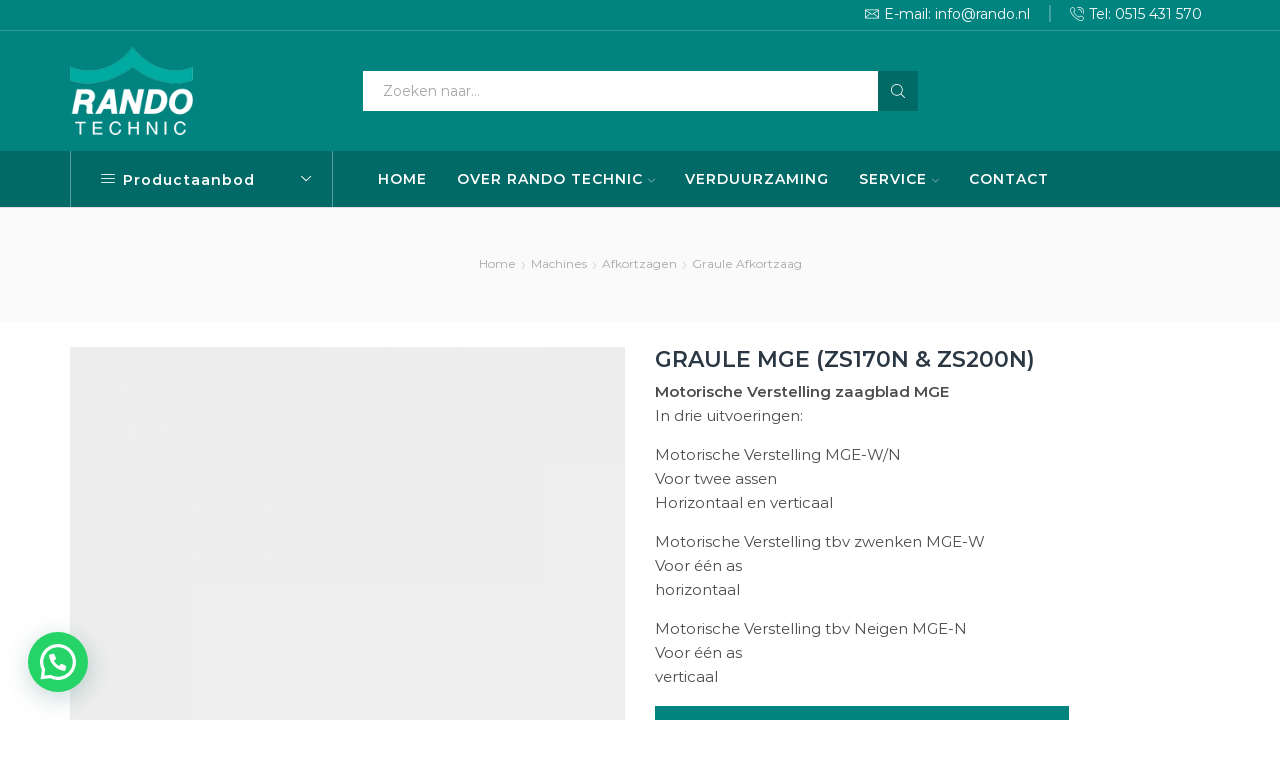

--- FILE ---
content_type: text/html; charset=UTF-8
request_url: https://rando.nl/product/graule-mge-zs200n-zs170n/
body_size: 35768
content:

<!DOCTYPE html>
<html lang="nl-NL" >
<head>
	<meta charset="UTF-8" />
	<meta name="viewport" content="width=device-width, initial-scale=1.0, maximum-scale=1.0, user-scalable=0"/>
	<meta name='robots' content='index, follow, max-image-preview:large, max-snippet:-1, max-video-preview:-1' />

	<!-- This site is optimized with the Yoast SEO plugin v26.5 - https://yoast.com/wordpress/plugins/seo/ -->
	<title>Graule MGE (ZS170N &amp; ZS200N) - Rando Technic</title>
	<link rel="canonical" href="https://rando.nl/product/graule-mge-zs200n-zs170n/" />
	<meta property="og:locale" content="nl_NL" />
	<meta property="og:type" content="article" />
	<meta property="og:title" content="Graule MGE (ZS170N &amp; ZS200N) - Rando Technic" />
	<meta property="og:description" content="Motorische Verstelling zaagblad MGE In drie uitvoeringen:  Motorische Verstelling MGE-W/N Voor twee assen Horizontaal en verticaal  Motorische Verstelling tbv zwenken MGE-W Voor één as horizontaal  Motorische Verstelling tbv Neigen MGE-N Voor één as verticaal" />
	<meta property="og:url" content="https://rando.nl/product/graule-mge-zs200n-zs170n/" />
	<meta property="og:site_name" content="Rando Technic" />
	<meta property="article:modified_time" content="2019-09-24T08:24:30+00:00" />
	<meta property="og:image" content="https://rando.nl/wp-content/uploads/2019/09/Graule-mge-zs200n-en-zs170n.jpg" />
	<meta property="og:image:width" content="720" />
	<meta property="og:image:height" content="961" />
	<meta property="og:image:type" content="image/jpeg" />
	<meta name="twitter:card" content="summary_large_image" />
	<script type="application/ld+json" class="yoast-schema-graph">{"@context":"https://schema.org","@graph":[{"@type":"WebPage","@id":"https://rando.nl/product/graule-mge-zs200n-zs170n/","url":"https://rando.nl/product/graule-mge-zs200n-zs170n/","name":"Graule MGE (ZS170N & ZS200N) - Rando Technic","isPartOf":{"@id":"https://rando.nl/#website"},"primaryImageOfPage":{"@id":"https://rando.nl/product/graule-mge-zs200n-zs170n/#primaryimage"},"image":{"@id":"https://rando.nl/product/graule-mge-zs200n-zs170n/#primaryimage"},"thumbnailUrl":"https://rando.nl/wp-content/uploads/2019/09/Graule-mge-zs200n-en-zs170n.jpg","datePublished":"2019-09-15T18:39:25+00:00","dateModified":"2019-09-24T08:24:30+00:00","breadcrumb":{"@id":"https://rando.nl/product/graule-mge-zs200n-zs170n/#breadcrumb"},"inLanguage":"nl-NL","potentialAction":[{"@type":"ReadAction","target":["https://rando.nl/product/graule-mge-zs200n-zs170n/"]}]},{"@type":"ImageObject","inLanguage":"nl-NL","@id":"https://rando.nl/product/graule-mge-zs200n-zs170n/#primaryimage","url":"https://rando.nl/wp-content/uploads/2019/09/Graule-mge-zs200n-en-zs170n.jpg","contentUrl":"https://rando.nl/wp-content/uploads/2019/09/Graule-mge-zs200n-en-zs170n.jpg","width":720,"height":961},{"@type":"BreadcrumbList","@id":"https://rando.nl/product/graule-mge-zs200n-zs170n/#breadcrumb","itemListElement":[{"@type":"ListItem","position":1,"name":"Home","item":"https://rando.nl/"},{"@type":"ListItem","position":2,"name":"Producten","item":"https://rando.nl/shop/"},{"@type":"ListItem","position":3,"name":"Graule MGE (ZS170N &#038; ZS200N)"}]},{"@type":"WebSite","@id":"https://rando.nl/#website","url":"https://rando.nl/","name":"Rando Technic","description":"Leverancier van houtbewerkingsmachines en afzuiginstallaties","potentialAction":[{"@type":"SearchAction","target":{"@type":"EntryPoint","urlTemplate":"https://rando.nl/?s={search_term_string}"},"query-input":{"@type":"PropertyValueSpecification","valueRequired":true,"valueName":"search_term_string"}}],"inLanguage":"nl-NL"}]}</script>
	<!-- / Yoast SEO plugin. -->


<link rel='dns-prefetch' href='//www.recaptcha.net' />
<link rel="alternate" type="application/rss+xml" title="Rando Technic &raquo; feed" href="https://rando.nl/feed/" />
<link rel="alternate" type="application/rss+xml" title="Rando Technic &raquo; reacties feed" href="https://rando.nl/comments/feed/" />
<style id='wp-img-auto-sizes-contain-inline-css' type='text/css'>
img:is([sizes=auto i],[sizes^="auto," i]){contain-intrinsic-size:3000px 1500px}
/*# sourceURL=wp-img-auto-sizes-contain-inline-css */
</style>
<style id='wp-emoji-styles-inline-css' type='text/css'>

	img.wp-smiley, img.emoji {
		display: inline !important;
		border: none !important;
		box-shadow: none !important;
		height: 1em !important;
		width: 1em !important;
		margin: 0 0.07em !important;
		vertical-align: -0.1em !important;
		background: none !important;
		padding: 0 !important;
	}
/*# sourceURL=wp-emoji-styles-inline-css */
</style>
<style id='wp-block-library-inline-css' type='text/css'>
:root{--wp-block-synced-color:#7a00df;--wp-block-synced-color--rgb:122,0,223;--wp-bound-block-color:var(--wp-block-synced-color);--wp-editor-canvas-background:#ddd;--wp-admin-theme-color:#007cba;--wp-admin-theme-color--rgb:0,124,186;--wp-admin-theme-color-darker-10:#006ba1;--wp-admin-theme-color-darker-10--rgb:0,107,160.5;--wp-admin-theme-color-darker-20:#005a87;--wp-admin-theme-color-darker-20--rgb:0,90,135;--wp-admin-border-width-focus:2px}@media (min-resolution:192dpi){:root{--wp-admin-border-width-focus:1.5px}}.wp-element-button{cursor:pointer}:root .has-very-light-gray-background-color{background-color:#eee}:root .has-very-dark-gray-background-color{background-color:#313131}:root .has-very-light-gray-color{color:#eee}:root .has-very-dark-gray-color{color:#313131}:root .has-vivid-green-cyan-to-vivid-cyan-blue-gradient-background{background:linear-gradient(135deg,#00d084,#0693e3)}:root .has-purple-crush-gradient-background{background:linear-gradient(135deg,#34e2e4,#4721fb 50%,#ab1dfe)}:root .has-hazy-dawn-gradient-background{background:linear-gradient(135deg,#faaca8,#dad0ec)}:root .has-subdued-olive-gradient-background{background:linear-gradient(135deg,#fafae1,#67a671)}:root .has-atomic-cream-gradient-background{background:linear-gradient(135deg,#fdd79a,#004a59)}:root .has-nightshade-gradient-background{background:linear-gradient(135deg,#330968,#31cdcf)}:root .has-midnight-gradient-background{background:linear-gradient(135deg,#020381,#2874fc)}:root{--wp--preset--font-size--normal:16px;--wp--preset--font-size--huge:42px}.has-regular-font-size{font-size:1em}.has-larger-font-size{font-size:2.625em}.has-normal-font-size{font-size:var(--wp--preset--font-size--normal)}.has-huge-font-size{font-size:var(--wp--preset--font-size--huge)}.has-text-align-center{text-align:center}.has-text-align-left{text-align:left}.has-text-align-right{text-align:right}.has-fit-text{white-space:nowrap!important}#end-resizable-editor-section{display:none}.aligncenter{clear:both}.items-justified-left{justify-content:flex-start}.items-justified-center{justify-content:center}.items-justified-right{justify-content:flex-end}.items-justified-space-between{justify-content:space-between}.screen-reader-text{border:0;clip-path:inset(50%);height:1px;margin:-1px;overflow:hidden;padding:0;position:absolute;width:1px;word-wrap:normal!important}.screen-reader-text:focus{background-color:#ddd;clip-path:none;color:#444;display:block;font-size:1em;height:auto;left:5px;line-height:normal;padding:15px 23px 14px;text-decoration:none;top:5px;width:auto;z-index:100000}html :where(.has-border-color){border-style:solid}html :where([style*=border-top-color]){border-top-style:solid}html :where([style*=border-right-color]){border-right-style:solid}html :where([style*=border-bottom-color]){border-bottom-style:solid}html :where([style*=border-left-color]){border-left-style:solid}html :where([style*=border-width]){border-style:solid}html :where([style*=border-top-width]){border-top-style:solid}html :where([style*=border-right-width]){border-right-style:solid}html :where([style*=border-bottom-width]){border-bottom-style:solid}html :where([style*=border-left-width]){border-left-style:solid}html :where(img[class*=wp-image-]){height:auto;max-width:100%}:where(figure){margin:0 0 1em}html :where(.is-position-sticky){--wp-admin--admin-bar--position-offset:var(--wp-admin--admin-bar--height,0px)}@media screen and (max-width:600px){html :where(.is-position-sticky){--wp-admin--admin-bar--position-offset:0px}}

/*# sourceURL=wp-block-library-inline-css */
</style><link rel='stylesheet' id='wc-blocks-style-css' href='https://rando.nl/wp-content/plugins/woocommerce/assets/client/blocks/wc-blocks.css?ver=wc-10.4.3' type='text/css' media='all' />
<style id='global-styles-inline-css' type='text/css'>
:root{--wp--preset--aspect-ratio--square: 1;--wp--preset--aspect-ratio--4-3: 4/3;--wp--preset--aspect-ratio--3-4: 3/4;--wp--preset--aspect-ratio--3-2: 3/2;--wp--preset--aspect-ratio--2-3: 2/3;--wp--preset--aspect-ratio--16-9: 16/9;--wp--preset--aspect-ratio--9-16: 9/16;--wp--preset--color--black: #000000;--wp--preset--color--cyan-bluish-gray: #abb8c3;--wp--preset--color--white: #ffffff;--wp--preset--color--pale-pink: #f78da7;--wp--preset--color--vivid-red: #cf2e2e;--wp--preset--color--luminous-vivid-orange: #ff6900;--wp--preset--color--luminous-vivid-amber: #fcb900;--wp--preset--color--light-green-cyan: #7bdcb5;--wp--preset--color--vivid-green-cyan: #00d084;--wp--preset--color--pale-cyan-blue: #8ed1fc;--wp--preset--color--vivid-cyan-blue: #0693e3;--wp--preset--color--vivid-purple: #9b51e0;--wp--preset--gradient--vivid-cyan-blue-to-vivid-purple: linear-gradient(135deg,rgb(6,147,227) 0%,rgb(155,81,224) 100%);--wp--preset--gradient--light-green-cyan-to-vivid-green-cyan: linear-gradient(135deg,rgb(122,220,180) 0%,rgb(0,208,130) 100%);--wp--preset--gradient--luminous-vivid-amber-to-luminous-vivid-orange: linear-gradient(135deg,rgb(252,185,0) 0%,rgb(255,105,0) 100%);--wp--preset--gradient--luminous-vivid-orange-to-vivid-red: linear-gradient(135deg,rgb(255,105,0) 0%,rgb(207,46,46) 100%);--wp--preset--gradient--very-light-gray-to-cyan-bluish-gray: linear-gradient(135deg,rgb(238,238,238) 0%,rgb(169,184,195) 100%);--wp--preset--gradient--cool-to-warm-spectrum: linear-gradient(135deg,rgb(74,234,220) 0%,rgb(151,120,209) 20%,rgb(207,42,186) 40%,rgb(238,44,130) 60%,rgb(251,105,98) 80%,rgb(254,248,76) 100%);--wp--preset--gradient--blush-light-purple: linear-gradient(135deg,rgb(255,206,236) 0%,rgb(152,150,240) 100%);--wp--preset--gradient--blush-bordeaux: linear-gradient(135deg,rgb(254,205,165) 0%,rgb(254,45,45) 50%,rgb(107,0,62) 100%);--wp--preset--gradient--luminous-dusk: linear-gradient(135deg,rgb(255,203,112) 0%,rgb(199,81,192) 50%,rgb(65,88,208) 100%);--wp--preset--gradient--pale-ocean: linear-gradient(135deg,rgb(255,245,203) 0%,rgb(182,227,212) 50%,rgb(51,167,181) 100%);--wp--preset--gradient--electric-grass: linear-gradient(135deg,rgb(202,248,128) 0%,rgb(113,206,126) 100%);--wp--preset--gradient--midnight: linear-gradient(135deg,rgb(2,3,129) 0%,rgb(40,116,252) 100%);--wp--preset--font-size--small: 13px;--wp--preset--font-size--medium: 20px;--wp--preset--font-size--large: 36px;--wp--preset--font-size--x-large: 42px;--wp--preset--spacing--20: 0.44rem;--wp--preset--spacing--30: 0.67rem;--wp--preset--spacing--40: 1rem;--wp--preset--spacing--50: 1.5rem;--wp--preset--spacing--60: 2.25rem;--wp--preset--spacing--70: 3.38rem;--wp--preset--spacing--80: 5.06rem;--wp--preset--shadow--natural: 6px 6px 9px rgba(0, 0, 0, 0.2);--wp--preset--shadow--deep: 12px 12px 50px rgba(0, 0, 0, 0.4);--wp--preset--shadow--sharp: 6px 6px 0px rgba(0, 0, 0, 0.2);--wp--preset--shadow--outlined: 6px 6px 0px -3px rgb(255, 255, 255), 6px 6px rgb(0, 0, 0);--wp--preset--shadow--crisp: 6px 6px 0px rgb(0, 0, 0);}:where(.is-layout-flex){gap: 0.5em;}:where(.is-layout-grid){gap: 0.5em;}body .is-layout-flex{display: flex;}.is-layout-flex{flex-wrap: wrap;align-items: center;}.is-layout-flex > :is(*, div){margin: 0;}body .is-layout-grid{display: grid;}.is-layout-grid > :is(*, div){margin: 0;}:where(.wp-block-columns.is-layout-flex){gap: 2em;}:where(.wp-block-columns.is-layout-grid){gap: 2em;}:where(.wp-block-post-template.is-layout-flex){gap: 1.25em;}:where(.wp-block-post-template.is-layout-grid){gap: 1.25em;}.has-black-color{color: var(--wp--preset--color--black) !important;}.has-cyan-bluish-gray-color{color: var(--wp--preset--color--cyan-bluish-gray) !important;}.has-white-color{color: var(--wp--preset--color--white) !important;}.has-pale-pink-color{color: var(--wp--preset--color--pale-pink) !important;}.has-vivid-red-color{color: var(--wp--preset--color--vivid-red) !important;}.has-luminous-vivid-orange-color{color: var(--wp--preset--color--luminous-vivid-orange) !important;}.has-luminous-vivid-amber-color{color: var(--wp--preset--color--luminous-vivid-amber) !important;}.has-light-green-cyan-color{color: var(--wp--preset--color--light-green-cyan) !important;}.has-vivid-green-cyan-color{color: var(--wp--preset--color--vivid-green-cyan) !important;}.has-pale-cyan-blue-color{color: var(--wp--preset--color--pale-cyan-blue) !important;}.has-vivid-cyan-blue-color{color: var(--wp--preset--color--vivid-cyan-blue) !important;}.has-vivid-purple-color{color: var(--wp--preset--color--vivid-purple) !important;}.has-black-background-color{background-color: var(--wp--preset--color--black) !important;}.has-cyan-bluish-gray-background-color{background-color: var(--wp--preset--color--cyan-bluish-gray) !important;}.has-white-background-color{background-color: var(--wp--preset--color--white) !important;}.has-pale-pink-background-color{background-color: var(--wp--preset--color--pale-pink) !important;}.has-vivid-red-background-color{background-color: var(--wp--preset--color--vivid-red) !important;}.has-luminous-vivid-orange-background-color{background-color: var(--wp--preset--color--luminous-vivid-orange) !important;}.has-luminous-vivid-amber-background-color{background-color: var(--wp--preset--color--luminous-vivid-amber) !important;}.has-light-green-cyan-background-color{background-color: var(--wp--preset--color--light-green-cyan) !important;}.has-vivid-green-cyan-background-color{background-color: var(--wp--preset--color--vivid-green-cyan) !important;}.has-pale-cyan-blue-background-color{background-color: var(--wp--preset--color--pale-cyan-blue) !important;}.has-vivid-cyan-blue-background-color{background-color: var(--wp--preset--color--vivid-cyan-blue) !important;}.has-vivid-purple-background-color{background-color: var(--wp--preset--color--vivid-purple) !important;}.has-black-border-color{border-color: var(--wp--preset--color--black) !important;}.has-cyan-bluish-gray-border-color{border-color: var(--wp--preset--color--cyan-bluish-gray) !important;}.has-white-border-color{border-color: var(--wp--preset--color--white) !important;}.has-pale-pink-border-color{border-color: var(--wp--preset--color--pale-pink) !important;}.has-vivid-red-border-color{border-color: var(--wp--preset--color--vivid-red) !important;}.has-luminous-vivid-orange-border-color{border-color: var(--wp--preset--color--luminous-vivid-orange) !important;}.has-luminous-vivid-amber-border-color{border-color: var(--wp--preset--color--luminous-vivid-amber) !important;}.has-light-green-cyan-border-color{border-color: var(--wp--preset--color--light-green-cyan) !important;}.has-vivid-green-cyan-border-color{border-color: var(--wp--preset--color--vivid-green-cyan) !important;}.has-pale-cyan-blue-border-color{border-color: var(--wp--preset--color--pale-cyan-blue) !important;}.has-vivid-cyan-blue-border-color{border-color: var(--wp--preset--color--vivid-cyan-blue) !important;}.has-vivid-purple-border-color{border-color: var(--wp--preset--color--vivid-purple) !important;}.has-vivid-cyan-blue-to-vivid-purple-gradient-background{background: var(--wp--preset--gradient--vivid-cyan-blue-to-vivid-purple) !important;}.has-light-green-cyan-to-vivid-green-cyan-gradient-background{background: var(--wp--preset--gradient--light-green-cyan-to-vivid-green-cyan) !important;}.has-luminous-vivid-amber-to-luminous-vivid-orange-gradient-background{background: var(--wp--preset--gradient--luminous-vivid-amber-to-luminous-vivid-orange) !important;}.has-luminous-vivid-orange-to-vivid-red-gradient-background{background: var(--wp--preset--gradient--luminous-vivid-orange-to-vivid-red) !important;}.has-very-light-gray-to-cyan-bluish-gray-gradient-background{background: var(--wp--preset--gradient--very-light-gray-to-cyan-bluish-gray) !important;}.has-cool-to-warm-spectrum-gradient-background{background: var(--wp--preset--gradient--cool-to-warm-spectrum) !important;}.has-blush-light-purple-gradient-background{background: var(--wp--preset--gradient--blush-light-purple) !important;}.has-blush-bordeaux-gradient-background{background: var(--wp--preset--gradient--blush-bordeaux) !important;}.has-luminous-dusk-gradient-background{background: var(--wp--preset--gradient--luminous-dusk) !important;}.has-pale-ocean-gradient-background{background: var(--wp--preset--gradient--pale-ocean) !important;}.has-electric-grass-gradient-background{background: var(--wp--preset--gradient--electric-grass) !important;}.has-midnight-gradient-background{background: var(--wp--preset--gradient--midnight) !important;}.has-small-font-size{font-size: var(--wp--preset--font-size--small) !important;}.has-medium-font-size{font-size: var(--wp--preset--font-size--medium) !important;}.has-large-font-size{font-size: var(--wp--preset--font-size--large) !important;}.has-x-large-font-size{font-size: var(--wp--preset--font-size--x-large) !important;}
/*# sourceURL=global-styles-inline-css */
</style>

<style id='classic-theme-styles-inline-css' type='text/css'>
/*! This file is auto-generated */
.wp-block-button__link{color:#fff;background-color:#32373c;border-radius:9999px;box-shadow:none;text-decoration:none;padding:calc(.667em + 2px) calc(1.333em + 2px);font-size:1.125em}.wp-block-file__button{background:#32373c;color:#fff;text-decoration:none}
/*# sourceURL=/wp-includes/css/classic-themes.min.css */
</style>
<link rel='stylesheet' id='contact-form-7-css' href='https://rando.nl/wp-content/plugins/contact-form-7/includes/css/styles.css?ver=6.1.4' type='text/css' media='all' />
<link rel='stylesheet' id='cf7-material-design-css' href='https://rando.nl/wp-content/plugins/material-design-for-contact-form-7-premium/v1/public/../assets/css/cf7-material-design.css?ver=2.0' type='text/css' media='all' />
<style id='cf7-material-design-inline-css' type='text/css'>
#cf7md-form .mdc-textfield--focused .mdc-textfield__label { color: #01837f; }#cf7md-form .mdc-textfield--focused.mdc-textfield--upgraded:not(.mdc-textfield--fullwidth):not(.mdc-textfield--multiline)::after,
#cf7md-form .mdc-multi-select:focus .mdc-list-item:checked,
#cf7md-form .mdc-checkbox__background::before,
#cf7md-form .mdc-checkbox__native-control:checked ~ .mdc-checkbox__background,
#cf7md-form .mdc-checkbox__native-control:indeterminate ~ .mdc-checkbox__background,
#cf7md-form .mdc-radio__background::before,
#cf7md-form .mdc-radio__native-control:checked + .mdc-radio__background .mdc-radio__inner-circle,
#cf7md-form .mdc-button--primary.mdc-button--raised,
#cf7md-form .mdc-switch__native-control:checked ~ .mdc-switch__background::before,
#cf7md-form .mdc-switch__native-control:checked ~ .mdc-switch__background .mdc-switch__knob,
#cf7md-form .mdc-switch__native-control:checked ~ .mdc-switch__background .mdc-switch__knob::before { background-color: #01837f; }#cf7md-form .mdc-textfield--multiline .mdc-textfield__input:focus,
#cf7md-form .mdc-textfield:not(.mdc-textfield--upgraded) .mdc-textfield__input:focus,
#cf7md-form .mdc-checkbox__native-control:checked ~ .mdc-checkbox__background,
#cf7md-form .mdc-checkbox__native-control:indeterminate ~ .mdc-checkbox__background,
#cf7md-form .mdc-radio__native-control:checked + .mdc-radio__background .mdc-radio__outer-circle { border-color: #01837f; }#cf7md-form .mdc-select:focus { border-bottom-color: #01837f; }#cf7md-form.mdc-theme--dark .mdc-textfield--focused .mdc-textfield__label { color: #01837f; }#cf7md-form.mdc-theme--dark .mdc-textfield--focused.mdc-textfield--upgraded:not(.mdc-textfield--fullwidth):not(.mdc-textfield--multiline)::after,
  #cf7md-form.mdc-theme--dark .mdc-multi-select:focus .mdc-list-item:checked,
  #cf7md-form.mdc-theme--dark .mdc-checkbox__background::before,
  #cf7md-form.mdc-theme--dark .mdc-checkbox__native-control:checked ~ .mdc-checkbox__background,
  #cf7md-form.mdc-theme--dark .mdc-checkbox__native-control:indeterminate ~ .mdc-checkbox__background,
  #cf7md-form.mdc-theme--dark .mdc-radio__background::before,
  #cf7md-form.mdc-theme--dark .mdc-radio__native-control:checked + .mdc-radio__background .mdc-radio__inner-circle,
  #cf7md-form.mdc-theme--dark .mdc-button--primary.mdc-button--raised,
  #cf7md-form.mdc-theme--dark .mdc-switch__native-control:checked ~ .mdc-switch__background::before,
  #cf7md-form.mdc-theme--dark .mdc-switch__native-control:checked ~ .mdc-switch__background .mdc-switch__knob,
  #cf7md-form.mdc-theme--dark .mdc-switch__native-control:checked ~ .mdc-switch__background .mdc-switch__knob::before { background-color: #01837f; }#cf7md-form.mdc-theme--dark .mdc-textfield--multiline .mdc-textfield__input:focus,
  #cf7md-form.mdc-theme--dark .mdc-textfield:not(.mdc-textfield--upgraded) .mdc-textfield__input:focus,
  #cf7md-form.mdc-theme--dark .mdc-checkbox__native-control:checked ~ .mdc-checkbox__background,
  #cf7md-form.mdc-theme--dark .mdc-checkbox__native-control:indeterminate ~ .mdc-checkbox__background,
  #cf7md-form.mdc-theme--dark .mdc-radio__native-control:checked + .mdc-radio__background .mdc-radio__outer-circle { border-color: #01837f; }#cf7md-form.mdc-theme--dark .mdc-select:focus { border-bottom-color: #01837f; }#cf7md-form .mdc-textfield--disabled .mdc-textfield__input,
#cf7md-form .mdc-textfield--disabled .mdc-textfield__label,
#cf7md-form .mdc-textfield--disabled + .mdc-textfield-helptext,
#cf7md-form .mdc-textfield:not(.mdc-textfield--upgraded) .mdc-textfield__input:disabled,
#cf7md-form .mdc-select--disabled,
#cf7md-form .mdc-select[disabled],
#cf7md-form .mdc-select__menu .mdc-list-group,
#cf7md-form .mdc-multi-select .mdc-list-group,
#cf7md-form label,
#cf7md-form .cf7md-label--static,
#cf7md-form .cf7md-help-text,
#cf7md-form .mdc-textfield__label { color: rgba(0, 0, 0, 1); }#cf7md-form .mdc-multi-select { border-color: rgba(0, 0, 0, 1); }#cf7md-form .cf7md-item,
#cf7md-form input,
#cf7md-form label,
#cf7md-form textarea,
#cf7md-form p,
#cf7md-form .mdc-select,
#cf7md-form.cf7md-form + .wpcf7-response-output,
#cf7md-form .wpcf7-not-valid-tip,
#cf7md-form .mdc-card__title,
#cf7md-form .mdc-card__subtitle,
#cf7md-form .mdc-button { font-family: Montserrat; }#cf7md-form .cf7md-item, #cf7md-form .mdc-form-field, #cf7md-form .mdc-textfield { font-size: 15px; }#cf7md-form .mdc-textfield--theme-dark .mdc-textfield__label,
#cf7md-form.mdc-theme--dark .mdc-textfield__label,
#cf7md-form .mdc-textfield--theme-dark .mdc-textfield--disabled .mdc-textfield__input,
#cf7md-form.mdc-theme--dark .mdc-textfield--disabled .mdc-textfield__input,
#cf7md-form .mdc-textfield--theme-dark .mdc-textfield--disabled .mdc-textfield__label,
#cf7md-form.mdc-theme--dark .mdc-textfield--disabled .mdc-textfield__label,
#cf7md-form .mdc-textfield--theme-dark.mdc-textfield--disabled + .mdc-textfield-helptext,
#cf7md-form.mdc-theme--dark .mdc-textfield--disabled + .mdc-textfield-helptext,
#cf7md-form .mdc-textfield--theme-dark:not(.mdc-textfield--upgraded) .mdc-textfield__input:disabled,
#cf7md-form.mdc-theme--dark .mdc-textfield:not(.mdc-textfield--upgraded) .mdc-textfield__input:disabled,
#cf7md-form .mdc-select--theme-dark.mdc-select--disabled,
#cf7md-form.mdc-theme--dark .mdc-select--disabled,
#cf7md-form .mdc-select--theme-dark.mdc-select[disabled],
#cf7md-form.mdc-theme--dark .mdc-select[disabled],
#cf7md-form .mdc-select--theme-dark .mdc-select__menu .mdc-list-group,
#cf7md-form.mdc-theme--dark .mdc-select__menu .mdc-list-group,
#cf7md-form.mdc-theme--dark label,
#cf7md-form.mdc-theme--dark .cf7md-label--static,
#cf7md-form.mdc-theme--dark .cf7md-help-text { color: rgba(255, 255, 255, 1); }
/*# sourceURL=cf7-material-design-inline-css */
</style>
<link rel='stylesheet' id='sb-style-css' href='https://rando.nl/wp-content/plugins/sb-woocommerce-infinite-scroll/assets/css/sbsa.css?ver=1.5' type='text/css' media='all' />
<link rel='stylesheet' id='sb-animate-style-css' href='https://rando.nl/wp-content/plugins/sb-woocommerce-infinite-scroll/assets/css/animate.css?ver=1.5' type='text/css' media='all' />
<style id='woocommerce-inline-inline-css' type='text/css'>
.woocommerce form .form-row .required { visibility: visible; }
/*# sourceURL=woocommerce-inline-inline-css */
</style>
<link rel='stylesheet' id='wpb-get-a-quote-button-sweetalert2-css' href='https://rando.nl/wp-content/plugins/get-a-quote-button-pro/assets/css/sweetalert2.min.css?ver=4.0.3' type='text/css' media='all' />
<link rel='stylesheet' id='wpb-get-a-quote-button-styles-css' href='https://rando.nl/wp-content/plugins/get-a-quote-button-pro/assets/css/frontend.css?ver=4.0.3' type='text/css' media='all' />
<style id='wpb-get-a-quote-button-styles-inline-css' type='text/css'>

		.wpb-get-a-quote-button-btn-default {
			border-radius: 3px;
			font-weight: 600;
			font-size: 15px!important;
			
			
		}
		.wpb-get-a-quote-button-btn-default,
		.wpb-gqf-form-style-true input[type=submit],
		.wpb-gqf-form-style-true input[type=button],
		.wpb-gqf-form-style-true input[type=submit],
		.wpb-gqf-form-style-true input[type=button] {
			color: #ffffff;
			background: #01837f;
		}
		.wpb-get-a-quote-button-btn-default:hover, .wpb-get-a-quote-button-btn-default:focus,
		.wpb-gqf-form-style-true input[type=submit]:hover, .wpb-gqf-form-style-true input[type=submit]:focus,
		.wpb-gqf-form-style-true input[type=button]:hover, .wpb-gqf-form-style-true input[type=button]:focus,
		.wpb-gqf-form-style-true input[type=submit]:hover, .wpb-gqf-form-style-true input[type=submit]:focus,
		.wpb-gqf-form-style-true input[type=button]:hover, .wpb-gqf-form-style-true input[type=button]:focus {
			color: #ffffff;
			background: #01837f;
		}
		.wpb-gqf-popup.swal2-container .swal2-popup {
			background: #ffffff;
			border-radius: 5px;
		}
		
/*# sourceURL=wpb-get-a-quote-button-styles-inline-css */
</style>
<link rel='stylesheet' id='etheme-parent-style-css' href='https://rando.nl/wp-content/themes/xstore/xstore.min.css?ver=0.0.1' type='text/css' media='all' />
<link rel='stylesheet' id='etheme-swatches-style-css' href='https://rando.nl/wp-content/themes/xstore/css/swatches.min.css?ver=0.0.1' type='text/css' media='all' />
<link rel='stylesheet' id='etheme-wpb-style-css' href='https://rando.nl/wp-content/themes/xstore/css/wpb.min.css?ver=0.0.1' type='text/css' media='all' />
<link rel='stylesheet' id='js_composer_front-css' href='https://rando.nl/wp-content/plugins/js_composer/assets/css/js_composer.min.css?ver=8.7.2' type='text/css' media='all' />
<link rel='stylesheet' id='etheme-breadcrumbs-css' href='https://rando.nl/wp-content/themes/xstore/css/modules/breadcrumbs.min.css?ver=0.0.1' type='text/css' media='all' />
<link rel='stylesheet' id='etheme-back-top-css' href='https://rando.nl/wp-content/themes/xstore/css/modules/back-top.min.css?ver=0.0.1' type='text/css' media='all' />
<link rel='stylesheet' id='etheme-woocommerce-css' href='https://rando.nl/wp-content/themes/xstore/css/modules/woocommerce/global.min.css?ver=0.0.1' type='text/css' media='all' />
<link rel='stylesheet' id='etheme-woocommerce-archive-css' href='https://rando.nl/wp-content/themes/xstore/css/modules/woocommerce/archive.min.css?ver=0.0.1' type='text/css' media='all' />
<link rel='stylesheet' id='etheme-single-product-css' href='https://rando.nl/wp-content/themes/xstore/css/modules/woocommerce/single-product/single-product.min.css?ver=0.0.1' type='text/css' media='all' />
<link rel='stylesheet' id='etheme-single-product-elements-css' href='https://rando.nl/wp-content/themes/xstore/css/modules/woocommerce/single-product/single-product-elements.min.css?ver=0.0.1' type='text/css' media='all' />
<link rel='stylesheet' id='etheme-star-rating-css' href='https://rando.nl/wp-content/themes/xstore/css/modules/star-rating.min.css?ver=0.0.1' type='text/css' media='all' />
<link rel='stylesheet' id='etheme-comments-css' href='https://rando.nl/wp-content/themes/xstore/css/modules/comments.min.css?ver=0.0.1' type='text/css' media='all' />
<link rel='stylesheet' id='etheme-single-post-meta-css' href='https://rando.nl/wp-content/themes/xstore/css/modules/blog/single-post/meta.min.css?ver=0.0.1' type='text/css' media='all' />
<link rel='stylesheet' id='etheme-portfolio-css' href='https://rando.nl/wp-content/themes/xstore/css/portfolio.min.css?ver=0.0.1' type='text/css' media='all' />
<link rel='stylesheet' id='etheme-isotope-filters-css' href='https://rando.nl/wp-content/themes/xstore/css/modules/isotope/filters.min.css?ver=0.0.1' type='text/css' media='all' />
<link rel='stylesheet' id='etheme-contact-forms-css' href='https://rando.nl/wp-content/themes/xstore/css/modules/contact-forms.min.css?ver=0.0.1' type='text/css' media='all' />
<style id='xstore-icons-font-inline-css' type='text/css'>
@font-face {
				  font-family: 'xstore-icons';
				  src:
				    url('https://rando.nl/wp-content/themes/xstore/fonts/xstore-icons-light.ttf') format('truetype'),
				    url('https://rando.nl/wp-content/themes/xstore/fonts/xstore-icons-light.woff2') format('woff2'),
				    url('https://rando.nl/wp-content/themes/xstore/fonts/xstore-icons-light.woff') format('woff'),
				    url('https://rando.nl/wp-content/themes/xstore/fonts/xstore-icons-light.svg#xstore-icons') format('svg');
				  font-weight: normal;
				  font-style: normal;
				  font-display: swap;
				}
/*# sourceURL=xstore-icons-font-inline-css */
</style>
<link rel='stylesheet' id='etheme-header-contacts-css' href='https://rando.nl/wp-content/themes/xstore/css/modules/layout/header/parts/contacts.min.css?ver=0.0.1' type='text/css' media='all' />
<link rel='stylesheet' id='etheme-header-search-css' href='https://rando.nl/wp-content/themes/xstore/css/modules/layout/header/parts/search.min.css?ver=0.0.1' type='text/css' media='all' />
<link rel='stylesheet' id='etheme-header-menu-css' href='https://rando.nl/wp-content/themes/xstore/css/modules/layout/header/parts/menu.min.css?ver=0.0.1' type='text/css' media='all' />
<link rel='stylesheet' id='etheme-all-departments-menu-css' href='https://rando.nl/wp-content/themes/xstore/css/modules/layout/header/parts/all-departments-menu.min.css?ver=0.0.1' type='text/css' media='all' />
<link rel='stylesheet' id='xstore-kirki-styles-css' href='https://rando.nl/wp-content/uploads/xstore/kirki-styles.css?ver=1744103411176' type='text/css' media='all' />
<script type="text/template" id="tmpl-variation-template">
	<div class="woocommerce-variation-description">{{{ data.variation.variation_description }}}</div>
	<div class="woocommerce-variation-price">{{{ data.variation.price_html }}}</div>
	<div class="woocommerce-variation-availability">{{{ data.variation.availability_html }}}</div>
</script>
<script type="text/template" id="tmpl-unavailable-variation-template">
	<p role="alert">Dit product is niet beschikbaar. Kies een andere combinatie.</p>
</script>
<script type="text/javascript" src="https://rando.nl/wp-includes/js/jquery/jquery.min.js?ver=3.7.1" id="jquery-core-js"></script>
<script type="text/javascript" src="https://rando.nl/wp-includes/js/jquery/jquery-migrate.min.js?ver=3.4.1" id="jquery-migrate-js"></script>
<script type="text/javascript" src="https://rando.nl/wp-content/plugins/woocommerce/assets/js/jquery-blockui/jquery.blockUI.min.js?ver=2.7.0-wc.10.4.3" id="wc-jquery-blockui-js" data-wp-strategy="defer"></script>
<script type="text/javascript" id="wc-add-to-cart-js-extra">
/* <![CDATA[ */
var wc_add_to_cart_params = {"ajax_url":"/wp-admin/admin-ajax.php","wc_ajax_url":"/?wc-ajax=%%endpoint%%","i18n_view_cart":"Bekijk winkelwagen","cart_url":"https://rando.nl","is_cart":"","cart_redirect_after_add":"no"};
//# sourceURL=wc-add-to-cart-js-extra
/* ]]> */
</script>
<script type="text/javascript" src="https://rando.nl/wp-content/plugins/woocommerce/assets/js/frontend/add-to-cart.min.js?ver=10.4.3" id="wc-add-to-cart-js" data-wp-strategy="defer"></script>
<script type="text/javascript" src="https://rando.nl/wp-content/plugins/woocommerce/assets/js/zoom/jquery.zoom.min.js?ver=1.7.21-wc.10.4.3" id="wc-zoom-js" defer="defer" data-wp-strategy="defer"></script>
<script type="text/javascript" id="wc-single-product-js-extra">
/* <![CDATA[ */
var wc_single_product_params = {"i18n_required_rating_text":"Selecteer een waardering","i18n_rating_options":["1 van de 5 sterren","2 van de 5 sterren","3 van de 5 sterren","4 van de 5 sterren","5 van de 5 sterren"],"i18n_product_gallery_trigger_text":"Afbeeldinggalerij in volledig scherm bekijken","review_rating_required":"yes","flexslider":{"rtl":false,"animation":"slide","smoothHeight":true,"directionNav":false,"controlNav":"thumbnails","slideshow":false,"animationSpeed":500,"animationLoop":false,"allowOneSlide":false},"zoom_enabled":"1","zoom_options":[],"photoswipe_enabled":"","photoswipe_options":{"shareEl":false,"closeOnScroll":false,"history":false,"hideAnimationDuration":0,"showAnimationDuration":0},"flexslider_enabled":""};
//# sourceURL=wc-single-product-js-extra
/* ]]> */
</script>
<script type="text/javascript" src="https://rando.nl/wp-content/plugins/woocommerce/assets/js/frontend/single-product.min.js?ver=10.4.3" id="wc-single-product-js" defer="defer" data-wp-strategy="defer"></script>
<script type="text/javascript" src="https://rando.nl/wp-content/plugins/woocommerce/assets/js/js-cookie/js.cookie.min.js?ver=2.1.4-wc.10.4.3" id="wc-js-cookie-js" defer="defer" data-wp-strategy="defer"></script>
<script type="text/javascript" id="woocommerce-js-extra">
/* <![CDATA[ */
var woocommerce_params = {"ajax_url":"/wp-admin/admin-ajax.php","wc_ajax_url":"/?wc-ajax=%%endpoint%%","i18n_password_show":"Wachtwoord weergeven","i18n_password_hide":"Wachtwoord verbergen"};
//# sourceURL=woocommerce-js-extra
/* ]]> */
</script>
<script type="text/javascript" src="https://rando.nl/wp-content/plugins/woocommerce/assets/js/frontend/woocommerce.min.js?ver=10.4.3" id="woocommerce-js" defer="defer" data-wp-strategy="defer"></script>
<script type="text/javascript" src="https://rando.nl/wp-content/plugins/js_composer/assets/js/vendors/woocommerce-add-to-cart.js?ver=8.7.2" id="vc_woocommerce-add-to-cart-js-js"></script>
<script type="text/javascript" src="https://rando.nl/wp-includes/js/underscore.min.js?ver=1.13.7" id="underscore-js"></script>
<script type="text/javascript" id="wp-util-js-extra">
/* <![CDATA[ */
var _wpUtilSettings = {"ajax":{"url":"/wp-admin/admin-ajax.php"}};
//# sourceURL=wp-util-js-extra
/* ]]> */
</script>
<script type="text/javascript" src="https://rando.nl/wp-includes/js/wp-util.min.js?ver=6.9" id="wp-util-js"></script>
<script type="text/javascript" id="wc-add-to-cart-variation-js-extra">
/* <![CDATA[ */
var wc_add_to_cart_variation_params = {"wc_ajax_url":"/?wc-ajax=%%endpoint%%","i18n_no_matching_variations_text":"Geen producten gevonden. Kies een andere combinatie.","i18n_make_a_selection_text":"Selecteer enkele productopties voordat je dit product aan je winkelwagen toevoegt.","i18n_unavailable_text":"Dit product is niet beschikbaar. Kies een andere combinatie.","i18n_reset_alert_text":"Je selectie is opnieuw ingesteld. Selecteer eerst product-opties alvorens dit product in de winkelmand te plaatsen."};
//# sourceURL=wc-add-to-cart-variation-js-extra
/* ]]> */
</script>
<script type="text/javascript" src="https://rando.nl/wp-content/plugins/woocommerce/assets/js/frontend/add-to-cart-variation.min.js?ver=10.4.3" id="wc-add-to-cart-variation-js" defer="defer" data-wp-strategy="defer"></script>
<script></script><link rel="https://api.w.org/" href="https://rando.nl/wp-json/" /><link rel="alternate" title="JSON" type="application/json" href="https://rando.nl/wp-json/wp/v2/product/10207" /><link rel="EditURI" type="application/rsd+xml" title="RSD" href="https://rando.nl/xmlrpc.php?rsd" />
<meta name="generator" content="WordPress 6.9" />
<meta name="generator" content="WooCommerce 10.4.3" />
<link rel='shortlink' href='https://rando.nl/?p=10207' />
			<link rel="prefetch" as="font" href="https://rando.nl/wp-content/themes/xstore/fonts/xstore-icons-light.woff?v=9.6.2" type="font/woff">
					<link rel="prefetch" as="font" href="https://rando.nl/wp-content/themes/xstore/fonts/xstore-icons-light.woff2?v=9.6.2" type="font/woff2">
			<noscript><style>.woocommerce-product-gallery{ opacity: 1 !important; }</style></noscript>
	<meta name="generator" content="Powered by WPBakery Page Builder - drag and drop page builder for WordPress."/>
<link rel="icon" href="https://rando.nl/wp-content/uploads/2018/02/cropped-Favicon-Rando-Technic_512x512-32x32.jpg" sizes="32x32" />
<link rel="icon" href="https://rando.nl/wp-content/uploads/2018/02/cropped-Favicon-Rando-Technic_512x512-192x192.jpg" sizes="192x192" />
<link rel="apple-touch-icon" href="https://rando.nl/wp-content/uploads/2018/02/cropped-Favicon-Rando-Technic_512x512-180x180.jpg" />
<meta name="msapplication-TileImage" content="https://rando.nl/wp-content/uploads/2018/02/cropped-Favicon-Rando-Technic_512x512-270x270.jpg" />
<style id="kirki-inline-styles"></style><style type="text/css" class="et_custom-css">.onsale{width:3.75em;height:3.75em;line-height:1.2}.page-heading{margin-bottom:25px}.grecaptcha-badge{opacity:0}.wpb-get-a-quote-button-btn{border-radius:0;margin-bottom:32px;font-weight:400;text-transform:uppercase}.wpb-get-a-quote-button-btn.wpb-get-a-quote-button-btn-large{font-size:13px}form.wpcf7-form .wpcf7-submit:not(.active){background-color:#01837f}.content-product .product-details .button{background-color:#01837f;color:#fff;border-color:#01837f}.page-heading{background-image:none!important}.posts-nav-btn .post-info .post-title{color:black}.content-product .product-title a{font-size:small}.single_add_to_cart_button:before{display:none}.product-content .product_title{font-size:22px}.content-product .products-page-cats a,.content-product .products-page-brands a{font-size:0.75rem}@media only screen and (min-width:1024px) and (max-width:1024px){.category-grid img{margin-bottom:2em!important}}.single_add_to_cart_button{font-size:small}.widget_product_categories.sidebar-widget ul li>ul.children li.current-cat>a,.wpb_widgetised_column .widget_product_categories ul li>ul.children li.current-cat>a,.widget_nav_menu.sidebar-widget ul li>ul.children li.current-cat>a{color:#01837f}.woocommerce-pagination{display:none}.single_add_to_cart_button.button{background-color:#01837f!important;border-color:#01837f!important;font-size:small!important}@media only screen and (max-width:992px){.woocommerce-breadcrumb a{font-size:9px}}@media only screen and (max-width:992px){.page-heading.bc-type-default .title{font-size:9px}}@media only screen and (max-width:992px){.category-grid.valign-bottom .categories-mask{bottom:-1em}}@media only screen and (max-width:992px){.category-grid .categories-mask .count{font-size:smaller}}@media only screen and (min-width:992px){.item-design-mega-menu .nav-sublist-dropdown .nav-sublist a:hover{background-color:#fff;color:#01837f}}@media only screen and (min-width:992px){.item-design-mega-menu .nav-sublist-dropdown .item-link{color:#4c4c4c}}@media only screen and (min-width:992px){.item-design-mega-menu .nav-sublist-dropdown .nav-sublist a,.menu-element .item-design-mega-menu .nav-sublist-dropdown .nav-sublist a{text-transform:none}}.item-design-mega-menu .nav-sublist-dropdown{border:none!important}.portfolio-image .zoom .btn-lightbox{display:none}.wt-downlink a{margin-top:1px}.page-heading .back-history{text-transform:none}.content-product .button{text-transform:none}.content-product .product-title a{font-size:12px}.product_list_widget .product-title a{text-transform:none!important}.banner .banner-title{color:#fff!important}.template-container .template-content .footer a{color:#01837f!important}.footer-bottom{font-size:smaller}input[type="submit"]{font-family:'Work Sans'!important}.page-heading{background-image:url(http://rando.nl/wp-content/uploads/2017/12/resultaat-background.png)}@media only screen and (min-width:992px){.header-wrapper.header-advanced .secondary-title{border-left:2px solid #01827e !important;border-right:2px solid #01827e !important}}@media only screen and (min-width:992px){.item-design-mega-menu .nav-sublist-dropdown .item-level-1>a,.menu-element .item-design-mega-menu .nav-sublist-dropdown .item-level-1>a{text-transform:none}}@media only screen and (max-width:992px){.page-heading.bc-type-default .title{font-size:28px!important}}.item-design-dropdown .nav-sublist-dropdown ul>li>a{color:#000}.product-information .title{text-transform:none}.tabs .tab-title span{text-transform:none}.product-information .share-title{text-transform:none}.product-information .yith-wcwl-add-to-wishlist{font-weight:300}.single-product .product-information .yith-wcwl-add-to-wishlist a:not(.alt){font-size:10px}.product-content .compare{font-weight:300;font-size:10px}.product-information .products-page-cats a{text-transform:none}.banner-block-homepage h2.banner-title{color:#01837f!important}.main-header .container-wrapper{padding-top:1.2em !important;padding-bottom:1.2em !important}p{font-size:15px;font-weight:400}.btn-checkout,.btn-view-cart,.vc_tta-color-grey.vc_tta-style-classic .vc_tta-tab a,.single_add_to_cart_button,.checkout-button,.button,.btn,input[type="submit"],.product-information .yith-wcwl-add-to-wishlist a:not(.alt){font-family:'Montserrat'}.vc_tta-color-grey.vc_tta-style-classic .vc_tta-tab a{font-weight:400;text-transform:none}.et-look .banner{border:5px solid #00acc1}.posts-slider article h2{font-size:22px}@media only screen and (max-width:480px){.category-grid .categories-mask h4{font-size:0.7rem}}@media only screen and (max-width:992px){.page-heading.bc-type-default .title{font-size:22px!important}}.search-form-wrapper select{font-size:smaller}@media only screen and (min-width:993px){.header-advanced .header-search.act-default input[type="text"]{font-size:smaller}}.page-heading,.breadcrumb-trail{background-image:var(--page-heading-bg,url(https://rando.nl/wp-content/uploads/2017/12/resultaat-background.png));margin-bottom:var(--page-heading-margin-bottom,25px)}.breadcrumb-trail .page-heading{background-color:transparent}@media only screen and (max-width:1230px){.swiper-custom-left,.middle-inside .swiper-entry .swiper-button-prev,.middle-inside.swiper-entry .swiper-button-prev{left:-15px}.swiper-custom-right,.middle-inside .swiper-entry .swiper-button-next,.middle-inside.swiper-entry .swiper-button-next{right:-15px}.middle-inbox .swiper-entry .swiper-button-prev,.middle-inbox.swiper-entry .swiper-button-prev{left:8px}.middle-inbox .swiper-entry .swiper-button-next,.middle-inbox.swiper-entry .swiper-button-next{right:8px}.swiper-entry:hover .swiper-custom-left,.middle-inside .swiper-entry:hover .swiper-button-prev,.middle-inside.swiper-entry:hover .swiper-button-prev{left:-5px}.swiper-entry:hover .swiper-custom-right,.middle-inside .swiper-entry:hover .swiper-button-next,.middle-inside.swiper-entry:hover .swiper-button-next{right:-5px}.middle-inbox .swiper-entry:hover .swiper-button-prev,.middle-inbox.swiper-entry:hover .swiper-button-prev{left:5px}.middle-inbox .swiper-entry:hover .swiper-button-next,.middle-inbox.swiper-entry:hover .swiper-button-next{right:5px}}@media only screen and (max-width:992px){.header-wrapper,.site-header-vertical{display:none}}@media only screen and (min-width:993px){.mobile-header-wrapper{display:none}}.swiper-container{width:auto}.content-product .product-content-image img,.category-grid img,.categoriesCarousel .category-grid img{width:100%}.etheme-elementor-slider:not(.swiper-container-initialized,.swiper-initialized) .swiper-slide{max-width:calc(100% / var(--slides-per-view,4))}.etheme-elementor-slider[data-animation]:not(.swiper-container-initialized,.swiper-initialized,[data-animation=slide],[data-animation=coverflow]) .swiper-slide{max-width:100%}body:not([data-elementor-device-mode]) .etheme-elementor-off-canvas__container{transition:none;opacity:0;visibility:hidden;position:fixed}</style><noscript><style> .wpb_animate_when_almost_visible { opacity: 1; }</style></noscript><style type="text/css" data-type="et_vc_shortcodes-custom-css">@media only screen and (max-width: 1199px) and (min-width: 769px) { div.et-md-no-bg { background-image: none !important; } }@media only screen and (max-width: 768px) and (min-width: 480px) { div.et-sm-no-bg { background-image: none !important; } }@media only screen and (max-width: 480px) {div.et-xs-no-bg { background-image: none !important; }}</style><link rel='stylesheet' id='etheme-ajax-search-css' href='https://rando.nl/wp-content/themes/xstore/css/modules/layout/header/parts/ajax-search.min.css?ver=0.0.1' type='text/css' media='all' />
<link rel='stylesheet' id='etheme-mega-menu-css' href='https://rando.nl/wp-content/themes/xstore/css/modules/mega-menu.min.css?ver=0.0.1' type='text/css' media='all' />
<link rel='stylesheet' id='etheme-off-canvas-css' href='https://rando.nl/wp-content/themes/xstore/css/modules/layout/off-canvas.min.css?ver=0.0.1' type='text/css' media='all' />
<link rel='stylesheet' id='etheme-header-mobile-menu-css' href='https://rando.nl/wp-content/themes/xstore/css/modules/layout/header/parts/mobile-menu.min.css?ver=0.0.1' type='text/css' media='all' />
<link rel='stylesheet' id='etheme-toggles-by-arrow-css' href='https://rando.nl/wp-content/themes/xstore/css/modules/layout/toggles-by-arrow.min.css?ver=0.0.1' type='text/css' media='all' />
<link rel='stylesheet' id='etheme-tabs-css' href='https://rando.nl/wp-content/themes/xstore/css/modules/tabs.min.css?ver=0.0.1' type='text/css' media='all' />
<link rel='stylesheet' id='vc_google_fonts_work_sansregular-css' href='https://fonts.googleapis.com/css?family=Work+Sans%3Aregular&#038;ver=8.7.2' type='text/css' media='all' />
<link rel='stylesheet' id='vc_font_awesome_5_shims-css' href='https://rando.nl/wp-content/plugins/js_composer/assets/lib/vendor/dist/@fortawesome/fontawesome-free/css/v4-shims.min.css?ver=8.7.2' type='text/css' media='all' />
<link rel='stylesheet' id='vc_font_awesome_6-css' href='https://rando.nl/wp-content/plugins/js_composer/assets/lib/vendor/dist/@fortawesome/fontawesome-free/css/all.min.css?ver=8.7.2' type='text/css' media='all' />
<link rel='stylesheet' id='etheme-icon-boxes-css' href='https://rando.nl/wp-content/themes/xstore/css/modules/builders/icon-boxes.min.css?ver=0.0.1' type='text/css' media='all' />
<link rel='stylesheet' id='etheme-photoswipe-css' href='https://rando.nl/wp-content/themes/xstore/css/modules/photoswipe.min.css?ver=0.0.1' type='text/css' media='all' />
<style id='xstore-inline-css-inline-css' type='text/css'>
.et_b_header-contacts.et_element-top-level .contact:not(:last-child) + .et_b_header-contact-sep:before {
                            content: "\2502";}
.menu-item-7927 .nav-sublist-dropdown > .container > ul, .menu-item-7927 .menu-static-block {height: 400px!important;}
.menu-item-6565 {width:25%!important}
.menu-item-6566 {width:25%!important}
.menu-item-6569 {width:25%!important}
.menu-item-6706 .nav-sublist-dropdown > .container > ul, .menu-item-6706 .menu-static-block {height: 425px!important;}
.menu-item-8011 {width:50%!important}
.menu-item-8012 {width:50%!important}
.menu-item-7557 .nav-sublist-dropdown > .container > ul, .menu-item-7557 .menu-static-block {height: 400px!important;}
.et_b_header-menu .secondary-menu-wrapper .menu-item-7557.item-design-mega-menu .nav-sublist-dropdown, .menu-item-7557.item-design-mega-menu.menu-item .nav-sublist-dropdown {width:1000px;}
.menu-item-7558 {width:30%!important}
.menu-item-7805 {width:20%!important}
.menu-item-7992 {width:20%!important}
.menu-item-7618 {width:20%!important}
.menu-item-7619 {width:20%!important}
.menu-item-7661 .nav-sublist-dropdown > .container > ul, .menu-item-7661 .menu-static-block {height: 300px!important;}
.menu-item-7698 {width:35%!important}
.menu-item-7708 {width:40%!important}
.menu-item-7340 .nav-sublist-dropdown > .container > ul, .menu-item-7340 .menu-static-block {height: 300px!important;}
.menu-item-7779 {width:35%!important}
.menu-item-7785 {width:40%!important}
.menu-item-7735 .nav-sublist-dropdown > .container > ul, .menu-item-7735 .menu-static-block {height: 325px!important;}
.et_b_header-menu .secondary-menu-wrapper .menu-item-7735.item-design-mega-menu .nav-sublist-dropdown, .menu-item-7735.item-design-mega-menu.menu-item .nav-sublist-dropdown {width:900px;}
.menu-item-7738 {width:33%!important}
.ibox-block.box-7475.table .ibox-symbol i{color:#01837f;font-size:16px;background-color: transparent} .ibox-block.box-7475.table:hover .ibox-symbol i{color:#01837f;background-color: transparent} .ibox-block.box-7475.table .ibox-symbol svg{min-width:16px;min-height:16px} .ibox-block.box-7475.table h3:not(:last-child), .ibox-block.box-7475.table .ibox-text:not(:last-child), .ibox-block.box-7475.table .ibox-text ul:not(:last-child), .ibox-block.box-7475.table .button-wrap:not(:last-child){margin-bottom: 0px} .ibox-block.box-7475.table .ibox-content{vertical-align:top}
.ibox-block.box-8467.table .ibox-symbol i{color:#01837f;font-size:16px;background-color: transparent} .ibox-block.box-8467.table:hover .ibox-symbol i{color:#01837f;background-color: transparent} .ibox-block.box-8467.table .ibox-symbol svg{min-width:16px;min-height:16px} .ibox-block.box-8467.table h3:not(:last-child), .ibox-block.box-8467.table .ibox-text:not(:last-child), .ibox-block.box-8467.table .ibox-text ul:not(:last-child), .ibox-block.box-8467.table .button-wrap:not(:last-child){margin-bottom: 0px} .ibox-block.box-8467.table .ibox-content{vertical-align:top}
.ibox-block.box-5008.table .ibox-symbol i{color:#01837f;font-size:16px;background-color: transparent} .ibox-block.box-5008.table:hover .ibox-symbol i{color:#01837f;background-color: transparent} .ibox-block.box-5008.table .ibox-symbol svg{min-width:16px;min-height:16px} .ibox-block.box-5008.table h3:not(:last-child), .ibox-block.box-5008.table .ibox-text:not(:last-child), .ibox-block.box-5008.table .ibox-text ul:not(:last-child), .ibox-block.box-5008.table .button-wrap:not(:last-child){margin-bottom: 0px} .ibox-block.box-5008.table .ibox-content{vertical-align:top}
.vc_custom_1521967588202{padding-top: 30px !important;background-position: center !important;background-repeat: no-repeat !important;background-size: cover !important;}.vc_custom_1525765003233{padding-top: 0px !important;padding-bottom: 30px !important;}.vc_custom_1525765013009{padding-top: 0px !important;padding-bottom: 30px !important;}.vc_custom_1623744287848{margin-bottom: 0px !important;}.vc_custom_1525766449470{margin-bottom: 0px !important;}
/*# sourceURL=xstore-inline-css-inline-css */
</style>
<style id='xstore-inline-tablet-css-inline-css' type='text/css'>
@media only screen and (max-width: 992px) {
}
/*# sourceURL=xstore-inline-tablet-css-inline-css */
</style>
<style id='xstore-inline-mobile-css-inline-css' type='text/css'>
@media only screen and (max-width: 767px) {
}
/*# sourceURL=xstore-inline-mobile-css-inline-css */
</style>
<link rel='stylesheet' id='joinchat-css' href='https://rando.nl/wp-content/plugins/creame-whatsapp-me/public/css/joinchat-btn.min.css?ver=6.0.8' type='text/css' media='all' />
</head>
<body class="wp-singular product-template-default single single-product postid-10207 wp-theme-xstore wp-child-theme-xstore-child theme-xstore woocommerce woocommerce-page woocommerce-no-js page-template-portfolio et_cart-type-2 et_b_dt_header-not-overlap et_b_mob_header-not-overlap breadcrumbs-type-default wide et-preloader-off et-catalog-off  sticky-message-on global-product-name-on et-secondary-menu-on et-secondary-visibility-on_hover et-enable-swatch wpb-gqb-hide-the-cart wpb-gqb-hide-the-cart-type-programmatically wpb-gqb-hide-the-price wpb-gqb-hide-the-price-type-programmatically wpb-js-composer js-comp-ver-8.7.2 vc_responsive" data-mode="light">



<div class="template-container">

		<div class="template-content">
		<div class="page-wrapper">
			<header id="header" class="site-header sticky"  data-type="smart"><div class="header-wrapper">
<div class="header-top-wrapper ">
	<div class="header-top" data-title="Header top">
		<div class="et-row-container et-container">
			<div class="et-wrap-columns flex align-items-center">		
				
		
        <div class="et_column et_col-xs-4 et_col-xs-offset-8">
			

<div class="et_element et_b_header-contacts  et_element-top-level  justify-content-start  flex-inline text-nowrap" >
	        <div class="contact contact-E-mail icon-left  flex-inline  justify-content-start"
             data-tooltip="E-mail" onclick="window.location.href = 'mailto:info@rando.nl'"        >
			
			            <span class="flex-inline justify-content-center flex-nowrap pointer">
						<span class="contact-icon flex-inline justify-content-center align-items-center">
							<svg xmlns="http://www.w3.org/2000/svg" width="1em" height="1em" viewBox="0 0 24 24"><path d="M23.928 5.424c-0.024-0.648-0.552-1.152-1.176-1.152h-21.504c-0.648 0-1.176 0.528-1.176 1.176v13.128c0 0.648 0.528 1.176 1.176 1.176h21.504c0.648 0 1.176-0.528 1.176-1.176v-13.152zM22.512 5.4l-10.512 6.576-10.512-6.576h21.024zM1.248 16.992v-10.416l7.344 4.584-7.344 5.832zM1.224 18.456l8.352-6.624 2.064 1.32c0.192 0.12 0.432 0.12 0.624 0l2.064-1.32 8.4 6.648 0.024 0.096c0 0 0 0.024-0.024 0.024h-21.48c-0.024 0-0.024 0-0.024-0.024v-0.12zM22.752 6.648v10.344l-7.344-5.808 7.344-4.536z"></path></svg>						</span>
												<span class="contact-info  pointer">
							E-mail: info@rando.nl						</span>
					</span>
        </div>
		<span class="et_b_header-contact-sep align-self-center"></span>		        <div class="contact contact-Telefoon icon-left  flex-inline  justify-content-start"
             data-tooltip="Telefoon" onclick="window.open('tel:+31(0)515431570')"        >
			
			            <span class="flex-inline justify-content-center flex-nowrap pointer pointer">
						<span class="contact-icon flex-inline justify-content-center align-items-center">
							<svg xmlns="http://www.w3.org/2000/svg" width="1em" height="1em" viewBox="0 0 24 24"><path d="M22.080 16.488c-3.504-2.808-4.776-1.44-6.144 0l-0.24 0.24c-0.24 0.216-0.936 0-1.752-0.528-0.912-0.6-2.040-1.584-3.288-2.832-4.128-4.152-3.384-5.016-3.336-5.040l0.24-0.24c1.416-1.392 2.736-2.688-0.072-6.144-0.936-1.152-1.872-1.728-2.832-1.776-1.368-0.096-2.496 1.080-3.336 1.968-0.12 0.144-0.264 0.288-0.408 0.432-1.032 1.008-1.056 3.192-0.048 5.832 1.056 2.832 3.192 5.952 6 8.736 2.76 2.76 5.856 4.896 8.736 6 1.32 0.504 2.496 0.744 3.504 0.744 1.032 0 1.848-0.264 2.328-0.744 0.144-0.12 0.312-0.264 0.456-0.432 0.912-0.864 2.040-1.944 1.992-3.36-0.024-0.96-0.624-1.896-1.8-2.856zM6.744 7.224l-0.24 0.24c-1.128 1.152-0.096 3.216 3.384 6.672 1.344 1.344 2.496 2.328 3.48 2.976 1.44 0.936 2.52 1.056 3.192 0.36l0.264-0.264c1.296-1.296 1.944-1.944 4.584 0.168 0.888 0.72 1.344 1.368 1.368 1.968 0.024 0.912-0.936 1.8-1.632 2.448-0.192 0.144-0.336 0.312-0.48 0.456-0.672 0.648-2.544 0.552-4.656-0.24-2.64-0.984-5.616-3-8.328-5.712-2.688-2.592-4.704-5.544-5.76-8.28-0.768-2.136-0.864-4.008-0.216-4.632 0.072-0.072 0.144-0.168 0.216-0.24s0.144-0.144 0.216-0.24c0.744-0.816 1.56-1.632 2.4-1.632h0.072c0.624 0.024 1.272 0.48 1.968 1.344 2.136 2.664 1.44 3.36 0.168 4.608zM19.008 10.104c0.096 0.048 0.168 0.048 0.24 0.048 0.24 0 0.432-0.144 0.528-0.36 0.648-1.584 0.264-3.408-0.96-4.632-1.248-1.248-3.168-1.608-4.8-0.888-0.144 0.048-0.264 0.168-0.312 0.312s-0.048 0.312 0 0.432c0.048 0.144 0.168 0.264 0.312 0.312s0.312 0.048 0.456-0.024c1.176-0.528 2.592-0.288 3.504 0.624 0.888 0.888 1.152 2.232 0.696 3.384-0.072 0.336 0.072 0.696 0.336 0.792zM12.504 1.896c0.144 0.048 0.312 0.048 0.456-0.024 2.592-1.176 5.712-0.6 7.752 1.416 1.968 1.968 2.568 4.896 1.512 7.488-0.12 0.288 0.048 0.648 0.312 0.744 0.096 0.048 0.168 0.048 0.24 0.048 0.24 0 0.456-0.144 0.504-0.336 1.224-3.024 0.552-6.456-1.752-8.76-2.376-2.376-6-3.024-9.024-1.656-0.144 0.048-0.264 0.168-0.312 0.312s-0.048 0.312 0 0.432c0.048 0.168 0.168 0.264 0.312 0.336z"></path></svg>						</span>
												<span class="contact-info  pointer pointer">
							Tel: 0515 431 570						</span>
					</span>
        </div>
				</div>

        </div>
	</div>		</div>
	</div>
</div>

<div class="header-main-wrapper ">
	<div class="header-main" data-title="Header main">
		<div class="et-row-container et-container">
			<div class="et-wrap-columns flex align-items-center">		
				
		
        <div class="et_column et_col-xs-3 et_col-xs-offset-0">
			

    <div class="et_element et_b_header-logo align-start mob-align-start et_element-top-level" >
        <a href="https://rando.nl">
            <span><img width="150" height="108" src="https://rando.nl/wp-content/uploads/2017/12/Logo-Rando-Technic_150x108.png" class="et_b_header-logo-img" alt="Logo Rando Technic" decoding="async" /></span><span class="fixed"><img width="150" height="108" src="https://rando.nl/wp-content/uploads/2017/12/Logo-Rando-Technic_150x108.png" class="et_b_header-logo-img" alt="Logo Rando Technic" decoding="async" /></span>            
        </a>
    </div>

        </div>
			
				
		
        <div class="et_column et_col-xs-6 et_col-xs-offset-0 pos-static">
			

<style>                .connect-block-element-EYVWy {
                    --connect-block-space: 3px;
                    margin: -3px 0;
                }
                .et_element.connect-block-element-EYVWy > div,
                .et_element.connect-block-element-EYVWy > form.cart,
                .et_element.connect-block-element-EYVWy > .price {
                    margin: 3px 0;
                }
                                    .et_element.connect-block-element-EYVWy > .et_b_header-widget > div, 
                    .et_element.connect-block-element-EYVWy > .et_b_header-widget > ul {
                        margin-top: 3px;
                        margin-bottom: 3px;
                    }
                </style><div class="et_element et_connect-block flex flex-col connect-block-element-EYVWy align-items-center justify-content-center">

<div class="et_element et_b_header-search flex align-items-center   et-content-right justify-content-center mob-justify-content- flex-basis-full et_element-top-level et-content-dropdown" >
		
	    
        <form action="https://rando.nl/" role="search" data-min="2" data-per-page="100"
                            class="ajax-search-form  ajax-with-suggestions input-input " method="get">
			
                <div class="input-row flex align-items-center et-overflow-hidden" data-search-mode="dark">
                    					                    <label class="screen-reader-text" for="et_b-header-search-input-89">Search input</label>
                    <input type="text" value=""
                           placeholder="Zoeken naar..." autocomplete="off" class="form-control" id="et_b-header-search-input-89" name="s">
					
					                        <input type="hidden" name="post_type" value="product">
					
                                            <input type="hidden" name="et_search" value="true">
                    					
					                    <span class="buttons-wrapper flex flex-nowrap pos-relative">
                    <span class="clear flex-inline justify-content-center align-items-center pointer">
                        <span class="et_b-icon">
                            <svg xmlns="http://www.w3.org/2000/svg" width=".7em" height=".7em" viewBox="0 0 24 24"><path d="M13.056 12l10.728-10.704c0.144-0.144 0.216-0.336 0.216-0.552 0-0.192-0.072-0.384-0.216-0.528-0.144-0.12-0.336-0.216-0.528-0.216 0 0 0 0 0 0-0.192 0-0.408 0.072-0.528 0.216l-10.728 10.728-10.704-10.728c-0.288-0.288-0.768-0.288-1.056 0-0.168 0.144-0.24 0.336-0.24 0.528 0 0.216 0.072 0.408 0.216 0.552l10.728 10.704-10.728 10.704c-0.144 0.144-0.216 0.336-0.216 0.552s0.072 0.384 0.216 0.528c0.288 0.288 0.768 0.288 1.056 0l10.728-10.728 10.704 10.704c0.144 0.144 0.336 0.216 0.528 0.216s0.384-0.072 0.528-0.216c0.144-0.144 0.216-0.336 0.216-0.528s-0.072-0.384-0.216-0.528l-10.704-10.704z"></path></svg>
                        </span>
                    </span>
                    <button type="submit" class="search-button flex justify-content-center align-items-center pointer" aria-label="Search button">
                        <span class="et_b-loader"></span>
                    <svg xmlns="http://www.w3.org/2000/svg" width="1em" height="1em" fill="currentColor" viewBox="0 0 24 24"><path d="M23.784 22.8l-6.168-6.144c1.584-1.848 2.448-4.176 2.448-6.576 0-5.52-4.488-10.032-10.032-10.032-5.52 0-10.008 4.488-10.008 10.008s4.488 10.032 10.032 10.032c2.424 0 4.728-0.864 6.576-2.472l6.168 6.144c0.144 0.144 0.312 0.216 0.48 0.216s0.336-0.072 0.456-0.192c0.144-0.12 0.216-0.288 0.24-0.48 0-0.192-0.072-0.384-0.192-0.504zM18.696 10.080c0 4.752-3.888 8.64-8.664 8.64-4.752 0-8.64-3.888-8.64-8.664 0-4.752 3.888-8.64 8.664-8.64s8.64 3.888 8.64 8.664z"></path></svg>                    <span class="screen-reader-text">Search</span></button>
                </span>
                </div>
				
											                <div class="ajax-results-wrapper"></div>
			        </form>
		</div>
</div>        </div>
			
				
		
        <div class="et_column et_col-xs-3 et_col-xs-offset-0 pos-static">
			

<style>                .connect-block-element-ochYn {
                    --connect-block-space: 9px;
                    margin: 0 -9px;
                }
                .et_element.connect-block-element-ochYn > div,
                .et_element.connect-block-element-ochYn > form.cart,
                .et_element.connect-block-element-ochYn > .price {
                    margin: 0 9px;
                }
                                    .et_element.connect-block-element-ochYn > .et_b_header-widget > div, 
                    .et_element.connect-block-element-ochYn > .et_b_header-widget > ul {
                        margin-left: 9px;
                        margin-right: 9px;
                    }
                    .et_element.connect-block-element-ochYn .widget_nav_menu .menu > li > a {
                        margin: 0 9px                    }
/*                    .et_element.connect-block-element-ochYn .widget_nav_menu .menu .menu-item-has-children > a:after {
                        right: 9px;
                    }*/
                </style><div class="et_element et_connect-block flex flex-row connect-block-element-ochYn align-items-center justify-content-end">
	

<div class="et_element et_b_header-cart  flex align-items-center cart-type1  et-content-right et-content-dropdown et-content-toTop et_element-top-level" >
	        <a href="https://rando.nl" class=" flex flex-wrap full-width align-items-center  justify-content-end mob-justify-content-end currentColor">
			<span class="flex-inline justify-content-center align-items-center
			">

									
					                        <span class="et_b-icon">
																				</span>
					
									
					
												</span>
        </a>
		        <span class="et-cart-quantity et-quantity count-0">
              0            </span>
					</div>

</div>        </div>
	</div>		</div>
	</div>
</div>

<div class="header-bottom-wrapper sticky">
	<div class="header-bottom" data-title="Header bottom">
		<div class="et-row-container et-container">
			<div class="et-wrap-columns flex align-items-center">		
				
		
        <div class="et_column et_col-xs-3 et_col-xs-offset-0">
			
 
<div class="et_element et_b_header-menu flex align-items-center header-secondary-menu  et_element-top-level" >
            <div class="secondary-menu-wrapper">
            <div class="secondary-title">
                <div class="secondary-menu-toggle">
                    <span class="et-icon et-burger"></span>
                </div>
                <span>Productaanbod</span>
            </div>
			<div class="menu-main-container"><ul id="menu-product-menu" class="menu"><li id="menu-item-7927" class="menu-item menu-item-type-taxonomy menu-item-object-product_cat current-product-ancestor menu-item-has-children menu-parent-item menu-item-7927 item-level-0 item-design-mega-menu columns-4"><a title="Machines" href="https://rando.nl/product-categorie/machines/" class="item-link">MACHINES</a>
<div class="nav-sublist-dropdown"><div class="container">

<ul>
	<li id="menu-item-6565" class="menu-item menu-item-type-custom menu-item-object-custom menu-item-has-children menu-parent-item menu-item-6565 item-level-1"><a title="Nieuwe machines" href="#" class="item-link type-img position-">NIEUWE MACHINES</a>
	<div class="nav-sublist">

	<ul>
		<li id="menu-item-7847" class="menu-item menu-item-type-taxonomy menu-item-object-product_cat menu-item-7847 item-level-2"><a title="Aanslagsystemen" href="https://rando.nl/product-categorie/machines/aanslagsystemen/" class="item-link type-img position-">Aanslagsystemen</a></li>
		<li id="menu-item-6866" class="menu-item menu-item-type-taxonomy menu-item-object-product_cat menu-item-6866 item-level-2"><a href="https://rando.nl/product-categorie/machines/aanvoerapparaten/" class="item-link type-img position-">Aanvoerapparaten</a></li>
		<li id="menu-item-6989" class="menu-item menu-item-type-taxonomy menu-item-object-product_cat current-product-ancestor menu-item-6989 item-level-2"><a href="https://rando.nl/product-categorie/machines/afkortzagen/" class="item-link type-img position-">Afkortzagen</a></li>
		<li id="menu-item-6991" class="menu-item menu-item-type-taxonomy menu-item-object-product_cat menu-item-6991 item-level-2"><a href="https://rando.nl/product-categorie/machines/bandschuurmachines/" class="item-link type-img position-">Bandschuurmachines</a></li>
		<li id="menu-item-6992" class="menu-item menu-item-type-taxonomy menu-item-object-product_cat menu-item-6992 item-level-2"><a href="https://rando.nl/product-categorie/machines/briketteerpersen/" class="item-link type-img position-">Briketteerpersen</a></li>
		<li id="menu-item-6993" class="menu-item menu-item-type-taxonomy menu-item-object-product_cat menu-item-6993 item-level-2"><a href="https://rando.nl/product-categorie/machines/cirkelzagen/" class="item-link type-img position-">Cirkelzagen</a></li>
		<li id="menu-item-7189" class="menu-item menu-item-type-taxonomy menu-item-object-product_cat menu-item-7189 item-level-2"><a title="Combinatiemachines" href="https://rando.nl/product-categorie/machines/combinatiemachines/" class="item-link type-img position-">Combinatiemachines</a></li>
		<li id="menu-item-7188" class="menu-item menu-item-type-taxonomy menu-item-object-product_cat menu-item-7188 item-level-2"><a title="CNC machines" href="https://rando.nl/product-categorie/machines/cnc-machines/" class="item-link type-img position-">CNC machines</a></li>
	</ul>

	</div>
</li>
	<li id="menu-item-6566" class="menu-item menu-item-type-custom menu-item-object-custom menu-item-has-children menu-parent-item menu-item-6566 item-level-1"><a title="Nieuwe machines" href="#" class="item-link type-img position-">NIEUWE MACHINES</a>
	<div class="nav-sublist">

	<ul>
		<li id="menu-item-7190" class="menu-item menu-item-type-taxonomy menu-item-object-product_cat menu-item-7190 item-level-2"><a title="Formaatzagen" href="https://rando.nl/product-categorie/machines/formaatzagen/" class="item-link type-img position-">Formaatzagen</a></li>
		<li id="menu-item-7191" class="menu-item menu-item-type-taxonomy menu-item-object-product_cat menu-item-7191 item-level-2"><a title="Freesmachines" href="https://rando.nl/product-categorie/machines/freesmachines/" class="item-link type-img position-">Freesmachines</a></li>
		<li id="menu-item-6567" class="menu-item menu-item-type-custom menu-item-object-custom menu-item-6567 item-level-2"><a href="#" class="item-link type-img position-">Freesgereedschap</a></li>
		<li id="menu-item-6585" class="menu-item menu-item-type-custom menu-item-object-custom menu-item-6585 item-level-2"><a href="#" class="item-link type-img position-">Lengte-meetsystemen</a></li>
		<li id="menu-item-6589" class="menu-item menu-item-type-custom menu-item-object-custom menu-item-6589 item-level-2"><a href="#" class="item-link type-img position-">CNC freesmachines</a></li>
		<li id="menu-item-7192" class="menu-item menu-item-type-taxonomy menu-item-object-product_cat menu-item-7192 item-level-2"><a title="Houtdraaibanken" href="https://rando.nl/product-categorie/machines/houtdraaibanken/" class="item-link type-img position-">Houtdraaibanken</a></li>
		<li id="menu-item-10537" class="menu-item menu-item-type-taxonomy menu-item-object-product_cat menu-item-10537 item-level-2"><a title="Kantenverlijmers" href="https://rando.nl/product-categorie/machines/kantenverlijmers/" class="item-link type-img position-">Kantenverlijmers</a></li>
		<li id="menu-item-7193" class="menu-item menu-item-type-taxonomy menu-item-object-product_cat menu-item-7193 item-level-2"><a title="Lintzaagmachines" href="https://rando.nl/product-categorie/machines/lintzaagmachines/" class="item-link type-img position-">Lintzaagmachines</a></li>
	</ul>

	</div>
</li>
	<li id="menu-item-6569" class="menu-item menu-item-type-custom menu-item-object-custom menu-item-has-children menu-parent-item menu-item-6569 item-level-1"><a title="Nieuwe machines" href="#" class="item-link type-img position-">NIEUWE MACHINES</a>
	<div class="nav-sublist">

	<ul>
		<li id="menu-item-7194" class="menu-item menu-item-type-taxonomy menu-item-object-product_cat menu-item-7194 item-level-2"><a title="Opsluitbanken" href="https://rando.nl/product-categorie/machines/opsluitbanken/" class="item-link type-img position-">Opsluitbanken</a></li>
		<li id="menu-item-7195" class="menu-item menu-item-type-taxonomy menu-item-object-product_cat menu-item-7195 item-level-2"><a title="Pennenbanken" href="https://rando.nl/product-categorie/machines/pennenbanken/" class="item-link type-img position-">Pennenbanken</a></li>
		<li id="menu-item-7196" class="menu-item menu-item-type-taxonomy menu-item-object-product_cat menu-item-7196 item-level-2"><a title="Rollenbanen" href="https://rando.nl/product-categorie/machines/rollenbanen/" class="item-link type-img position-">Rollenbanen</a></li>
		<li id="menu-item-7201" class="menu-item menu-item-type-taxonomy menu-item-object-product_cat menu-item-7201 item-level-2"><a title="Schuurmachines" href="https://rando.nl/product-categorie/machines/bandschuurmachines/" class="item-link type-img position-">Schuurmachines</a></li>
		<li id="menu-item-7878" class="menu-item menu-item-type-taxonomy menu-item-object-product_cat menu-item-7878 item-level-2"><a title="Vandiktebanken" href="https://rando.nl/product-categorie/machines/vandiktebanken/" class="item-link type-img position-">Vandiktebanken</a></li>
		<li id="menu-item-7200" class="menu-item menu-item-type-taxonomy menu-item-object-product_cat menu-item-7200 item-level-2"><a title="Verkleiners houtbrekers" href="https://rando.nl/product-categorie/machines/briketteerpersen/" class="item-link type-img position-">Verkleiners houtbrekers</a></li>
		<li id="menu-item-7198" class="menu-item menu-item-type-taxonomy menu-item-object-product_cat menu-item-7198 item-level-2"><a title="Verticale platenzagen" href="https://rando.nl/product-categorie/machines/verticale-platenzagen/" class="item-link type-img position-">Verticale platenzagen</a></li>
		<li id="menu-item-7199" class="menu-item menu-item-type-taxonomy menu-item-object-product_cat menu-item-7199 item-level-2"><a title="Vlakvandiktebanken" href="https://rando.nl/product-categorie/machines/vlakvandiktebanken/" class="item-link type-img position-">Vlakvandiktebanken</a></li>
	</ul>

	</div>
</li>
</ul>

</div></div><!-- .nav-sublist-dropdown -->
</li>
<li id="menu-item-6706" class="menu-item menu-item-type-taxonomy menu-item-object-product_cat menu-item-has-children menu-parent-item menu-item-6706 item-level-0 item-design-mega-menu columns-2"><a title="Gebruikte machines" href="https://rando.nl/product-categorie/gebruikte-machines/" class="item-link">GEBRUIKTE MACHINES</a>
<div class="nav-sublist-dropdown"><div class="container">

<ul>
	<li id="menu-item-8011" class="menu-item menu-item-type-taxonomy menu-item-object-product_cat menu-item-has-children menu-parent-item menu-item-8011 item-level-1"><a title="Gebruikte machines" href="https://rando.nl/product-categorie/gebruikte-machines/" class="item-link type-img position-">GEBRUIKTE MACHINES</a>
	<div class="nav-sublist">

	<ul>
		<li id="menu-item-7993" class="menu-item menu-item-type-taxonomy menu-item-object-product_cat menu-item-7993 item-level-2"><a title="Aanslagsystemen" href="https://rando.nl/product-categorie/gebruikte-machines/aanslagsystemen-gebruikte-machines/" class="item-link type-img position-">Aanslagsystemen</a></li>
		<li id="menu-item-7994" class="menu-item menu-item-type-taxonomy menu-item-object-product_cat menu-item-7994 item-level-2"><a title="Aanvoerapparaten" href="https://rando.nl/product-categorie/gebruikte-machines/aanvoerapparaten-gebruikte-machines/" class="item-link type-img position-">Aanvoerapparaten</a></li>
		<li id="menu-item-7995" class="menu-item menu-item-type-taxonomy menu-item-object-product_cat menu-item-7995 item-level-2"><a title="Afkortzagen" href="https://rando.nl/product-categorie/gebruikte-machines/afkortzagen-gebruikte-machines/" class="item-link type-img position-">Afkortzagen</a></li>
		<li id="menu-item-7996" class="menu-item menu-item-type-taxonomy menu-item-object-product_cat menu-item-7996 item-level-2"><a title="Afzuigers" href="https://rando.nl/product-categorie/gebruikte-machines/afzuigers/" class="item-link type-img position-">Afzuigers</a></li>
		<li id="menu-item-7997" class="menu-item menu-item-type-taxonomy menu-item-object-product_cat menu-item-7997 item-level-2"><a title="Bandschuurmachines" href="https://rando.nl/product-categorie/gebruikte-machines/bandschuurmachines-gebruikte-machines/" class="item-link type-img position-">(Band)Schuurmachines</a></li>
		<li id="menu-item-7998" class="menu-item menu-item-type-taxonomy menu-item-object-product_cat menu-item-7998 item-level-2"><a title="Cirkelzagen" href="https://rando.nl/product-categorie/gebruikte-machines/cirkelzagen-gebruikte-machines/" class="item-link type-img position-">Cirkelzagen</a></li>
		<li id="menu-item-7999" class="menu-item menu-item-type-taxonomy menu-item-object-product_cat menu-item-7999 item-level-2"><a title="Combinatiemachines" href="https://rando.nl/product-categorie/gebruikte-machines/combinatiemachines-gebruikte-machines/" class="item-link type-img position-">Combinatiemachines</a></li>
		<li id="menu-item-8000" class="menu-item menu-item-type-taxonomy menu-item-object-product_cat menu-item-8000 item-level-2"><a title="Formaatzagen" href="https://rando.nl/product-categorie/gebruikte-machines/formaatzagen-gebruikte-machines/" class="item-link type-img position-">Formaatzagen</a></li>
		<li id="menu-item-8001" class="menu-item menu-item-type-taxonomy menu-item-object-product_cat menu-item-8001 item-level-2"><a title="Freesmachines" href="https://rando.nl/product-categorie/gebruikte-machines/freesmachines-gebruikte-machines/" class="item-link type-img position-">Freesmachines</a></li>
	</ul>

	</div>
</li>
	<li id="menu-item-8012" class="menu-item menu-item-type-taxonomy menu-item-object-product_cat menu-item-has-children menu-parent-item menu-item-8012 item-level-1"><a title="Gebruikte machines" href="https://rando.nl/product-categorie/gebruikte-machines/" class="item-link type-img position-">GEBRUIKTE MACHINES</a>
	<div class="nav-sublist">

	<ul>
		<li id="menu-item-11864" class="menu-item menu-item-type-taxonomy menu-item-object-product_cat menu-item-11864 item-level-2"><a title="Kantenaanlijmmachines" href="https://rando.nl/product-categorie/gebruikte-machines/kantenaanlijmmachines-gebruikte-machines/" class="item-link type-img position-">Kantenaanlijmmachines</a></li>
		<li id="menu-item-8002" class="menu-item menu-item-type-taxonomy menu-item-object-product_cat menu-item-8002 item-level-2"><a title="Kettingfrezen" href="https://rando.nl/product-categorie/gebruikte-machines/kettingfrezen/" class="item-link type-img position-">Kettingfrezen</a></li>
		<li id="menu-item-8003" class="menu-item menu-item-type-taxonomy menu-item-object-product_cat menu-item-8003 item-level-2"><a title="Langgatboormachines" href="https://rando.nl/product-categorie/gebruikte-machines/langgatboormachines/" class="item-link type-img position-">Langgatboormachines</a></li>
		<li id="menu-item-8004" class="menu-item menu-item-type-taxonomy menu-item-object-product_cat menu-item-8004 item-level-2"><a title="Lintzagen" href="https://rando.nl/product-categorie/gebruikte-machines/lintzagen/" class="item-link type-img position-">Lintzagen</a></li>
		<li id="menu-item-8005" class="menu-item menu-item-type-taxonomy menu-item-object-product_cat menu-item-8005 item-level-2"><a title="Overige machines" href="https://rando.nl/product-categorie/gebruikte-machines/overige-machines/" class="item-link type-img position-">Overige machines &amp; andere producten</a></li>
		<li id="menu-item-8006" class="menu-item menu-item-type-taxonomy menu-item-object-product_cat menu-item-8006 item-level-2"><a title="Vandiktebanken" href="https://rando.nl/product-categorie/gebruikte-machines/vandiktebanken-gebruikte-machines/" class="item-link type-img position-">Vandiktebanken</a></li>
		<li id="menu-item-8007" class="menu-item menu-item-type-taxonomy menu-item-object-product_cat menu-item-8007 item-level-2"><a title="Verticale platenzagen" href="https://rando.nl/product-categorie/gebruikte-machines/vertciale-platenzagen/" class="item-link type-img position-">Verticale platenzagen</a></li>
		<li id="menu-item-8008" class="menu-item menu-item-type-taxonomy menu-item-object-product_cat menu-item-8008 item-level-2"><a title="Vlak-vandiktebanken" href="https://rando.nl/product-categorie/gebruikte-machines/vlak-vandiktebanken/" class="item-link type-img position-">Vlak-vandiktebanken</a></li>
		<li id="menu-item-8009" class="menu-item menu-item-type-taxonomy menu-item-object-product_cat menu-item-8009 item-level-2"><a title="Vlakbanken" href="https://rando.nl/product-categorie/gebruikte-machines/vlakbanken/" class="item-link type-img position-">Vlakbanken</a></li>
	</ul>

	</div>
</li>
</ul>

</div></div><!-- .nav-sublist-dropdown -->
</li>
<li id="menu-item-7557" class="menu-item menu-item-type-taxonomy menu-item-object-product_cat menu-item-has-children menu-parent-item menu-item-7557 item-level-0 item-design-mega-menu columns-5"><a title="Afzuiginstallaties" href="https://rando.nl/product-categorie/afzuiginstallaties/" class="item-link">AFZUIGINSTALLATIES</a>
<div class="nav-sublist-dropdown"><div class="container">

<ul>
	<li id="menu-item-7558" class="menu-item menu-item-type-taxonomy menu-item-object-product_cat menu-item-has-children menu-parent-item menu-item-7558 item-level-1"><a title="Afzuiginstallaties Hout en Kunststof" href="https://rando.nl/product-categorie/afzuiginstallaties/afzuiginstallaties-hout-en-kunststof/" class="item-link type-img position-">HOUT EN KUNSTSTOF</a>
	<div class="nav-sublist">

	<ul>
		<li id="menu-item-7986" class="menu-item menu-item-type-taxonomy menu-item-object-product_cat menu-item-7986 item-level-2"><a title="Alko Afzuiginstallaties" href="https://rando.nl/product-categorie/afzuiginstallaties/afzuiginstallaties-hout-en-kunststof/alko-afzuiginstallaties/" class="item-link type-img position-">Alko Afzuiginstallaties</a></li>
		<li id="menu-item-10085" class="menu-item menu-item-type-taxonomy menu-item-object-product_cat menu-item-10085 item-level-2"><a title="DM Onderdrukfilters" href="https://rando.nl/product-categorie/afzuiginstallaties/afzuiginstallaties-hout-en-kunststof/dm-afzuigunits-8000-m3-h/" class="item-link type-img position-">DM Onderdrukfilters</a></li>
		<li id="menu-item-7987" class="menu-item menu-item-type-taxonomy menu-item-object-product_cat menu-item-7987 item-level-2"><a title="MD Onderdrukfilters" href="https://rando.nl/product-categorie/afzuiginstallaties/afzuiginstallaties-hout-en-kunststof/md-afzuigunits-9000-m3-h/" class="item-link type-img position-">MD Afzuigunits &gt; 9.000 m3/h</a></li>
		<li id="menu-item-7563" class="menu-item menu-item-type-taxonomy menu-item-object-product_cat menu-item-7563 item-level-2"><a title="Mobiele Stofafzuigers" href="https://rando.nl/product-categorie/afzuiginstallaties/afzuiginstallaties-hout-en-kunststof/mobiele-stofafzuigers/" class="item-link type-img position-">Mobiele Stofafzuigers</a></li>
	</ul>

	</div>
</li>
	<li id="menu-item-7805" class="menu-item menu-item-type-taxonomy menu-item-object-product_cat menu-item-has-children menu-parent-item menu-item-7805 item-level-1"><a title="Nederman Afzuiginstallaties" href="https://rando.nl/product-categorie/afzuiginstallaties/nederman-afzuiginstallaties/" class="item-link type-img position-">NEDERMAN</a>
	<div class="nav-sublist">

	<ul>
		<li id="menu-item-7807" class="menu-item menu-item-type-post_type menu-item-object-product menu-item-7807 item-level-2"><a title="Afzuigarm Standard" href="https://rando.nl/product/afzuigarm-standard/" class="item-link type-img position-">Afzuigarm Standard</a></li>
		<li id="menu-item-7806" class="menu-item menu-item-type-post_type menu-item-object-product menu-item-7806 item-level-2"><a title="Afzuigarm Telescopisch" href="https://rando.nl/product/afzuigarm-telescopisch/" class="item-link type-img position-">Afzuigarm Telescopisch</a></li>
		<li id="menu-item-7834" class="menu-item menu-item-type-post_type menu-item-object-product menu-item-7834 item-level-2"><a title="Afzuigarm Original" href="https://rando.nl/product/afzuigarm-original/" class="item-link type-img position-">Afzuigarm Original</a></li>
		<li id="menu-item-7833" class="menu-item menu-item-type-post_type menu-item-object-product menu-item-7833 item-level-2"><a title="Afzuigarm Original CR" href="https://rando.nl/product/afzuigarm-original-cr/" class="item-link type-img position-">Afzuigarm Original CR</a></li>
	</ul>

	</div>
</li>
	<li id="menu-item-7992" class="menu-item menu-item-type-taxonomy menu-item-object-product_cat menu-item-has-children menu-parent-item menu-item-7992 item-level-1"><a title="Nederman Afzuiginstallaties" href="https://rando.nl/product-categorie/afzuiginstallaties/nederman-afzuiginstallaties/" class="item-link type-img position-">NEDERMAN</a>
	<div class="nav-sublist">

	<ul>
		<li id="menu-item-7832" class="menu-item menu-item-type-post_type menu-item-object-product menu-item-7832 item-level-2"><a title="Afzuigarm Nex MD" href="https://rando.nl/product/afzuigarm-nexmd/" class="item-link type-img position-">Afzuigarm Nex MD</a></li>
		<li id="menu-item-7831" class="menu-item menu-item-type-post_type menu-item-object-product menu-item-7831 item-level-2"><a title="Afzuigarm Nex HD" href="https://rando.nl/product/afzuigarm-nex-hd/" class="item-link type-img position-">Afzuigarm Nex HD</a></li>
		<li id="menu-item-7843" class="menu-item menu-item-type-post_type menu-item-object-product menu-item-7843 item-level-2"><a title="Afzuigarm NEX D" href="https://rando.nl/product/afzuigarm-nex-d/" class="item-link type-img position-">Afzuigarm NEX D</a></li>
		<li id="menu-item-7842" class="menu-item menu-item-type-post_type menu-item-object-product menu-item-7842 item-level-2"><a title="Afzuigarm NEX DX" href="https://rando.nl/product/afzuigarm-nex-dx/" class="item-link type-img position-">Afzuigarm NEX DX</a></li>
		<li id="menu-item-7841" class="menu-item menu-item-type-post_type menu-item-object-product menu-item-7841 item-level-2"><a title="Afzuigarm NEX S" href="https://rando.nl/product/afzuigarm-nex-s/" class="item-link type-img position-">Afzuigarm NEX S</a></li>
		<li id="menu-item-7828" class="menu-item menu-item-type-post_type menu-item-object-product menu-item-7828 item-level-2"><a title="Afzuig railsysteem" href="https://rando.nl/product/afzuig-railsysteem/" class="item-link type-img position-">Afzuig railsysteem</a></li>
		<li id="menu-item-7830" class="menu-item menu-item-type-post_type menu-item-object-product menu-item-7830 item-level-2"><a title="Las- en slijptafel" href="https://rando.nl/product/las-en-slijptafel/" class="item-link type-img position-">Las- en slijptafel</a></li>
		<li id="menu-item-7829" class="menu-item menu-item-type-post_type menu-item-object-product menu-item-7829 item-level-2"><a title="Verlengarm" href="https://rando.nl/product/verlengarm/" class="item-link type-img position-">Verlengarm</a></li>
	</ul>

	</div>
</li>
	<li id="menu-item-7618" class="menu-item menu-item-type-taxonomy menu-item-object-product_cat menu-item-has-children menu-parent-item menu-item-7618 item-level-1"><a title="Schuurtafels" href="https://rando.nl/product-categorie/afzuiginstallaties/schuurtafels/" class="item-link type-img position-">SCHUURTAFELS</a>
	<div class="nav-sublist">

	<ul>
		<li id="menu-item-7629" class="menu-item menu-item-type-post_type menu-item-object-product menu-item-7629 item-level-2"><a href="https://rando.nl/?post_type=product&amp;p=7579" class="item-link type-img position-">Schuurtafel + plenum.</a></li>
	</ul>

	</div>
</li>
	<li id="menu-item-7619" class="menu-item menu-item-type-taxonomy menu-item-object-product_cat menu-item-has-children menu-parent-item menu-item-7619 item-level-1"><a title="Spuitwanden (Mobiele Spuitwanden)" href="https://rando.nl/product-categorie/afzuiginstallaties/spuitwanden/" class="item-link type-img position-">SPUITWANDEN</a>
	<div class="nav-sublist">

	<ul>
		<li id="menu-item-7621" class="menu-item menu-item-type-taxonomy menu-item-object-product_cat menu-item-7621 item-level-2"><a href="https://rando.nl/product-categorie/afzuiginstallaties/spuitwanden/vaste-spuitwanden/" class="item-link type-img position-">Vaste spuitwanden</a></li>
		<li id="menu-item-7620" class="menu-item menu-item-type-taxonomy menu-item-object-product_cat menu-item-7620 item-level-2"><a href="https://rando.nl/product-categorie/afzuiginstallaties/spuitwanden/spuitwand-compact/" class="item-link type-img position-">Spuitwand Compact</a></li>
		<li id="menu-item-7623" class="menu-item menu-item-type-taxonomy menu-item-object-product_cat menu-item-7623 item-level-2"><a href="https://rando.nl/product-categorie/afzuiginstallaties/spuitwanden/mobiele-spuitwand/" class="item-link type-img position-">Mobiele Spuitwand</a></li>
		<li id="menu-item-7622" class="menu-item menu-item-type-taxonomy menu-item-object-product_cat menu-item-7622 item-level-2"><a href="https://rando.nl/product-categorie/afzuiginstallaties/spuitwanden/mobiele-afzuiging-recirculatie/" class="item-link type-img position-">Mobiele spuitwanden</a></li>
		<li id="menu-item-11987" class="menu-item menu-item-type-taxonomy menu-item-object-product_cat menu-item-11987 item-level-2"><a title="Mobiele Afzuiging Recirculatie" href="https://rando.nl/product-categorie/afzuiginstallaties/spuitwanden/mobiele-afzuiging-recirculatie-spuitwanden/" class="item-link type-img position-">Mobiele Afzuiging Recirculatie</a></li>
	</ul>

	</div>
</li>
</ul>

</div></div><!-- .nav-sublist-dropdown -->
</li>
<li id="menu-item-7661" class="menu-item menu-item-type-taxonomy menu-item-object-product_cat menu-item-has-children menu-parent-item menu-item-7661 item-level-0 item-design-mega-menu columns-2"><a title="Gereedschappen" href="https://rando.nl/product-categorie/gereedschappen/" class="item-link">GEREEDSCHAPPEN</a>
<div class="nav-sublist-dropdown"><div class="container">

<ul>
	<li id="menu-item-7698" class="menu-item menu-item-type-taxonomy menu-item-object-product_cat menu-item-has-children menu-parent-item menu-item-7698 item-level-1"><a title="Gereedschappen" href="https://rando.nl/product-categorie/gereedschappen/" class="item-link type-img position-">GEREEDSCHAPPEN</a>
	<div class="nav-sublist">

	<ul>
		<li id="menu-item-7700" class="menu-item menu-item-type-taxonomy menu-item-object-product_cat menu-item-7700 item-level-2"><a title="Freud Zaagbladen" href="https://rando.nl/product-categorie/gereedschappen/freud-zaagbladen/" class="item-link type-img position-">Freud Zaagbladen</a></li>
		<li id="menu-item-7699" class="menu-item menu-item-type-taxonomy menu-item-object-product_cat menu-item-7699 item-level-2"><a title="Flu Profielmessen" href="https://rando.nl/product-categorie/gereedschappen/flu-profielmessen/" class="item-link type-img position-">Flu Profielmessen</a></li>
		<li id="menu-item-7701" class="menu-item menu-item-type-taxonomy menu-item-object-product_cat menu-item-7701 item-level-2"><a title="Omas Nederlandse Standaard Profielen" href="https://rando.nl/product-categorie/gereedschappen/omas-nederlandse-standaard-profielen/" class="item-link type-img position-">Omas Nederlandse Standaard Profielen</a></li>
	</ul>

	</div>
</li>
	<li id="menu-item-7708" class="menu-item menu-item-type-taxonomy menu-item-object-product_cat menu-item-has-children menu-parent-item menu-item-7708 item-level-1"><a title="Gereedschappen" href="https://rando.nl/product-categorie/gereedschappen/" class="item-link type-img position-">GEREEDSCHAPPEN</a>
	<div class="nav-sublist">

	<ul>
		<li id="menu-item-7702" class="menu-item menu-item-type-taxonomy menu-item-object-product_cat menu-item-7702 item-level-2"><a title="Rekord Gereedschap" href="https://rando.nl/product-categorie/gereedschappen/rekord-gereedschap/" class="item-link type-img position-">Rekord Gereedschap</a></li>
		<li id="menu-item-7703" class="menu-item menu-item-type-taxonomy menu-item-object-product_cat menu-item-7703 item-level-2"><a title="Rekord Profielmessen" href="https://rando.nl/product-categorie/gereedschappen/rekord-profielmessen/" class="item-link type-img position-">Rekord Profielmessen</a></li>
		<li id="menu-item-7704" class="menu-item menu-item-type-taxonomy menu-item-object-product_cat menu-item-7704 item-level-2"><a title="Stehle Profielmessen" href="https://rando.nl/product-categorie/gereedschappen/stehle-profielmessen/" class="item-link type-img position-">Stehle Profielmessen</a></li>
	</ul>

	</div>
</li>
</ul>

</div></div><!-- .nav-sublist-dropdown -->
</li>
<li id="menu-item-7340" class="menu-item menu-item-type-taxonomy menu-item-object-product_cat menu-item-has-children menu-parent-item menu-item-7340 item-level-0 item-design-mega-menu columns-2"><a title="Onderdelen" href="https://rando.nl/product-categorie/onderdelen/" class="item-link">ONDERDELEN</a>
<div class="nav-sublist-dropdown"><div class="container">

<ul>
	<li id="menu-item-7779" class="menu-item menu-item-type-taxonomy menu-item-object-product_cat menu-item-has-children menu-parent-item menu-item-7779 item-level-1"><a title="Onderdelen" href="https://rando.nl/product-categorie/onderdelen/" class="item-link type-img position-">ONDERDELEN</a>
	<div class="nav-sublist">

	<ul>
		<li id="menu-item-7781" class="menu-item menu-item-type-taxonomy menu-item-object-product_cat menu-item-7781 item-level-2"><a title="Aanvoerrollen" href="https://rando.nl/product-categorie/onderdelen/aanvoerrollen/" class="item-link type-img position-">Aanvoerrollen</a></li>
		<li id="menu-item-8473" class="menu-item menu-item-type-taxonomy menu-item-object-product_cat menu-item-8473 item-level-2"><a title="Afzuiginstallatie toebehoren" href="https://rando.nl/product-categorie/onderdelen/afzuiginstallatie-toebehoren/" class="item-link type-img position-">Afzuiginstallatie toebehoren</a></li>
		<li id="menu-item-8235" class="menu-item menu-item-type-taxonomy menu-item-object-product_cat menu-item-8235 item-level-2"><a title="Aigner" href="https://rando.nl/product-categorie/onderdelen/aigner/" class="item-link type-img position-">Aigner</a></li>
		<li id="menu-item-7782" class="menu-item menu-item-type-taxonomy menu-item-object-product_cat menu-item-7782 item-level-2"><a title="Cirkelzaag toebehoren" href="https://rando.nl/product-categorie/onderdelen/cirkelzaag-toebehoren/" class="item-link type-img position-">Cirkelzaag toebehoren</a></li>
	</ul>

	</div>
</li>
	<li id="menu-item-7785" class="menu-item menu-item-type-taxonomy menu-item-object-product_cat menu-item-has-children menu-parent-item menu-item-7785 item-level-1"><a title="Onderdelen" href="https://rando.nl/product-categorie/onderdelen/" class="item-link type-img position-">ONDERDELEN</a>
	<div class="nav-sublist">

	<ul>
		<li id="menu-item-7783" class="menu-item menu-item-type-taxonomy menu-item-object-product_cat menu-item-7783 item-level-2"><a title="Freesmachine toebehoren" href="https://rando.nl/product-categorie/onderdelen/freesmachine-toebehoren/" class="item-link type-img position-">Freesmachine toebehoren</a></li>
		<li id="menu-item-7784" class="menu-item menu-item-type-taxonomy menu-item-object-product_cat menu-item-7784 item-level-2"><a title="Lintzaagmachine toebehoren" href="https://rando.nl/product-categorie/onderdelen/lintzaagmachine-toebehoren/" class="item-link type-img position-">Lintzaagmachine toebehoren</a></li>
		<li id="menu-item-7780" class="menu-item menu-item-type-taxonomy menu-item-object-product_cat menu-item-7780 item-level-2"><a title="Vlakbank en Vandiktebank" href="https://rando.nl/product-categorie/onderdelen/vlakbank-en-vandiktebank/" class="item-link type-img position-">Vlakbank en Vandiktebank</a></li>
	</ul>

	</div>
</li>
</ul>

</div></div><!-- .nav-sublist-dropdown -->
</li>
</ul></div>        </div>
	</div>

        </div>
			
				
		
        <div class="et_column et_col-xs-9 et_col-xs-offset-0 pos-static">
			

<div class="et_element et_b_header-menu header-main-menu flex align-items-center menu-items-overline  justify-content-start et_element-top-level" >
	<div class="menu-main-container"><ul id="menu-primary-menu" class="menu"><li id="menu-item-7297" class="menu-item menu-item-type-post_type menu-item-object-page menu-item-home menu-item-7297 item-level-0 item-design-dropdown"><a title="Home Rando Technic" href="https://rando.nl/" class="item-link">HOME</a></li>
<li id="menu-item-7796" class="menu-item menu-item-type-post_type menu-item-object-page menu-item-has-children menu-parent-item menu-item-7796 item-level-0 item-design-dropdown"><a title="Over Rando Technic" href="https://rando.nl/over-rando-technic/" class="item-link">OVER RANDO TECHNIC<svg class="arrow " xmlns="http://www.w3.org/2000/svg" width="0.5em" height="0.5em" viewBox="0 0 24 24"><path d="M23.784 6.072c-0.264-0.264-0.672-0.264-0.984 0l-10.8 10.416-10.8-10.416c-0.264-0.264-0.672-0.264-0.984 0-0.144 0.12-0.216 0.312-0.216 0.48 0 0.192 0.072 0.36 0.192 0.504l11.28 10.896c0.096 0.096 0.24 0.192 0.48 0.192 0.144 0 0.288-0.048 0.432-0.144l0.024-0.024 11.304-10.92c0.144-0.12 0.24-0.312 0.24-0.504 0.024-0.168-0.048-0.36-0.168-0.48z"></path></svg></a>
<div class="nav-sublist-dropdown"><div class="container">

<ul>
	<li id="menu-item-8723" class="menu-item menu-item-type-post_type menu-item-object-page menu-item-8723 item-level-1"><a title="Referenties" href="https://rando.nl/referenties/" class="item-link type-img position-">Referenties</a></li>
</ul>

</div></div><!-- .nav-sublist-dropdown -->
</li>
<li id="menu-item-12310" class="menu-item menu-item-type-post_type menu-item-object-page menu-item-12310 item-level-0 item-design-dropdown"><a title="Verduurzaming" href="https://rando.nl/verduurzaming/" class="item-link">VERDUURZAMING</a></li>
<li id="menu-item-7735" class="menu-item menu-item-type-post_type menu-item-object-page menu-item-has-children menu-parent-item menu-item-7735 item-level-0 item-design-mega-menu columns-2"><a title="Service" href="https://rando.nl/service/" class="item-link">SERVICE<svg class="arrow " xmlns="http://www.w3.org/2000/svg" width="0.5em" height="0.5em" viewBox="0 0 24 24"><path d="M23.784 6.072c-0.264-0.264-0.672-0.264-0.984 0l-10.8 10.416-10.8-10.416c-0.264-0.264-0.672-0.264-0.984 0-0.144 0.12-0.216 0.312-0.216 0.48 0 0.192 0.072 0.36 0.192 0.504l11.28 10.896c0.096 0.096 0.24 0.192 0.48 0.192 0.144 0 0.288-0.048 0.432-0.144l0.024-0.024 11.304-10.92c0.144-0.12 0.24-0.312 0.24-0.504 0.024-0.168-0.048-0.36-0.168-0.48z"></path></svg></a>
<div class="nav-sublist-dropdown"><div class="container">

<ul>
	<li id="menu-item-11245" class="menu-item menu-item-type-custom menu-item-object-custom menu-item-has-children menu-parent-item menu-item-11245 item-level-1"><a href="#" class="item-link type-img position-">SERVICE</a>
	<div class="nav-sublist">

	<ul>
		<li id="menu-item-8362" class="menu-item menu-item-type-post_type menu-item-object-page menu-item-8362 item-level-2"><a title="Leverings- of service opdracht" href="https://rando.nl/verzoek-tot-opdracht/" class="item-link type-img position-">Leverings- of service opdracht</a></li>
		<li id="menu-item-11244" class="menu-item menu-item-type-custom menu-item-object-custom menu-item-11244 item-level-2"><a title="Leasing" href="https://www.ned-lease.nl/" class="item-link type-img position-">Leasing</a></li>
		<li id="menu-item-7757" class="menu-item menu-item-type-post_type menu-item-object-page menu-item-7757 item-level-2"><a title="Onderhoud" href="https://rando.nl/onderhoud/" class="item-link type-img position-">Onderhoud</a></li>
	</ul>

	</div>
</li>
	<li id="menu-item-7738" class="menu-item menu-item-type-custom menu-item-object-custom menu-item-has-children menu-parent-item menu-item-7738 item-level-1"><a title="Afzuiginstallatie&#8217;s info" href="#" class="item-link type-img position-">AFZUIGINSTALLATIES INFO</a>
	<div class="nav-sublist">

	<ul>
		<li id="menu-item-7749" class="menu-item menu-item-type-post_type menu-item-object-page menu-item-7749 item-level-2"><a title="Arbo en Afzuiging" href="https://rando.nl/arbo-en-afzuiging/" class="item-link type-img position-">Arbo en Afzuiging</a></li>
		<li id="menu-item-7748" class="menu-item menu-item-type-post_type menu-item-object-page menu-item-7748 item-level-2"><a title="Atex" href="https://rando.nl/atex-2/" class="item-link type-img position-">Atex</a></li>
		<li id="menu-item-7750" class="menu-item menu-item-type-post_type menu-item-object-page menu-item-7750 item-level-2"><a title="Brandveiligheid" href="https://rando.nl/brandveiligheid/" class="item-link type-img position-">Brandveiligheid</a></li>
		<li id="menu-item-7755" class="menu-item menu-item-type-post_type menu-item-object-page menu-item-7755 item-level-2"><a title="Capaciteit Afzuiging" href="https://rando.nl/capaciteit-afzuiging/" class="item-link type-img position-">Capaciteit Afzuiging</a></li>
		<li id="menu-item-7751" class="menu-item menu-item-type-post_type menu-item-object-page menu-item-7751 item-level-2"><a title="Milieu" href="https://rando.nl/milieu/" class="item-link type-img position-">Milieu</a></li>
		<li id="menu-item-7739" class="menu-item menu-item-type-post_type menu-item-object-page menu-item-7739 item-level-2"><a title="Principe Onderdrukfilter" href="https://rando.nl/principe-onderdrukfilter/" class="item-link type-img position-">Principe Onderdrukfilter</a></li>
		<li id="menu-item-10237" class="menu-item menu-item-type-post_type menu-item-object-page menu-item-10237 item-level-2"><a title="Welke Afzuigunit te kiezen" href="https://rando.nl/welke-afzuigunit-te-kiezen/" class="item-link type-img position-">Welke Afzuigunit te kiezen</a></li>
	</ul>

	</div>
</li>
</ul>

</div></div><!-- .nav-sublist-dropdown -->
</li>
<li id="menu-item-7275" class="menu-item menu-item-type-post_type menu-item-object-page menu-item-7275 item-level-0 item-design-dropdown"><a title="Contact" href="https://rando.nl/contact/" class="item-link">CONTACT</a></li>
</ul></div></div>

        </div>
	</div>		</div>
	</div>
</div>
</div><div class="mobile-header-wrapper">


<div class="header-main-wrapper sticky">
	<div class="header-main" data-title="Header main">
		<div class="et-row-container et-container">
			<div class="et-wrap-columns flex align-items-center">		
				
		
        <div class="et_column et_col-xs-5 et_col-xs-offset-0">
			

    <div class="et_element et_b_header-logo align-start mob-align-start et_element-top-level" >
        <a href="https://rando.nl">
            <span><img width="150" height="108" src="https://rando.nl/wp-content/uploads/2017/12/Logo-Rando-Technic_150x108.png" class="et_b_header-logo-img" alt="Logo Rando Technic" decoding="async" /></span><span class="fixed"><img width="150" height="108" src="https://rando.nl/wp-content/uploads/2017/12/Logo-Rando-Technic_150x108.png" class="et_b_header-logo-img" alt="Logo Rando Technic" decoding="async" /></span>            
        </a>
    </div>

        </div>
			
				
		
        <div class="et_column et_col-xs-1 et_col-xs-offset-3">
			
	

<div class="et_element et_b_header-cart  flex align-items-center cart-type1  et-content-right et-content-dropdown et-content-toTop et_element-top-level" >
	        <a href="https://rando.nl" class=" flex flex-wrap full-width align-items-center  justify-content-end mob-justify-content-end currentColor">
			<span class="flex-inline justify-content-center align-items-center
			">

									
					                        <span class="et_b-icon">
																				</span>
					
									
					
												</span>
        </a>
		        <span class="et-cart-quantity et-quantity count-0">
              0            </span>
					</div>

        </div>
			
				
		
        <div class="et_column et_col-xs-3 et_col-xs-offset-0 pos-static">
			

<div class="et_element et_b_header-mobile-menu  static et-content_toggle et-off-canvas et-content-right toggles-by-arrow" data-item-click="item">
	
    <span class="et-element-label-wrapper flex  justify-content-start mob-justify-content-start">
			<span class="flex-inline align-items-center et-element-label pointer et-toggle valign-center" >
				<span class="et_b-icon"><svg version="1.1" xmlns="http://www.w3.org/2000/svg" width="1em" height="1em" viewBox="0 0 24 24"><path d="M0.792 5.904h22.416c0.408 0 0.744-0.336 0.744-0.744s-0.336-0.744-0.744-0.744h-22.416c-0.408 0-0.744 0.336-0.744 0.744s0.336 0.744 0.744 0.744zM23.208 11.256h-22.416c-0.408 0-0.744 0.336-0.744 0.744s0.336 0.744 0.744 0.744h22.416c0.408 0 0.744-0.336 0.744-0.744s-0.336-0.744-0.744-0.744zM23.208 18.096h-22.416c-0.408 0-0.744 0.336-0.744 0.744s0.336 0.744 0.744 0.744h22.416c0.408 0 0.744-0.336 0.744-0.744s-0.336-0.744-0.744-0.744z"></path></svg></span>				                    <span class="">
						MENU					</span>
							</span>
		</span>
	        <div class="et-mini-content">
			<span class="et-toggle pos-absolute et-close full-right top">
				<svg xmlns="http://www.w3.org/2000/svg" width="0.8em" height="0.8em" viewBox="0 0 24 24">
					<path d="M13.056 12l10.728-10.704c0.144-0.144 0.216-0.336 0.216-0.552 0-0.192-0.072-0.384-0.216-0.528-0.144-0.12-0.336-0.216-0.528-0.216 0 0 0 0 0 0-0.192 0-0.408 0.072-0.528 0.216l-10.728 10.728-10.704-10.728c-0.288-0.288-0.768-0.288-1.056 0-0.168 0.144-0.24 0.336-0.24 0.528 0 0.216 0.072 0.408 0.216 0.552l10.728 10.704-10.728 10.704c-0.144 0.144-0.216 0.336-0.216 0.552s0.072 0.384 0.216 0.528c0.288 0.288 0.768 0.288 1.056 0l10.728-10.728 10.704 10.704c0.144 0.144 0.336 0.216 0.528 0.216s0.384-0.072 0.528-0.216c0.144-0.144 0.216-0.336 0.216-0.528s-0.072-0.384-0.216-0.528l-10.704-10.704z"></path>
				</svg>
			</span>

            <div class="et-content mobile-menu-content children-align-inherit">
				

    <div class="et_element et_b_header-logo justify-content-center" >
        <a href="https://rando.nl">
                        
        </a>
    </div>

<div class="et_b-tabs-wrapper">        <div class="et_b-tabs">
			                <span class="et-tab active"
                      data-tab="menu">
                        Menu                    </span>
			            <span class="et-tab "
                  data-tab="menu_2">
                    Categorieën                </span>
			        </div>
		            <div class="et_b-tab-content active"
                 data-tab-name="menu">
				                    <div class="et_element et_b_header-menu header-mobile-menu flex align-items-center"
                         data-title="Menu">
						<div class="menu-main-container"><ul id="menu-mobile-menu" class="menu"><li id="menu-item-7707" class="menu-item menu-item-type-post_type menu-item-object-page menu-item-home menu-item-7707 item-level-0 item-design-dropdown"><a href="https://rando.nl/" class="item-link">HOME</a></li>
<li id="menu-item-7795" class="menu-item menu-item-type-post_type menu-item-object-page menu-item-has-children menu-parent-item menu-item-7795 item-level-0 item-design-dropdown"><a href="https://rando.nl/over-rando-technic/" class="item-link">OVER RANDO TECHNIC</a>
<div class="nav-sublist-dropdown"><div class="container">

<ul>
	<li id="menu-item-8755" class="menu-item menu-item-type-post_type menu-item-object-page menu-item-8755 item-level-1"><a href="https://rando.nl/referenties/" class="item-link type-img position-">Referenties</a></li>
</ul>

</div></div><!-- .nav-sublist-dropdown -->
</li>
<li id="menu-item-12311" class="menu-item menu-item-type-post_type menu-item-object-page menu-item-12311 item-level-0 item-design-dropdown"><a href="https://rando.nl/verduurzaming/" class="item-link">VERDUURZAMING</a></li>
<li id="menu-item-6800" class="menu-item menu-item-type-custom menu-item-object-custom menu-item-has-children menu-parent-item menu-item-6800 item-level-0 item-design-dropdown columns-2"><a href="#" class="item-link">PRODUCTAANBOD</a>
<div class="nav-sublist-dropdown"><div class="container">

<ul>
	<li id="menu-item-7916" class="menu-item menu-item-type-custom menu-item-object-custom menu-item-has-children menu-parent-item menu-item-7916 item-level-1"><a href="#" class="item-link type-img position-">Machines</a>
	<div class="nav-sublist">

	<ul>
		<li id="menu-item-8404" class="menu-item menu-item-type-taxonomy menu-item-object-product_cat current-product-ancestor menu-item-has-children menu-parent-item menu-item-8404 item-level-2"><a title="Nieuwe machines" href="https://rando.nl/product-categorie/machines/" class="item-link type-img position-">Nieuwe machines</a>
		<div class="nav-sublist">

		<ul>
			<li id="menu-item-7897" class="menu-item menu-item-type-taxonomy menu-item-object-product_cat menu-item-7897 item-level-3"><a href="https://rando.nl/product-categorie/machines/aanslagsystemen/" class="item-link type-img position-">Aanslagsystemen</a></li>
			<li id="menu-item-7898" class="menu-item menu-item-type-taxonomy menu-item-object-product_cat menu-item-7898 item-level-3"><a href="https://rando.nl/product-categorie/machines/aanvoerapparaten/" class="item-link type-img position-">Aanvoerapparaten</a></li>
			<li id="menu-item-7899" class="menu-item menu-item-type-taxonomy menu-item-object-product_cat current-product-ancestor menu-item-7899 item-level-3"><a href="https://rando.nl/product-categorie/machines/afkortzagen/" class="item-link type-img position-">Afkortzagen</a></li>
			<li id="menu-item-7900" class="menu-item menu-item-type-taxonomy menu-item-object-product_cat menu-item-7900 item-level-3"><a href="https://rando.nl/product-categorie/machines/bandschuurmachines/" class="item-link type-img position-">Bandschuurmachines</a></li>
			<li id="menu-item-7901" class="menu-item menu-item-type-taxonomy menu-item-object-product_cat menu-item-7901 item-level-3"><a href="https://rando.nl/product-categorie/machines/briketteerpersen/" class="item-link type-img position-">Briketteerpersen</a></li>
			<li id="menu-item-7902" class="menu-item menu-item-type-taxonomy menu-item-object-product_cat menu-item-7902 item-level-3"><a href="https://rando.nl/product-categorie/machines/cirkelzagen/" class="item-link type-img position-">Cirkelzagen</a></li>
			<li id="menu-item-7904" class="menu-item menu-item-type-taxonomy menu-item-object-product_cat menu-item-7904 item-level-3"><a href="https://rando.nl/product-categorie/machines/combinatiemachines/" class="item-link type-img position-">Combinatiemachines</a></li>
			<li id="menu-item-7905" class="menu-item menu-item-type-taxonomy menu-item-object-product_cat menu-item-7905 item-level-3"><a href="https://rando.nl/product-categorie/machines/formaatzagen/" class="item-link type-img position-">Formaatzagen</a></li>
			<li id="menu-item-7906" class="menu-item menu-item-type-taxonomy menu-item-object-product_cat menu-item-7906 item-level-3"><a href="https://rando.nl/product-categorie/machines/freesmachines/" class="item-link type-img position-">Freesmachines</a></li>
			<li id="menu-item-7907" class="menu-item menu-item-type-taxonomy menu-item-object-product_cat menu-item-7907 item-level-3"><a href="https://rando.nl/product-categorie/machines/houtdraaibanken/" class="item-link type-img position-">Houtdraaibanken</a></li>
			<li id="menu-item-10536" class="menu-item menu-item-type-taxonomy menu-item-object-product_cat menu-item-10536 item-level-3"><a href="https://rando.nl/product-categorie/machines/kantenverlijmers/" class="item-link type-img position-">Kantenverlijmers</a></li>
			<li id="menu-item-7909" class="menu-item menu-item-type-taxonomy menu-item-object-product_cat menu-item-7909 item-level-3"><a href="https://rando.nl/product-categorie/machines/lintzaagmachines/" class="item-link type-img position-">Lintzaagmachines</a></li>
			<li id="menu-item-7910" class="menu-item menu-item-type-taxonomy menu-item-object-product_cat menu-item-7910 item-level-3"><a href="https://rando.nl/product-categorie/machines/opsluitbanken/" class="item-link type-img position-">Opsluitbanken</a></li>
			<li id="menu-item-7911" class="menu-item menu-item-type-taxonomy menu-item-object-product_cat menu-item-7911 item-level-3"><a href="https://rando.nl/product-categorie/machines/pennenbanken/" class="item-link type-img position-">Pennenbanken</a></li>
			<li id="menu-item-7912" class="menu-item menu-item-type-taxonomy menu-item-object-product_cat menu-item-7912 item-level-3"><a href="https://rando.nl/product-categorie/machines/rollenbanen/" class="item-link type-img position-">Rollenbanen</a></li>
			<li id="menu-item-7913" class="menu-item menu-item-type-taxonomy menu-item-object-product_cat menu-item-7913 item-level-3"><a href="https://rando.nl/product-categorie/machines/vandiktebanken/" class="item-link type-img position-">Vandiktebanken</a></li>
			<li id="menu-item-7914" class="menu-item menu-item-type-taxonomy menu-item-object-product_cat menu-item-7914 item-level-3"><a href="https://rando.nl/product-categorie/machines/verticale-platenzagen/" class="item-link type-img position-">Verticale platenzagen</a></li>
			<li id="menu-item-7915" class="menu-item menu-item-type-taxonomy menu-item-object-product_cat menu-item-7915 item-level-3"><a href="https://rando.nl/product-categorie/machines/vlakvandiktebanken/" class="item-link type-img position-">Vlakvandiktebanken</a></li>
		</ul>

		</div>
</li>
		<li id="menu-item-6808" class="menu-item menu-item-type-taxonomy menu-item-object-product_cat menu-item-has-children menu-parent-item menu-item-6808 item-level-2"><a href="https://rando.nl/product-categorie/gebruikte-machines/" class="item-link type-img position-">Gebruikte machines</a>
		<div class="nav-sublist">

		<ul>
			<li id="menu-item-7957" class="menu-item menu-item-type-taxonomy menu-item-object-product_cat menu-item-7957 item-level-3"><a href="https://rando.nl/product-categorie/gebruikte-machines/aanslagsystemen-gebruikte-machines/" class="item-link type-img position-">Aanslagsystemen</a></li>
			<li id="menu-item-7958" class="menu-item menu-item-type-taxonomy menu-item-object-product_cat menu-item-7958 item-level-3"><a href="https://rando.nl/product-categorie/gebruikte-machines/aanvoerapparaten-gebruikte-machines/" class="item-link type-img position-">Aanvoerapparaten</a></li>
			<li id="menu-item-7959" class="menu-item menu-item-type-taxonomy menu-item-object-product_cat menu-item-7959 item-level-3"><a href="https://rando.nl/product-categorie/gebruikte-machines/afkortzagen-gebruikte-machines/" class="item-link type-img position-">Afkortzagen</a></li>
			<li id="menu-item-7960" class="menu-item menu-item-type-taxonomy menu-item-object-product_cat menu-item-7960 item-level-3"><a href="https://rando.nl/product-categorie/gebruikte-machines/afzuigers/" class="item-link type-img position-">Afzuigers</a></li>
			<li id="menu-item-7961" class="menu-item menu-item-type-taxonomy menu-item-object-product_cat menu-item-7961 item-level-3"><a href="https://rando.nl/product-categorie/gebruikte-machines/bandschuurmachines-gebruikte-machines/" class="item-link type-img position-">(Band)Schuurmachines</a></li>
			<li id="menu-item-7962" class="menu-item menu-item-type-taxonomy menu-item-object-product_cat menu-item-7962 item-level-3"><a href="https://rando.nl/product-categorie/gebruikte-machines/cirkelzagen-gebruikte-machines/" class="item-link type-img position-">Cirkelzagen</a></li>
			<li id="menu-item-7963" class="menu-item menu-item-type-taxonomy menu-item-object-product_cat menu-item-7963 item-level-3"><a href="https://rando.nl/product-categorie/gebruikte-machines/combinatiemachines-gebruikte-machines/" class="item-link type-img position-">Combinatiemachines</a></li>
			<li id="menu-item-7964" class="menu-item menu-item-type-taxonomy menu-item-object-product_cat menu-item-7964 item-level-3"><a href="https://rando.nl/product-categorie/gebruikte-machines/formaatzagen-gebruikte-machines/" class="item-link type-img position-">Formaatzagen</a></li>
			<li id="menu-item-7965" class="menu-item menu-item-type-taxonomy menu-item-object-product_cat menu-item-7965 item-level-3"><a href="https://rando.nl/product-categorie/gebruikte-machines/freesmachines-gebruikte-machines/" class="item-link type-img position-">Freesmachines</a></li>
			<li id="menu-item-11865" class="menu-item menu-item-type-taxonomy menu-item-object-product_cat menu-item-11865 item-level-3"><a href="https://rando.nl/product-categorie/gebruikte-machines/kantenaanlijmmachines-gebruikte-machines/" class="item-link type-img position-">Kantenaanlijmmachines</a></li>
			<li id="menu-item-7966" class="menu-item menu-item-type-taxonomy menu-item-object-product_cat menu-item-7966 item-level-3"><a href="https://rando.nl/product-categorie/gebruikte-machines/kettingfrezen/" class="item-link type-img position-">Kettingfrezen</a></li>
			<li id="menu-item-7967" class="menu-item menu-item-type-taxonomy menu-item-object-product_cat menu-item-7967 item-level-3"><a href="https://rando.nl/product-categorie/gebruikte-machines/langgatboormachines/" class="item-link type-img position-">Langgatboormachines</a></li>
			<li id="menu-item-7968" class="menu-item menu-item-type-taxonomy menu-item-object-product_cat menu-item-7968 item-level-3"><a href="https://rando.nl/product-categorie/gebruikte-machines/lintzagen/" class="item-link type-img position-">Lintzagen</a></li>
			<li id="menu-item-7969" class="menu-item menu-item-type-taxonomy menu-item-object-product_cat menu-item-7969 item-level-3"><a href="https://rando.nl/product-categorie/gebruikte-machines/overige-machines/" class="item-link type-img position-">Overige machines &amp; andere producten</a></li>
			<li id="menu-item-7970" class="menu-item menu-item-type-taxonomy menu-item-object-product_cat menu-item-7970 item-level-3"><a href="https://rando.nl/product-categorie/gebruikte-machines/vandiktebanken-gebruikte-machines/" class="item-link type-img position-">Vandiktebanken</a></li>
			<li id="menu-item-7971" class="menu-item menu-item-type-taxonomy menu-item-object-product_cat menu-item-7971 item-level-3"><a href="https://rando.nl/product-categorie/gebruikte-machines/vertciale-platenzagen/" class="item-link type-img position-">Verticale platenzagen</a></li>
			<li id="menu-item-7972" class="menu-item menu-item-type-taxonomy menu-item-object-product_cat menu-item-7972 item-level-3"><a href="https://rando.nl/product-categorie/gebruikte-machines/vlak-vandiktebanken/" class="item-link type-img position-">Vlak-vandiktebanken</a></li>
			<li id="menu-item-7973" class="menu-item menu-item-type-taxonomy menu-item-object-product_cat menu-item-7973 item-level-3"><a href="https://rando.nl/product-categorie/gebruikte-machines/vlakbanken/" class="item-link type-img position-">Vlakbanken</a></li>
		</ul>

		</div>
</li>
	</ul>

	</div>
</li>
	<li id="menu-item-7615" class="menu-item menu-item-type-taxonomy menu-item-object-product_cat menu-item-has-children menu-parent-item menu-item-7615 item-level-1"><a href="https://rando.nl/product-categorie/afzuiginstallaties/" class="item-link type-img position-">Afzuiginstallaties</a>
	<div class="nav-sublist">

	<ul>
		<li id="menu-item-7885" class="menu-item menu-item-type-taxonomy menu-item-object-product_cat menu-item-has-children menu-parent-item menu-item-7885 item-level-2"><a href="https://rando.nl/product-categorie/afzuiginstallaties/afzuiginstallaties-hout-en-kunststof/" class="item-link type-img position-">Afzuiginstallaties Hout en Kunststof</a>
		<div class="nav-sublist">

		<ul>
			<li id="menu-item-7990" class="menu-item menu-item-type-taxonomy menu-item-object-product_cat menu-item-7990 item-level-3"><a href="https://rando.nl/product-categorie/afzuiginstallaties/afzuiginstallaties-hout-en-kunststof/alko-afzuiginstallaties/" class="item-link type-img position-">Alko Afzuiginstallaties</a></li>
			<li id="menu-item-10084" class="menu-item menu-item-type-taxonomy menu-item-object-product_cat menu-item-10084 item-level-3"><a href="https://rando.nl/product-categorie/afzuiginstallaties/afzuiginstallaties-hout-en-kunststof/dm-afzuigunits-8000-m3-h/" class="item-link type-img position-">DM afzuigunits &lt; 8.000 m3/h</a></li>
			<li id="menu-item-7989" class="menu-item menu-item-type-taxonomy menu-item-object-product_cat menu-item-7989 item-level-3"><a href="https://rando.nl/product-categorie/afzuiginstallaties/afzuiginstallaties-hout-en-kunststof/md-afzuigunits-9000-m3-h/" class="item-link type-img position-">MD Afzuigunits &gt; 9.000 m3/h</a></li>
			<li id="menu-item-7886" class="menu-item menu-item-type-taxonomy menu-item-object-product_cat menu-item-7886 item-level-3"><a href="https://rando.nl/product-categorie/afzuiginstallaties/afzuiginstallaties-hout-en-kunststof/mobiele-stofafzuigers/" class="item-link type-img position-">Mobiele Stofafzuigers</a></li>
		</ul>

		</div>
</li>
		<li id="menu-item-7887" class="menu-item menu-item-type-taxonomy menu-item-object-product_cat menu-item-7887 item-level-2"><a href="https://rando.nl/product-categorie/afzuiginstallaties/nederman-afzuiginstallaties/" class="item-link type-img position-">Nederman Afzuiginstallaties</a></li>
		<li id="menu-item-7889" class="menu-item menu-item-type-taxonomy menu-item-object-product_cat menu-item-7889 item-level-2"><a href="https://rando.nl/product-categorie/afzuiginstallaties/schuurtafels/" class="item-link type-img position-">Schuurtafels</a></li>
		<li id="menu-item-7890" class="menu-item menu-item-type-taxonomy menu-item-object-product_cat menu-item-7890 item-level-2"><a href="https://rando.nl/product-categorie/afzuiginstallaties/spuitwanden/" class="item-link type-img position-">Spuitwanden</a></li>
	</ul>

	</div>
</li>
	<li id="menu-item-7705" class="menu-item menu-item-type-taxonomy menu-item-object-product_cat menu-item-has-children menu-parent-item menu-item-7705 item-level-1"><a href="https://rando.nl/product-categorie/gereedschappen/" class="item-link type-img position-">Gereedschappen</a>
	<div class="nav-sublist">

	<ul>
		<li id="menu-item-7891" class="menu-item menu-item-type-taxonomy menu-item-object-product_cat menu-item-7891 item-level-2"><a href="https://rando.nl/product-categorie/gereedschappen/flu-profielmessen/" class="item-link type-img position-">Flu Profielmessen</a></li>
		<li id="menu-item-7892" class="menu-item menu-item-type-taxonomy menu-item-object-product_cat menu-item-7892 item-level-2"><a href="https://rando.nl/product-categorie/gereedschappen/freud-zaagbladen/" class="item-link type-img position-">Freud Zaagbladen</a></li>
		<li id="menu-item-7893" class="menu-item menu-item-type-taxonomy menu-item-object-product_cat menu-item-7893 item-level-2"><a href="https://rando.nl/product-categorie/gereedschappen/omas-nederlandse-standaard-profielen/" class="item-link type-img position-">Omas Nederlandse Standaard Profielen</a></li>
		<li id="menu-item-7894" class="menu-item menu-item-type-taxonomy menu-item-object-product_cat menu-item-7894 item-level-2"><a href="https://rando.nl/product-categorie/gereedschappen/rekord-gereedschap/" class="item-link type-img position-">Rekord Gereedschap</a></li>
		<li id="menu-item-7895" class="menu-item menu-item-type-taxonomy menu-item-object-product_cat menu-item-7895 item-level-2"><a href="https://rando.nl/product-categorie/gereedschappen/rekord-profielmessen/" class="item-link type-img position-">Rekord Profielmessen</a></li>
		<li id="menu-item-7896" class="menu-item menu-item-type-taxonomy menu-item-object-product_cat menu-item-7896 item-level-2"><a href="https://rando.nl/product-categorie/gereedschappen/stehle-profielmessen/" class="item-link type-img position-">Stehle Profielmessen</a></li>
	</ul>

	</div>
</li>
	<li id="menu-item-7616" class="menu-item menu-item-type-taxonomy menu-item-object-product_cat menu-item-has-children menu-parent-item menu-item-7616 item-level-1"><a href="https://rando.nl/product-categorie/onderdelen/" class="item-link type-img position-">Onderdelen</a>
	<div class="nav-sublist">

	<ul>
		<li id="menu-item-7786" class="menu-item menu-item-type-taxonomy menu-item-object-product_cat menu-item-7786 item-level-2"><a href="https://rando.nl/product-categorie/onderdelen/aanvoerrollen/" class="item-link type-img position-">Aanvoerrollen</a></li>
		<li id="menu-item-8471" class="menu-item menu-item-type-taxonomy menu-item-object-product_cat menu-item-8471 item-level-2"><a href="https://rando.nl/product-categorie/onderdelen/afzuiginstallatie-toebehoren/" class="item-link type-img position-">Afzuiginstallatie toebehoren</a></li>
		<li id="menu-item-8236" class="menu-item menu-item-type-taxonomy menu-item-object-product_cat menu-item-8236 item-level-2"><a href="https://rando.nl/product-categorie/onderdelen/aigner/" class="item-link type-img position-">Aigner</a></li>
		<li id="menu-item-7787" class="menu-item menu-item-type-taxonomy menu-item-object-product_cat menu-item-7787 item-level-2"><a href="https://rando.nl/product-categorie/onderdelen/cirkelzaag-toebehoren/" class="item-link type-img position-">Cirkelzaag toebehoren</a></li>
		<li id="menu-item-7788" class="menu-item menu-item-type-taxonomy menu-item-object-product_cat menu-item-7788 item-level-2"><a href="https://rando.nl/product-categorie/onderdelen/freesmachine-toebehoren/" class="item-link type-img position-">Freesmachine toebehoren</a></li>
		<li id="menu-item-7789" class="menu-item menu-item-type-taxonomy menu-item-object-product_cat menu-item-7789 item-level-2"><a href="https://rando.nl/product-categorie/onderdelen/lintzaagmachine-toebehoren/" class="item-link type-img position-">Lintzaagmachine toebehoren</a></li>
		<li id="menu-item-7791" class="menu-item menu-item-type-taxonomy menu-item-object-product_cat menu-item-7791 item-level-2"><a href="https://rando.nl/product-categorie/onderdelen/vlakbank-en-vandiktebank/" class="item-link type-img position-">Vlakbank en Vandiktebank</a></li>
	</ul>

	</div>
</li>
</ul>

</div></div><!-- .nav-sublist-dropdown -->
</li>
<li id="menu-item-7765" class="menu-item menu-item-type-post_type menu-item-object-page menu-item-has-children menu-parent-item menu-item-7765 item-level-0 item-design-dropdown columns-2"><a href="https://rando.nl/service/" class="item-link">SERVICE</a>
<div class="nav-sublist-dropdown"><div class="container">

<ul>
	<li id="menu-item-7617" class="menu-item menu-item-type-post_type menu-item-object-page menu-item-7617 item-level-1"><a href="https://rando.nl/verzoek-tot-opdracht/" class="item-link type-img position-">Verzoek tot opdracht</a></li>
	<li id="menu-item-11257" class="menu-item menu-item-type-custom menu-item-object-custom menu-item-11257 item-level-1"><a title="Leasing" href="https://www.ned-lease.nl/" class="item-link type-img position-">Leasing</a></li>
	<li id="menu-item-7764" class="menu-item menu-item-type-post_type menu-item-object-page menu-item-7764 item-level-1"><a href="https://rando.nl/onderhoud/" class="item-link type-img position-">Onderhoud</a></li>
	<li id="menu-item-7760" class="menu-item menu-item-type-post_type menu-item-object-page menu-item-7760 item-level-1"><a href="https://rando.nl/arbo-en-afzuiging/" class="item-link type-img position-">Arbo en Afzuiging</a></li>
	<li id="menu-item-7759" class="menu-item menu-item-type-post_type menu-item-object-page menu-item-7759 item-level-1"><a href="https://rando.nl/atex-2/" class="item-link type-img position-">Atex</a></li>
	<li id="menu-item-7761" class="menu-item menu-item-type-post_type menu-item-object-page menu-item-7761 item-level-1"><a href="https://rando.nl/brandveiligheid/" class="item-link type-img position-">Brandveiligheid</a></li>
	<li id="menu-item-7758" class="menu-item menu-item-type-post_type menu-item-object-page menu-item-7758 item-level-1"><a href="https://rando.nl/capaciteit-afzuiging/" class="item-link type-img position-">Capaciteit Afzuiging</a></li>
	<li id="menu-item-7762" class="menu-item menu-item-type-post_type menu-item-object-page menu-item-7762 item-level-1"><a href="https://rando.nl/milieu/" class="item-link type-img position-">Milieu</a></li>
	<li id="menu-item-7763" class="menu-item menu-item-type-post_type menu-item-object-page menu-item-7763 item-level-1"><a href="https://rando.nl/principe-onderdrukfilter/" class="item-link type-img position-">Principe Onderdrukfilter</a></li>
	<li id="menu-item-10239" class="menu-item menu-item-type-post_type menu-item-object-page menu-item-10239 item-level-1"><a href="https://rando.nl/welke-afzuigunit-te-kiezen/" class="item-link type-img position-">Welke Afzuigunit te kiezen</a></li>
</ul>

</div></div><!-- .nav-sublist-dropdown -->
</li>
<li id="menu-item-6619" class="menu-item menu-item-type-post_type menu-item-object-page menu-item-6619 item-level-0 item-design-dropdown columns-2"><a href="https://rando.nl/contact/" class="item-link">CONTACT</a></li>
</ul></div>                    </div>
				            </div>
            <div class="et_b-tab-content "
                 data-tab-name="menu_2">
				<div class="widget woocommerce widget_product_categories"><ul class="product-categories"><li class="cat-item cat-item-59 cat-parent current-cat-parent"><a href="https://rando.nl/product-categorie/machines/">Machines</a><ul class='children'>
<li class="cat-item cat-item-61 cat-parent current-cat-parent"><a href="https://rando.nl/product-categorie/machines/afkortzagen/">Afkortzagen</a>	<ul class='children'>
<li class="cat-item cat-item-194 current-cat"><a href="https://rando.nl/product-categorie/machines/afkortzagen/graule-afkortzaag/">Graule afkortzaag</a></li>
<li class="cat-item cat-item-196"><a href="https://rando.nl/product-categorie/machines/afkortzagen/harwi-afkortzaag/">Harwi afkortzaag</a></li>
<li class="cat-item cat-item-245"><a href="https://rando.nl/product-categorie/machines/afkortzagen/tigerstop-afkortzaaginstallatie-afkortzagen/">Tigerstop Afkortzaaginstallatie</a></li>
<li class="cat-item cat-item-195"><a href="https://rando.nl/product-categorie/machines/afkortzagen/maggi-afkortzaag/">Maggi afkortzaag</a></li>
	</ul>
</li>
<li class="cat-item cat-item-170"><a href="https://rando.nl/product-categorie/machines/aanslagsystemen/">Aanslagsystemen</a></li>
<li class="cat-item cat-item-60 cat-parent"><a href="https://rando.nl/product-categorie/machines/aanvoerapparaten/">Aanvoerapparaten</a>	<ul class='children'>
<li class="cat-item cat-item-233"><a href="https://rando.nl/product-categorie/machines/aanvoerapparaten/comatic-aanvoerapparaten/">Comatic Aanvoerapparaten</a></li>
<li class="cat-item cat-item-231"><a href="https://rando.nl/product-categorie/machines/aanvoerapparaten/robland-aanvoerapparaten/">Robland Aanvoerapparaten</a></li>
<li class="cat-item cat-item-250"><a href="https://rando.nl/product-categorie/machines/aanvoerapparaten/scm-formula-aanvoerapparaten/">SCM Formula aanvoerapparaten</a></li>
<li class="cat-item cat-item-232"><a href="https://rando.nl/product-categorie/machines/aanvoerapparaten/steff-aanvoerapparaten/">Steff Aanvoerapparaten</a></li>
	</ul>
</li>
<li class="cat-item cat-item-69 cat-parent"><a href="https://rando.nl/product-categorie/machines/bandschuurmachines/">Bandschuurmachines</a>	<ul class='children'>
<li class="cat-item cat-item-197"><a href="https://rando.nl/product-categorie/machines/bandschuurmachines/kufo-bandschuurmachine/">Kufo bandschuurmachine</a></li>
<li class="cat-item cat-item-200"><a href="https://rando.nl/product-categorie/machines/bandschuurmachines/lasm-bandschuurmachine/">Lasm bandschuurmachine</a></li>
<li class="cat-item cat-item-198"><a href="https://rando.nl/product-categorie/machines/bandschuurmachines/leadtech-bandschuurmachine/">Leadtech bandschuurmachine</a></li>
<li class="cat-item cat-item-199"><a href="https://rando.nl/product-categorie/machines/bandschuurmachines/rehnen-bandschuurmachine/">Rehnen bandschuurmachine</a></li>
	</ul>
</li>
<li class="cat-item cat-item-73 cat-parent"><a href="https://rando.nl/product-categorie/machines/briketteerpersen/">Briketteerpersen</a>	<ul class='children'>
<li class="cat-item cat-item-219"><a href="https://rando.nl/product-categorie/machines/briketteerpersen/prodeco-briketteerpers/">Prodeco briketteerpers</a></li>
<li class="cat-item cat-item-220"><a href="https://rando.nl/product-categorie/machines/briketteerpersen/votecs-briketteerpers/">Votecs briketteerpers</a></li>
	</ul>
</li>
<li class="cat-item cat-item-74 cat-parent"><a href="https://rando.nl/product-categorie/machines/cirkelzagen/">Cirkelzagen</a>	<ul class='children'>
<li class="cat-item cat-item-244"><a href="https://rando.nl/product-categorie/machines/cirkelzagen/harwi-cirkelzagen/">Harwi Cirkelzagen</a></li>
<li class="cat-item cat-item-246"><a href="https://rando.nl/product-categorie/machines/cirkelzagen/minimax-cirkelzaag/">Minimax Cirkelzaag</a></li>
<li class="cat-item cat-item-243"><a href="https://rando.nl/product-categorie/machines/cirkelzagen/robland-cirkelzaag/">Robland Cirkelzaag</a></li>
	</ul>
</li>
<li class="cat-item cat-item-228"><a href="https://rando.nl/product-categorie/machines/cnc-boormachines/">CNC Boormachines</a></li>
<li class="cat-item cat-item-75"><a href="https://rando.nl/product-categorie/machines/cnc-machines/">CNC machines</a></li>
<li class="cat-item cat-item-76"><a href="https://rando.nl/product-categorie/machines/combinatiemachines/">Combinatiemachines</a></li>
<li class="cat-item cat-item-77 cat-parent"><a href="https://rando.nl/product-categorie/machines/formaatzagen/">Formaatzagen</a>	<ul class='children'>
<li class="cat-item cat-item-242"><a href="https://rando.nl/product-categorie/machines/formaatzagen/formula-formaatzaag/">Formula (scm) Formaatzaag</a></li>
<li class="cat-item cat-item-238"><a href="https://rando.nl/product-categorie/machines/formaatzagen/linvincibile-scm-formaatzagen/">L'invincibile (scm) Formaatzagen</a></li>
<li class="cat-item cat-item-241"><a href="https://rando.nl/product-categorie/machines/formaatzagen/minimax-formaatzaag/">Minimax (scm) Formaatzaag</a></li>
<li class="cat-item cat-item-201"><a href="https://rando.nl/product-categorie/machines/formaatzagen/robland-formaatzaag/">Robland formaatzaag</a></li>
<li class="cat-item cat-item-240"><a href="https://rando.nl/product-categorie/machines/formaatzagen/scm-formaatzagen/">SCM Formaatzaag</a></li>
	</ul>
</li>
<li class="cat-item cat-item-78 cat-parent"><a href="https://rando.nl/product-categorie/machines/freesmachines/">Freesmachines</a>	<ul class='children'>
<li class="cat-item cat-item-203"><a href="https://rando.nl/product-categorie/machines/freesmachines/formula-freesmachine/">Formula freesmachine</a></li>
<li class="cat-item cat-item-205"><a href="https://rando.nl/product-categorie/machines/freesmachines/minimax-freesmachine/">Minimax freesmachine</a></li>
<li class="cat-item cat-item-202"><a href="https://rando.nl/product-categorie/machines/freesmachines/robland-freesmachine/">Robland freesmachine</a></li>
<li class="cat-item cat-item-204"><a href="https://rando.nl/product-categorie/machines/freesmachines/tecnomax-freesmachine/">Tecnomax freesmachine</a></li>
	</ul>
</li>
<li class="cat-item cat-item-230"><a href="https://rando.nl/product-categorie/machines/half-automatische-boormachines/">Half automatische boormachines</a></li>
<li class="cat-item cat-item-79"><a href="https://rando.nl/product-categorie/machines/houtdraaibanken/">Houtdraaibanken</a></li>
<li class="cat-item cat-item-171"><a href="https://rando.nl/product-categorie/machines/kantenaanlijmmachine/">Kantenaanlijmmachine</a></li>
<li class="cat-item cat-item-229 cat-parent"><a href="https://rando.nl/product-categorie/machines/kantenverlijmers/">Kantenverlijmers</a>	<ul class='children'>
<li class="cat-item cat-item-261"><a href="https://rando.nl/product-categorie/machines/kantenverlijmers/hebrock-kantenverlijmers/">Hebrock Kantenverlijmers</a></li>
<li class="cat-item cat-item-234"><a href="https://rando.nl/product-categorie/machines/kantenverlijmers/robland-kantenverlijmers/">Robland kantenverlijmers</a></li>
<li class="cat-item cat-item-235"><a href="https://rando.nl/product-categorie/machines/kantenverlijmers/wegoma-draagbare-kantenaanlijmmachine/">Wegoma Draagbare kantenaanlijm- machine</a></li>
	</ul>
</li>
<li class="cat-item cat-item-249"><a href="https://rando.nl/product-categorie/machines/langgatboormachines-machines/">Langgatboormachines</a></li>
<li class="cat-item cat-item-80 cat-parent"><a href="https://rando.nl/product-categorie/machines/lintzaagmachines/">Lintzaagmachines</a>	<ul class='children'>
<li class="cat-item cat-item-247"><a href="https://rando.nl/product-categorie/machines/lintzaagmachines/meber-lintzaag/">Meber Lintzaag</a></li>
<li class="cat-item cat-item-248"><a href="https://rando.nl/product-categorie/machines/lintzaagmachines/minimax-lintzaag/">Minimax Lintzaag</a></li>
	</ul>
</li>
<li class="cat-item cat-item-81"><a href="https://rando.nl/product-categorie/machines/opsluitbanken/">Opsluitbanken</a></li>
<li class="cat-item cat-item-82"><a href="https://rando.nl/product-categorie/machines/pennenbanken/">Pennenbanken</a></li>
<li class="cat-item cat-item-83"><a href="https://rando.nl/product-categorie/machines/rollenbanen/">Rollenbanen</a></li>
<li class="cat-item cat-item-84 cat-parent"><a href="https://rando.nl/product-categorie/machines/vandiktebanken/">Vandiktebanken</a>	<ul class='children'>
<li class="cat-item cat-item-209"><a href="https://rando.nl/product-categorie/machines/vandiktebanken/formula-vandiktebank/">Formula vandiktebank</a></li>
<li class="cat-item cat-item-206"><a href="https://rando.nl/product-categorie/machines/vandiktebanken/robland-vandiktebank/">Robland vandiktebank</a></li>
<li class="cat-item cat-item-208"><a href="https://rando.nl/product-categorie/machines/vandiktebanken/tecnomax-vandiktebank/">Tecnomax vandiktebank</a></li>
	</ul>
</li>
<li class="cat-item cat-item-236 cat-parent"><a href="https://rando.nl/product-categorie/machines/vlakbanken-machines/">Vlakbanken</a>	<ul class='children'>
<li class="cat-item cat-item-237"><a href="https://rando.nl/product-categorie/machines/vlakbanken-machines/robland-vlakbanken/">Robland Vlakbanken</a></li>
	</ul>
</li>
<li class="cat-item cat-item-85 cat-parent"><a href="https://rando.nl/product-categorie/machines/verticale-platenzagen/">Verticale platenzagen</a>	<ul class='children'>
<li class="cat-item cat-item-213"><a href="https://rando.nl/product-categorie/machines/verticale-platenzagen/bmi-verticale-platenzaag/">BMI verticale platenzaag</a></li>
<li class="cat-item cat-item-210"><a href="https://rando.nl/product-categorie/machines/verticale-platenzagen/elcon-verticale-platenzaag/">Elcon verticale platenzaag</a></li>
<li class="cat-item cat-item-211"><a href="https://rando.nl/product-categorie/machines/verticale-platenzagen/harwi-verticale-platenzaag/">Harwi verticale platenzaag</a></li>
<li class="cat-item cat-item-212"><a href="https://rando.nl/product-categorie/machines/verticale-platenzagen/striebig-verticale-platenzaag/">Striebig verticale platenzaag</a></li>
	</ul>
</li>
<li class="cat-item cat-item-86 cat-parent"><a href="https://rando.nl/product-categorie/machines/vlakvandiktebanken/">Vlakvandiktebanken</a>	<ul class='children'>
<li class="cat-item cat-item-214"><a href="https://rando.nl/product-categorie/machines/vlakvandiktebanken/robland-vlakvandiktebank/">Robland vlakvandiktebank</a></li>
<li class="cat-item cat-item-215"><a href="https://rando.nl/product-categorie/machines/vlakvandiktebanken/minimax-vlakvandiktebank/">Minimax vlakvandiktebank</a></li>
<li class="cat-item cat-item-216"><a href="https://rando.nl/product-categorie/machines/vlakvandiktebanken/tecnomax-vlakvandiktebank/">Tecnomax vlakvandiktebank</a></li>
	</ul>
</li>
</ul>
</li>
<li class="cat-item cat-item-48 cat-parent"><a href="https://rando.nl/product-categorie/gebruikte-machines/">Gebruikte machines</a><ul class='children'>
<li class="cat-item cat-item-176"><a href="https://rando.nl/product-categorie/gebruikte-machines/aanslagsystemen-gebruikte-machines/">Aanslagsystemen</a></li>
<li class="cat-item cat-item-175"><a href="https://rando.nl/product-categorie/gebruikte-machines/aanvoerapparaten-gebruikte-machines/">Aanvoerapparaten</a></li>
<li class="cat-item cat-item-177"><a href="https://rando.nl/product-categorie/gebruikte-machines/afkortzagen-gebruikte-machines/">Afkortzagen</a></li>
<li class="cat-item cat-item-178"><a href="https://rando.nl/product-categorie/gebruikte-machines/afzuigers/">Afzuigers</a></li>
<li class="cat-item cat-item-179"><a href="https://rando.nl/product-categorie/gebruikte-machines/bandschuurmachines-gebruikte-machines/">(Band)Schuurmachines</a></li>
<li class="cat-item cat-item-180"><a href="https://rando.nl/product-categorie/gebruikte-machines/cirkelzagen-gebruikte-machines/">Cirkelzagen</a></li>
<li class="cat-item cat-item-181"><a href="https://rando.nl/product-categorie/gebruikte-machines/combinatiemachines-gebruikte-machines/">Combinatiemachines</a></li>
<li class="cat-item cat-item-182"><a href="https://rando.nl/product-categorie/gebruikte-machines/formaatzagen-gebruikte-machines/">Formaatzagen</a></li>
<li class="cat-item cat-item-183"><a href="https://rando.nl/product-categorie/gebruikte-machines/freesmachines-gebruikte-machines/">Freesmachines</a></li>
<li class="cat-item cat-item-267"><a href="https://rando.nl/product-categorie/gebruikte-machines/kantenaanlijmmachines-gebruikte-machines/">Kantenaanlijmmachines</a></li>
<li class="cat-item cat-item-184"><a href="https://rando.nl/product-categorie/gebruikte-machines/kettingfrezen/">Kettingfrezen</a></li>
<li class="cat-item cat-item-185"><a href="https://rando.nl/product-categorie/gebruikte-machines/langgatboormachines/">Langgatboormachines</a></li>
<li class="cat-item cat-item-186"><a href="https://rando.nl/product-categorie/gebruikte-machines/lintzagen/">Lintzagen</a></li>
<li class="cat-item cat-item-187"><a href="https://rando.nl/product-categorie/gebruikte-machines/overige-machines/">Overige machines &amp; andere producten</a></li>
<li class="cat-item cat-item-188"><a href="https://rando.nl/product-categorie/gebruikte-machines/vertciale-platenzagen/">Verticale platenzagen</a></li>
<li class="cat-item cat-item-189"><a href="https://rando.nl/product-categorie/gebruikte-machines/vandiktebanken-gebruikte-machines/">Vandiktebanken</a></li>
<li class="cat-item cat-item-190"><a href="https://rando.nl/product-categorie/gebruikte-machines/vlak-vandiktebanken/">Vlak-vandiktebanken</a></li>
<li class="cat-item cat-item-191"><a href="https://rando.nl/product-categorie/gebruikte-machines/vlakbanken/">Vlakbanken</a></li>
<li class="cat-item cat-item-225"><a href="https://rando.nl/product-categorie/gebruikte-machines/vierzijdige-schaafbanken/">Vierzijdige Schaafbanken</a></li>
</ul>
</li>
<li class="cat-item cat-item-131 cat-parent"><a href="https://rando.nl/product-categorie/afzuiginstallaties/">Afzuiginstallaties</a><ul class='children'>
<li class="cat-item cat-item-132 cat-parent"><a href="https://rando.nl/product-categorie/afzuiginstallaties/afzuiginstallaties-hout-en-kunststof/">Afzuiginstallaties Hout en Kunststof</a>	<ul class='children'>
<li class="cat-item cat-item-226"><a href="https://rando.nl/product-categorie/afzuiginstallaties/afzuiginstallaties-hout-en-kunststof/dm-afzuigunits-8000-m3-h/">DM afzuigunits &lt; 8.000 m3/h</a></li>
<li class="cat-item cat-item-138"><a href="https://rando.nl/product-categorie/afzuiginstallaties/afzuiginstallaties-hout-en-kunststof/md-afzuigunits-9000-m3-h/">MD Afzuigunits &gt; 9.000 m3/h</a></li>
<li class="cat-item cat-item-140"><a href="https://rando.nl/product-categorie/afzuiginstallaties/afzuiginstallaties-hout-en-kunststof/alko-afzuiginstallaties/">Alko Afzuiginstallaties</a></li>
<li class="cat-item cat-item-134"><a href="https://rando.nl/product-categorie/afzuiginstallaties/afzuiginstallaties-hout-en-kunststof/mobiele-stofafzuigers/">Mobiele Stofafzuigers</a></li>
	</ul>
</li>
<li class="cat-item cat-item-252"><a href="https://rando.nl/product-categorie/afzuiginstallaties/afzuiginstallatie-toebehoren-afzuiginstallaties/">Afzuiginstallatie toebehoren</a></li>
<li class="cat-item cat-item-133"><a href="https://rando.nl/product-categorie/afzuiginstallaties/nederman-afzuiginstallaties/">Nederman Afzuiginstallaties</a></li>
<li class="cat-item cat-item-137"><a href="https://rando.nl/product-categorie/afzuiginstallaties/schuurtafels/">Schuurtafels</a></li>
<li class="cat-item cat-item-136 cat-parent"><a href="https://rando.nl/product-categorie/afzuiginstallaties/spuitwanden/">Spuitwanden</a>	<ul class='children'>
<li class="cat-item cat-item-144"><a href="https://rando.nl/product-categorie/afzuiginstallaties/spuitwanden/mobiele-afzuiging-recirculatie/">Mobiele spuitwanden</a></li>
<li class="cat-item cat-item-143"><a href="https://rando.nl/product-categorie/afzuiginstallaties/spuitwanden/mobiele-spuitwand/">Mobiele Spuitwand</a></li>
<li class="cat-item cat-item-145"><a href="https://rando.nl/product-categorie/afzuiginstallaties/spuitwanden/spuitwand-compact/">Spuitwand Compact</a></li>
<li class="cat-item cat-item-142"><a href="https://rando.nl/product-categorie/afzuiginstallaties/spuitwanden/vaste-spuitwanden/">Vaste spuitwanden</a></li>
<li class="cat-item cat-item-268"><a href="https://rando.nl/product-categorie/afzuiginstallaties/spuitwanden/mobiele-afzuiging-recirculatie-spuitwanden/">Mobiele Afzuiging Recirculatie</a></li>
	</ul>
</li>
</ul>
</li>
<li class="cat-item cat-item-156 cat-parent"><a href="https://rando.nl/product-categorie/gereedschappen/">Gereedschappen</a><ul class='children'>
<li class="cat-item cat-item-265"><a href="https://rando.nl/product-categorie/gereedschappen/omas-gereedschappen/">Omas Gereedschappen</a></li>
<li class="cat-item cat-item-158"><a href="https://rando.nl/product-categorie/gereedschappen/flu-profielmessen/">Flu Profielmessen</a></li>
<li class="cat-item cat-item-165"><a href="https://rando.nl/product-categorie/gereedschappen/freud-zaagbladen/">Freud Zaagbladen</a></li>
<li class="cat-item cat-item-157"><a href="https://rando.nl/product-categorie/gereedschappen/omas-nederlandse-standaard-profielen/">Omas Nederlandse Standaard Profielen</a></li>
<li class="cat-item cat-item-162"><a href="https://rando.nl/product-categorie/gereedschappen/rekord-gereedschap/">Rekord Gereedschap</a></li>
<li class="cat-item cat-item-163"><a href="https://rando.nl/product-categorie/gereedschappen/rekord-profielmessen/">Rekord Profielmessen</a></li>
<li class="cat-item cat-item-167"><a href="https://rando.nl/product-categorie/gereedschappen/stehle-profielmessen/">Stehle Profielmessen</a></li>
</ul>
</li>
<li class="cat-item cat-item-99 cat-parent"><a href="https://rando.nl/product-categorie/onderdelen/">Onderdelen</a><ul class='children'>
<li class="cat-item cat-item-100 cat-parent"><a href="https://rando.nl/product-categorie/onderdelen/freesmachine-toebehoren/">Freesmachine toebehoren</a>	<ul class='children'>
<li class="cat-item cat-item-106"><a href="https://rando.nl/product-categorie/onderdelen/freesmachine-toebehoren/aanslag-geleiders-freesmachine/">Aanslag geleiders freesmachine</a></li>
<li class="cat-item cat-item-109"><a href="https://rando.nl/product-categorie/onderdelen/freesmachine-toebehoren/console-freesbeveiliging/">Console Freesbeveiliging</a></li>
<li class="cat-item cat-item-108"><a href="https://rando.nl/product-categorie/onderdelen/freesmachine-toebehoren/freesbeveiliging/">Freesbeveiliging</a></li>
<li class="cat-item cat-item-103"><a href="https://rando.nl/product-categorie/onderdelen/freesmachine-toebehoren/freeskap/">Freeskap</a></li>
<li class="cat-item cat-item-104"><a href="https://rando.nl/product-categorie/onderdelen/freesmachine-toebehoren/freeskap-met-beveiliging/">Freeskap met beveiliging</a></li>
<li class="cat-item cat-item-107"><a href="https://rando.nl/product-categorie/onderdelen/freesmachine-toebehoren/liniaal-aanslaggeleiders/">Liniaal tbv aanslaggeleiders</a></li>
<li class="cat-item cat-item-101"><a href="https://rando.nl/product-categorie/onderdelen/freesmachine-toebehoren/pennentafel/">Pennentafel</a></li>
<li class="cat-item cat-item-102"><a href="https://rando.nl/product-categorie/onderdelen/freesmachine-toebehoren/pennenkap/">Pennenkap</a></li>
<li class="cat-item cat-item-105"><a href="https://rando.nl/product-categorie/onderdelen/freesmachine-toebehoren/zwenkinrichting/">Zwenkinrichting</a></li>
	</ul>
</li>
<li class="cat-item cat-item-110 cat-parent"><a href="https://rando.nl/product-categorie/onderdelen/aanvoerrollen/">Aanvoerrollen</a>	<ul class='children'>
<li class="cat-item cat-item-111"><a href="https://rando.nl/product-categorie/onderdelen/aanvoerrollen/frommia-aanvoerwielen/">Frommia aanvoerwielen</a></li>
<li class="cat-item cat-item-112"><a href="https://rando.nl/product-categorie/onderdelen/aanvoerrollen/diverse-aanvoerwielen/">Diverse aanvoerwielen</a></li>
<li class="cat-item cat-item-115"><a href="https://rando.nl/product-categorie/onderdelen/aanvoerrollen/dusphol-en-bimatic-aanvoerwielen/">Dusphol en Bimatic aanvoerwielen</a></li>
<li class="cat-item cat-item-116"><a href="https://rando.nl/product-categorie/onderdelen/aanvoerrollen/festo-goliath-en-roma-aanvoerwielen/">Festo Goliath en Roma aanvoerwielen</a></li>
<li class="cat-item cat-item-117"><a href="https://rando.nl/product-categorie/onderdelen/aanvoerrollen/harbs-georg-fisher-en-gulliet-aanvoerwielen/">Harbs Georg Fisher en Gulliet aanvoerwielen</a></li>
<li class="cat-item cat-item-118"><a href="https://rando.nl/product-categorie/onderdelen/aanvoerrollen/holzher-aanvoerwielen/">Holzher aanvoerwielen</a></li>
<li class="cat-item cat-item-119"><a href="https://rando.nl/product-categorie/onderdelen/aanvoerrollen/homag-brandt-en-olimpic-ring-aanvoerwielen/">Homag Brandt en Olimpic Ring aanvoerwielen</a></li>
<li class="cat-item cat-item-120"><a href="https://rando.nl/product-categorie/onderdelen/aanvoerrollen/lesto-en-gubisch-aanvoerwielen/">Lestro en Gubisch aanvoerwielen</a></li>
<li class="cat-item cat-item-113"><a href="https://rando.nl/product-categorie/onderdelen/aanvoerrollen/maggi-en-ddr-aanvoerwielen/">Maggi en DDR aanvoerwielen</a></li>
<li class="cat-item cat-item-114"><a href="https://rando.nl/product-categorie/onderdelen/aanvoerrollen/stahle-elu-en-festo-aanvoerwielen/">Stahle elu en Festo aanvoerwielen</a></li>
<li class="cat-item cat-item-121"><a href="https://rando.nl/product-categorie/onderdelen/aanvoerrollen/drukrollers-4-zijdige-h-k-scm/">Drukrollers 4-zijdige H + K en SCM</a></li>
<li class="cat-item cat-item-122"><a href="https://rando.nl/product-categorie/onderdelen/aanvoerrollen/drukrollers-scm-en-wadkin-vierzijdige/">Drukrollers SCM en Wadkin 4-zijdige</a></li>
<li class="cat-item cat-item-123"><a href="https://rando.nl/product-categorie/onderdelen/aanvoerrollen/drukrollers-4-zijdige-tsn-en-verboom/">Drukrollers 4-zijdige TSN en Verboom</a></li>
	</ul>
</li>
<li class="cat-item cat-item-221"><a href="https://rando.nl/product-categorie/onderdelen/afzuiginstallatie-toebehoren/">Afzuiginstallatie toebehoren</a></li>
<li class="cat-item cat-item-193"><a href="https://rando.nl/product-categorie/onderdelen/aigner/">Aigner</a></li>
<li class="cat-item cat-item-154"><a href="https://rando.nl/product-categorie/onderdelen/cirkelzaag-toebehoren/">Cirkelzaag toebehoren</a></li>
<li class="cat-item cat-item-153"><a href="https://rando.nl/product-categorie/onderdelen/lintzaagmachine-toebehoren/">Lintzaagmachine toebehoren</a></li>
<li class="cat-item cat-item-124 cat-parent"><a href="https://rando.nl/product-categorie/onderdelen/vlakbank-en-vandiktebank/">Vlakbank en Vandiktebank</a>	<ul class='children'>
<li class="cat-item cat-item-125"><a href="https://rando.nl/product-categorie/onderdelen/vlakbank-en-vandiktebank/achtertafel-vandiktebank/">Achtertafel Vandiktebank</a></li>
<li class="cat-item cat-item-126"><a href="https://rando.nl/product-categorie/onderdelen/vlakbank-en-vandiktebank/beitelstelapparaat/">Beitelstelapparaat (stelblokjes)</a></li>
<li class="cat-item cat-item-127"><a href="https://rando.nl/product-categorie/onderdelen/vlakbank-en-vandiktebank/gele-vlakbank-beveiliging/">Gele Vlakbank beveiliging (bogen, parabool)</a></li>
<li class="cat-item cat-item-130"><a href="https://rando.nl/product-categorie/onderdelen/vlakbank-en-vandiktebank/vlakbank-beveiliging/">Vlakbank beveiliging</a></li>
<li class="cat-item cat-item-128"><a href="https://rando.nl/product-categorie/onderdelen/vlakbank-en-vandiktebank/vlakbank-beveiliging-1-delig/">vlakbank beveiliging 1 delig</a></li>
<li class="cat-item cat-item-129"><a href="https://rando.nl/product-categorie/onderdelen/vlakbank-en-vandiktebank/vlakbank-beveiliging-2-delig/">Vlakbank beveiliging 2-delig</a></li>
	</ul>
</li>
</ul>
</li>
<li class="cat-item cat-item-146 cat-parent"><a href="https://rando.nl/product-categorie/tigerstop/">Tigerstop</a><ul class='children'>
<li class="cat-item cat-item-147"><a href="https://rando.nl/product-categorie/tigerstop/sawgear-1/">SawGear 1</a></li>
<li class="cat-item cat-item-148"><a href="https://rando.nl/product-categorie/tigerstop/sawgear-2/">SawGear 2</a></li>
<li class="cat-item cat-item-151"><a href="https://rando.nl/product-categorie/tigerstop/tigerstop-afkortzaaginstallatie/">Tigerstop Afkortzaaginstallatie</a></li>
<li class="cat-item cat-item-149"><a href="https://rando.nl/product-categorie/tigerstop/tiger-angle/">Tiger-Angle</a></li>
<li class="cat-item cat-item-150"><a href="https://rando.nl/product-categorie/tigerstop/tigerfence/">TigerFence</a></li>
</ul>
</li>
</ul></div>            </div>
			</div>

<div class="et_element et_b_header-search flex align-items-center   et-content-right justify-content-center flex-basis-full et-content-dropdown" >
		
	    
        <form action="https://rando.nl/" role="search" data-min="2" data-per-page="100"
                            class="ajax-search-form  ajax-with-suggestions input-input " method="get">
			
                <div class="input-row flex align-items-center et-overflow-hidden" data-search-mode="dark">
                    					                    <label class="screen-reader-text" for="et_b-header-search-input-1">Search input</label>
                    <input type="text" value=""
                           placeholder="Zoeken naar..." autocomplete="off" class="form-control" id="et_b-header-search-input-1" name="s">
					
					                        <input type="hidden" name="post_type" value="product">
					
                                            <input type="hidden" name="et_search" value="true">
                    					
					                    <span class="buttons-wrapper flex flex-nowrap pos-relative">
                    <span class="clear flex-inline justify-content-center align-items-center pointer">
                        <span class="et_b-icon">
                            <svg xmlns="http://www.w3.org/2000/svg" width=".7em" height=".7em" viewBox="0 0 24 24"><path d="M13.056 12l10.728-10.704c0.144-0.144 0.216-0.336 0.216-0.552 0-0.192-0.072-0.384-0.216-0.528-0.144-0.12-0.336-0.216-0.528-0.216 0 0 0 0 0 0-0.192 0-0.408 0.072-0.528 0.216l-10.728 10.728-10.704-10.728c-0.288-0.288-0.768-0.288-1.056 0-0.168 0.144-0.24 0.336-0.24 0.528 0 0.216 0.072 0.408 0.216 0.552l10.728 10.704-10.728 10.704c-0.144 0.144-0.216 0.336-0.216 0.552s0.072 0.384 0.216 0.528c0.288 0.288 0.768 0.288 1.056 0l10.728-10.728 10.704 10.704c0.144 0.144 0.336 0.216 0.528 0.216s0.384-0.072 0.528-0.216c0.144-0.144 0.216-0.336 0.216-0.528s-0.072-0.384-0.216-0.528l-10.704-10.704z"></path></svg>
                        </span>
                    </span>
                    <button type="submit" class="search-button flex justify-content-center align-items-center pointer" aria-label="Search button">
                        <span class="et_b-loader"></span>
                    <svg xmlns="http://www.w3.org/2000/svg" width="1em" height="1em" fill="currentColor" viewBox="0 0 24 24"><path d="M23.784 22.8l-6.168-6.144c1.584-1.848 2.448-4.176 2.448-6.576 0-5.52-4.488-10.032-10.032-10.032-5.52 0-10.008 4.488-10.008 10.008s4.488 10.032 10.032 10.032c2.424 0 4.728-0.864 6.576-2.472l6.168 6.144c0.144 0.144 0.312 0.216 0.48 0.216s0.336-0.072 0.456-0.192c0.144-0.12 0.216-0.288 0.24-0.48 0-0.192-0.072-0.384-0.192-0.504zM18.696 10.080c0 4.752-3.888 8.64-8.664 8.64-4.752 0-8.64-3.888-8.64-8.664 0-4.752 3.888-8.64 8.664-8.64s8.64 3.888 8.64 8.664z"></path></svg>                    <span class="screen-reader-text">Search</span></button>
                </span>
                </div>
				
											                <div class="ajax-results-wrapper"></div>
			        </form>
		</div>
            </div>
        </div>
	</div>
        </div>
	</div>		</div>
	</div>
</div>
</div></header>
    <div
            class="page-heading bc-type-default bc-effect-text-scroll bc-color-dark"
		    >
        <div class="container ">
            <div class="row">
                <div class="col-md-12 a-center">
					
										
											
						<nav class="woocommerce-breadcrumb" aria-label="Breadcrumb">						
													
														
														
															<a href="https://rando.nl">Home</a>														
														
															<span class="delimeter"><i class="et-icon et-right-arrow"></i></span>													
													
														
														
															<a href="https://rando.nl/product-categorie/machines/">Machines</a>														
														
															<span class="delimeter"><i class="et-icon et-right-arrow"></i></span>													
													
														
														
															<a href="https://rando.nl/product-categorie/machines/afkortzagen/">Afkortzagen</a>														
														
															<span class="delimeter"><i class="et-icon et-right-arrow"></i></span>													
													
														
														
															<a href="https://rando.nl/product-categorie/machines/afkortzagen/graule-afkortzaag/">Graule afkortzaag</a>														
														
															<span class="delimeter"><i class="et-icon et-right-arrow"></i></span>													
													
														
														
															<span class="span-title">Graule MGE (ZS170N &#038; ZS200N)</span>														
														
													
												
												
						</nav>					
										
					                </div>
            </div>
        </div>
    </div>
	
	
<div class="content-page container">
	
		<div class="woocommerce-notices-wrapper"></div>	
	<div id="product-10207" class="tabs-after_image single-product-default reviews-position-tabs single-product single-product-page product type-product post-10207 status-publish first instock product_cat-graule-afkortzaag has-post-thumbnail taxable shipping-taxable product-type-external">
		
		<div class="row">
			<div class="col-md-12 product-content sidebar-position-without">
				<div class="row">
					
<div class="col-lg-6 col-md-6 col-sm-12 product-images  product-thumbnails-shown">
    


    <div class="swiper-entry swipers-couple-wrapper images images-wrapper with-pswp woocommerce-product-gallery arrows-hovered ">
    <div class="swiper-control-top swiper-container  main-slider-on gallery-slider-on" data-effect="slide" data-space='10'>
        <div class="swiper-wrapper main-images">
						<div class="swiper-slide images woocommerce-product-gallery woocommerce-product-gallery__wrapper"><div data-thumb="https://rando.nl/wp-content/uploads/2019/09/Graule-mge-zs200n-en-zs170n-555x741.jpg" class="woocommerce-product-gallery__image"><a class="woocommerce-main-image pswp-main-image zoom" href="https://rando.nl/wp-content/uploads/2019/09/Graule-mge-zs200n-en-zs170n.jpg" data-width="720" data-height="961" data-index="0"><img width="720" height="961" src="[data-uri]" sb-lazy-src="https://rando.nl/wp-content/uploads/xstore/xstore-placeholder-720x720.png" class="sb-lazy-img attachment-woocommerce_single size-woocommerce_single lazyload lazyload-simple et-lazyload-fadeIn wp-post-image" alt="" title="Graule mge zs200n en zs170n" data-caption="" data-src="https://rando.nl/wp-content/uploads/2019/09/Graule-mge-zs200n-en-zs170n.jpg" data-large_image="https://rando.nl/wp-content/uploads/2019/09/Graule-mge-zs200n-en-zs170n.jpg" data-large_image_width="720" data-large_image_height="961" data-etheme-single-main="1" decoding="async" fetchpriority="high" sizes="(max-width: 720px) 100vw, 720px" data-srcset="https://rando.nl/wp-content/uploads/2019/09/Graule-mge-zs200n-en-zs170n.jpg 720w, https://rando.nl/wp-content/uploads/2019/09/Graule-mge-zs200n-en-zs170n-225x300.jpg 225w, https://rando.nl/wp-content/uploads/2019/09/Graule-mge-zs200n-en-zs170n-555x741.jpg 555w" / ></a></div></div><div class="swiper-slide images woocommerce-product-gallery woocommerce-product-gallery__wrapper"><div data-thumb="" class="woocommerce-product-gallery__image"><a href="https://rando.nl/wp-content/uploads/2019/09/graule-mge-foto-1.jpg"  data-index="1" itemprop="image" class="woocommerce-main-image zoom" ><img width="720" height="961" src="https://rando.nl/wp-content/uploads/xstore/xstore-placeholder-720x720.png" class="attachment-woocommerce_single size-woocommerce_single lazyload lazyload-simple et-lazyload-fadeIn" alt="" title="graule mge foto 1" data-caption="" data-src="https://rando.nl/wp-content/uploads/2019/09/graule-mge-foto-1.jpg" data-large_image="https://rando.nl/wp-content/uploads/2019/09/graule-mge-foto-1.jpg" data-large_image_width="720" data-large_image_height="961" decoding="async" sizes="(max-width: 720px) 100vw, 720px" data-srcset="https://rando.nl/wp-content/uploads/2019/09/graule-mge-foto-1.jpg 720w, https://rando.nl/wp-content/uploads/2019/09/graule-mge-foto-1-225x300.jpg 225w, https://rando.nl/wp-content/uploads/2019/09/graule-mge-foto-1-555x741.jpg 555w" /></a></div></div><div class="swiper-slide images woocommerce-product-gallery woocommerce-product-gallery__wrapper"><div data-thumb="" class="woocommerce-product-gallery__image"><a href="https://rando.nl/wp-content/uploads/2019/09/graule-mge-foto-5.jpg"  data-index="2" itemprop="image" class="woocommerce-main-image zoom" ><img width="720" height="961" src="https://rando.nl/wp-content/uploads/xstore/xstore-placeholder-720x720.png" class="attachment-woocommerce_single size-woocommerce_single lazyload lazyload-simple et-lazyload-fadeIn" alt="" title="graule mge foto 5" data-caption="" data-src="https://rando.nl/wp-content/uploads/2019/09/graule-mge-foto-5.jpg" data-large_image="https://rando.nl/wp-content/uploads/2019/09/graule-mge-foto-5.jpg" data-large_image_width="720" data-large_image_height="961" decoding="async" sizes="(max-width: 720px) 100vw, 720px" data-srcset="https://rando.nl/wp-content/uploads/2019/09/graule-mge-foto-5.jpg 720w, https://rando.nl/wp-content/uploads/2019/09/graule-mge-foto-5-225x300.jpg 225w, https://rando.nl/wp-content/uploads/2019/09/graule-mge-foto-5-555x741.jpg 555w" /></a></div></div><div class="swiper-slide images woocommerce-product-gallery woocommerce-product-gallery__wrapper"><div data-thumb="" class="woocommerce-product-gallery__image"><a href="https://rando.nl/wp-content/uploads/2019/09/graule-mge-foto-3.jpg"  data-index="3" itemprop="image" class="woocommerce-main-image zoom" ><img width="720" height="961" src="https://rando.nl/wp-content/uploads/xstore/xstore-placeholder-720x720.png" class="attachment-woocommerce_single size-woocommerce_single lazyload lazyload-simple et-lazyload-fadeIn" alt="" title="graule mge foto 3" data-caption="" data-src="https://rando.nl/wp-content/uploads/2019/09/graule-mge-foto-3.jpg" data-large_image="https://rando.nl/wp-content/uploads/2019/09/graule-mge-foto-3.jpg" data-large_image_width="720" data-large_image_height="961" decoding="async" sizes="(max-width: 720px) 100vw, 720px" data-srcset="https://rando.nl/wp-content/uploads/2019/09/graule-mge-foto-3.jpg 720w, https://rando.nl/wp-content/uploads/2019/09/graule-mge-foto-3-225x300.jpg 225w, https://rando.nl/wp-content/uploads/2019/09/graule-mge-foto-3-555x741.jpg 555w" /></a></div></div><div class="swiper-slide images woocommerce-product-gallery woocommerce-product-gallery__wrapper"><div data-thumb="" class="woocommerce-product-gallery__image"><a href="https://rando.nl/wp-content/uploads/2019/09/graule-mge-foto-4.jpg"  data-index="4" itemprop="image" class="woocommerce-main-image zoom" ><img width="720" height="961" src="https://rando.nl/wp-content/uploads/xstore/xstore-placeholder-720x720.png" class="attachment-woocommerce_single size-woocommerce_single lazyload lazyload-simple et-lazyload-fadeIn" alt="" title="graule mge foto 4" data-caption="" data-src="https://rando.nl/wp-content/uploads/2019/09/graule-mge-foto-4.jpg" data-large_image="https://rando.nl/wp-content/uploads/2019/09/graule-mge-foto-4.jpg" data-large_image_width="720" data-large_image_height="961" decoding="async" sizes="(max-width: 720px) 100vw, 720px" data-srcset="https://rando.nl/wp-content/uploads/2019/09/graule-mge-foto-4.jpg 720w, https://rando.nl/wp-content/uploads/2019/09/graule-mge-foto-4-225x300.jpg 225w, https://rando.nl/wp-content/uploads/2019/09/graule-mge-foto-4-555x741.jpg 555w" /></a></div></div><div class="swiper-slide images woocommerce-product-gallery woocommerce-product-gallery__wrapper"><div data-thumb="" class="woocommerce-product-gallery__image"><a href="https://rando.nl/wp-content/uploads/2019/09/graule-mge-foto-2.jpg"  data-index="5" itemprop="image" class="woocommerce-main-image zoom" ><img width="720" height="961" src="https://rando.nl/wp-content/uploads/xstore/xstore-placeholder-720x720.png" class="attachment-woocommerce_single size-woocommerce_single lazyload lazyload-simple et-lazyload-fadeIn" alt="" title="graule mge foto 2" data-caption="" data-src="https://rando.nl/wp-content/uploads/2019/09/graule-mge-foto-2.jpg" data-large_image="https://rando.nl/wp-content/uploads/2019/09/graule-mge-foto-2.jpg" data-large_image_width="720" data-large_image_height="961" decoding="async" sizes="(max-width: 720px) 100vw, 720px" data-srcset="https://rando.nl/wp-content/uploads/2019/09/graule-mge-foto-2.jpg 720w, https://rando.nl/wp-content/uploads/2019/09/graule-mge-foto-2-225x300.jpg 225w, https://rando.nl/wp-content/uploads/2019/09/graule-mge-foto-2-555x741.jpg 555w" /></a></div></div><div class="swiper-slide images woocommerce-product-gallery woocommerce-product-gallery__wrapper"><div data-thumb="" class="woocommerce-product-gallery__image"><a href="https://rando.nl/wp-content/uploads/2019/09/graule-mge-foto-6.jpg"  data-index="6" itemprop="image" class="woocommerce-main-image zoom" ><img width="720" height="961" src="https://rando.nl/wp-content/uploads/xstore/xstore-placeholder-720x720.png" class="attachment-woocommerce_single size-woocommerce_single lazyload lazyload-simple et-lazyload-fadeIn" alt="" title="graule mge foto 6" data-caption="" data-src="https://rando.nl/wp-content/uploads/2019/09/graule-mge-foto-6.jpg" data-large_image="https://rando.nl/wp-content/uploads/2019/09/graule-mge-foto-6.jpg" data-large_image_width="720" data-large_image_height="961" decoding="async" sizes="(max-width: 720px) 100vw, 720px" data-srcset="https://rando.nl/wp-content/uploads/2019/09/graule-mge-foto-6.jpg 720w, https://rando.nl/wp-content/uploads/2019/09/graule-mge-foto-6-225x300.jpg 225w, https://rando.nl/wp-content/uploads/2019/09/graule-mge-foto-6-555x741.jpg 555w" /></a></div></div>        </div>
				
				
		<div class="swiper-custom-left "></div>
                  <div class="swiper-custom-right "></div>
            
    </div>

    <div class="empty-space col-xs-b15 col-sm-b30"></div>
        <div class="swiper-container swiper-control-bottom  columns-3 slider" data-breakpoints="1"
             data-xs-slides="3"
             data-sm-slides="4"
             data-md-slides="4"
             data-lt-slides="4"
             data-slides-per-view="4" data-clickedslide="1"
             data-spaceBetween="10" >
			<div class="et-loader "><svg class="loader-circular" viewBox="25 25 50 50" width="30" height="30"><circle class="loader-path" cx="50" cy="50" r="20" fill="none" stroke-width="2" stroke-miterlimit="10"></circle></svg></div>            <ul
                    class="swiper-wrapper right thumbnails-list thumbnails"
				>
				
				<li class="swiper-slide thumbnail-item zoom"><span class="pswp-additional pointer zoom" title="Graule mge zs200n en zs170n" data-small="https://rando.nl/wp-content/uploads/2019/09/Graule-mge-zs200n-en-zs170n-720x961.jpg" data-large="https://rando.nl/wp-content/uploads/2019/09/Graule-mge-zs200n-en-zs170n.jpg" data-width="720" data-height="961"><img width="555" height="741" src="https://rando.nl/wp-content/uploads/xstore/xstore-placeholder-555x555.png" class="attachment-woocommerce_thumbnail size-woocommerce_thumbnail lazyload lazyload-simple et-lazyload-fadeIn" alt="" decoding="async" sizes="(max-width: 555px) 100vw, 555px" data-src="https://rando.nl/wp-content/uploads/2019/09/Graule-mge-zs200n-en-zs170n-555x741.jpg" data-srcset="https://rando.nl/wp-content/uploads/2019/09/Graule-mge-zs200n-en-zs170n-555x741.jpg 555w, https://rando.nl/wp-content/uploads/2019/09/Graule-mge-zs200n-en-zs170n-225x300.jpg 225w, https://rando.nl/wp-content/uploads/2019/09/Graule-mge-zs200n-en-zs170n.jpg 720w" /></span></li><li class="swiper-slide thumbnail-item zoom"><span data-large="https://rando.nl/wp-content/uploads/2019/09/graule-mge-foto-1.jpg" data-width="720" data-height="961" class="pswp-additional pointer zoom" title="graule mge foto 1" data-small="https://rando.nl/wp-content/uploads/2019/09/graule-mge-foto-1-720x961.jpg"><img width="555" height="741" src="https://rando.nl/wp-content/uploads/xstore/xstore-placeholder-555x555.png" class="attachment-woocommerce_thumbnail size-woocommerce_thumbnail lazyload lazyload-simple et-lazyload-fadeIn" alt="" decoding="async" sizes="(max-width: 555px) 100vw, 555px" data-src="https://rando.nl/wp-content/uploads/2019/09/graule-mge-foto-1-555x741.jpg" data-srcset="https://rando.nl/wp-content/uploads/2019/09/graule-mge-foto-1-555x741.jpg 555w, https://rando.nl/wp-content/uploads/2019/09/graule-mge-foto-1-225x300.jpg 225w, https://rando.nl/wp-content/uploads/2019/09/graule-mge-foto-1.jpg 720w" /></span></li><li class="swiper-slide thumbnail-item zoom"><span data-large="https://rando.nl/wp-content/uploads/2019/09/graule-mge-foto-5.jpg" data-width="720" data-height="961" class="pswp-additional pointer zoom" title="graule mge foto 5" data-small="https://rando.nl/wp-content/uploads/2019/09/graule-mge-foto-5-720x961.jpg"><img width="555" height="741" src="https://rando.nl/wp-content/uploads/xstore/xstore-placeholder-555x555.png" class="attachment-woocommerce_thumbnail size-woocommerce_thumbnail lazyload lazyload-simple et-lazyload-fadeIn" alt="" decoding="async" sizes="(max-width: 555px) 100vw, 555px" data-src="https://rando.nl/wp-content/uploads/2019/09/graule-mge-foto-5-555x741.jpg" data-srcset="https://rando.nl/wp-content/uploads/2019/09/graule-mge-foto-5-555x741.jpg 555w, https://rando.nl/wp-content/uploads/2019/09/graule-mge-foto-5-225x300.jpg 225w, https://rando.nl/wp-content/uploads/2019/09/graule-mge-foto-5.jpg 720w" /></span></li><li class="swiper-slide thumbnail-item zoom"><span data-large="https://rando.nl/wp-content/uploads/2019/09/graule-mge-foto-3.jpg" data-width="720" data-height="961" class="pswp-additional pointer zoom" title="graule mge foto 3" data-small="https://rando.nl/wp-content/uploads/2019/09/graule-mge-foto-3-720x961.jpg"><img width="555" height="741" src="https://rando.nl/wp-content/uploads/xstore/xstore-placeholder-555x555.png" class="attachment-woocommerce_thumbnail size-woocommerce_thumbnail lazyload lazyload-simple et-lazyload-fadeIn" alt="" decoding="async" sizes="(max-width: 555px) 100vw, 555px" data-src="https://rando.nl/wp-content/uploads/2019/09/graule-mge-foto-3-555x741.jpg" data-srcset="https://rando.nl/wp-content/uploads/2019/09/graule-mge-foto-3-555x741.jpg 555w, https://rando.nl/wp-content/uploads/2019/09/graule-mge-foto-3-225x300.jpg 225w, https://rando.nl/wp-content/uploads/2019/09/graule-mge-foto-3.jpg 720w" /></span></li><li class="swiper-slide thumbnail-item zoom"><span data-large="https://rando.nl/wp-content/uploads/2019/09/graule-mge-foto-4.jpg" data-width="720" data-height="961" class="pswp-additional pointer zoom" title="graule mge foto 4" data-small="https://rando.nl/wp-content/uploads/2019/09/graule-mge-foto-4-720x961.jpg"><img width="555" height="741" src="https://rando.nl/wp-content/uploads/xstore/xstore-placeholder-555x555.png" class="attachment-woocommerce_thumbnail size-woocommerce_thumbnail lazyload lazyload-simple et-lazyload-fadeIn" alt="" decoding="async" sizes="(max-width: 555px) 100vw, 555px" data-src="https://rando.nl/wp-content/uploads/2019/09/graule-mge-foto-4-555x741.jpg" data-srcset="https://rando.nl/wp-content/uploads/2019/09/graule-mge-foto-4-555x741.jpg 555w, https://rando.nl/wp-content/uploads/2019/09/graule-mge-foto-4-225x300.jpg 225w, https://rando.nl/wp-content/uploads/2019/09/graule-mge-foto-4.jpg 720w" /></span></li><li class="swiper-slide thumbnail-item zoom"><span data-large="https://rando.nl/wp-content/uploads/2019/09/graule-mge-foto-2.jpg" data-width="720" data-height="961" class="pswp-additional pointer zoom" title="graule mge foto 2" data-small="https://rando.nl/wp-content/uploads/2019/09/graule-mge-foto-2-720x961.jpg"><img width="555" height="741" src="https://rando.nl/wp-content/uploads/xstore/xstore-placeholder-555x555.png" class="attachment-woocommerce_thumbnail size-woocommerce_thumbnail lazyload lazyload-simple et-lazyload-fadeIn" alt="" decoding="async" sizes="(max-width: 555px) 100vw, 555px" data-src="https://rando.nl/wp-content/uploads/2019/09/graule-mge-foto-2-555x741.jpg" data-srcset="https://rando.nl/wp-content/uploads/2019/09/graule-mge-foto-2-555x741.jpg 555w, https://rando.nl/wp-content/uploads/2019/09/graule-mge-foto-2-225x300.jpg 225w, https://rando.nl/wp-content/uploads/2019/09/graule-mge-foto-2.jpg 720w" /></span></li><li class="swiper-slide thumbnail-item zoom"><span data-large="https://rando.nl/wp-content/uploads/2019/09/graule-mge-foto-6.jpg" data-width="720" data-height="961" class="pswp-additional pointer zoom" title="graule mge foto 6" data-small="https://rando.nl/wp-content/uploads/2019/09/graule-mge-foto-6-720x961.jpg"><img width="555" height="741" src="https://rando.nl/wp-content/uploads/xstore/xstore-placeholder-555x555.png" class="attachment-woocommerce_thumbnail size-woocommerce_thumbnail lazyload lazyload-simple et-lazyload-fadeIn" alt="" decoding="async" sizes="(max-width: 555px) 100vw, 555px" data-src="https://rando.nl/wp-content/uploads/2019/09/graule-mge-foto-6-555x741.jpg" data-srcset="https://rando.nl/wp-content/uploads/2019/09/graule-mge-foto-6-555x741.jpg 555w, https://rando.nl/wp-content/uploads/2019/09/graule-mge-foto-6-225x300.jpg 225w, https://rando.nl/wp-content/uploads/2019/09/graule-mge-foto-6.jpg 720w" /></span></li>					
					
            </ul>
			                <div class="swiper-custom-left thumbnails-bottom"></div>
                <div class="swiper-custom-right thumbnails-bottom"></div>
			
        </div>
		    </div>
</div><!-- Product images/ END -->


<div class="col-lg-6 col-md-6 col-sm-12 product-information">
    <div class="product-information-inner">
        <div class="fixed-content">
                    
            <h1 class="product_title entry-title">Graule MGE (ZS170N &#038; ZS200N)</h1>
<p class="price"></p>
<div class="woocommerce-product-details__short-description">
	<p><strong>Motorische Verstelling zaagblad MGE</strong><br />
In drie uitvoeringen:</p>
<p>Motorische Verstelling MGE-W/N<br />
Voor twee assen<br />
Horizontaal en verticaal</p>
<p>Motorische Verstelling tbv zwenken MGE-W<br />
Voor één as<br />
horizontaal</p>
<p>Motorische Verstelling tbv Neigen MGE-N<br />
Voor één as<br />
verticaal</p>
</div>
<button data-id="11209" data-post_id="10207" data-form="wpcf7_contact_form" data-form_style="1" data-cart-page="" data-allow_outside_click="1" data-width="800px" data-padding="30px" class="wpb-get-a-quote-button-form-fire wpb-get-a-quote-button-btn wpb-get-a-quote-button-btn-default wpb-get-a-quote-button-btn-large wpb-get-a-quote-button-btn-product-id-10207 wpb-get-a-quote-button-btn-form-id-11209 wpb-get-a-quote-button-variable-gray-out-off">Graag meer informatie over dit product</button><div class="product_meta"> <div class="products-page-cats"><span class="posted_in">Category: <a href="https://rando.nl/product-categorie/machines/afkortzagen/graule-afkortzaag/" rel="tag">Graule afkortzaag</a></span></div></div>

            <div class="product-share">
				<span class="share-title">Share: </span>
		<ul class="menu-social-icons ">
		
			<li>
			<a href="https://www.facebook.com/sharer.php?u=https://rando.nl/product/graule-mge-zs200n-zs170n/&amp;images=https://rando.nl/wp-content/uploads/2019/09/Graule-mge-zs200n-en-zs170n.jpg" class="title-tooltip mtips mtips-top" title="Facebook" target="_blank" rel="noopener">
			<i class="et-icon et-facebook"></i><span class="mt-mes">Facebook</span></a>
			</li>
			
			<li>
			<a href="mailto:enteryour@addresshere.com?subject=Graule%20MGE%20%28ZS170N%20%26%23038%3B%20ZS200N%29&amp;body=Check%20this%20out:%20https://rando.nl/product/graule-mge-zs200n-zs170n/" class="title-tooltip mtips mtips-top" title="Mail to friend" target="_blank" rel="noopener">
			<i class="et-icon et-message"></i><span class="mt-mes">Mail to friend</span></a>
			</li>
			
			<li>
			<a href="https://www.linkedin.com/shareArticle?mini=true&url=https://rando.nl/product/graule-mge-zs200n-zs170n/&title=" class="title-tooltip mtips mtips-top" title="linkedin" target="_blank" rel="noopener">
			<i class="et-icon et-linkedin"></i><span class="mt-mes">Linkedin</span></a>
			</li>
			
			<li>
			<a href="https://api.whatsapp.com/send?text=https://rando.nl/product/graule-mge-zs200n-zs170n/" class="title-tooltip mtips mtips-top" title="whatsapp" target="_blank" rel="noopener">
			<i class="et-icon et-whatsapp"></i><span class="mt-mes">Whatsapp</span></a>
			</li>
			
		</ul>
		            </div>
		
        </div>
    </div>
</div><!-- Product information/ END -->
				</div>
			
			</div> <!-- CONTENT/ END -->
			
					</div>
		
				
				
		  
				
				
			
	</div><!-- #product-10207 -->


	
	</div>


	<footer class="prefooter">
		<div class="container">
					</div>
	</footer>

</div> <!-- page wrapper -->

<div class="et-footers-wrapper">
	
	<footer class="footer text-color-dark">
		<div class="container">
							<div class="row">
					<div class="footer-widgets col-md-12"><div id="etheme-static-block-2" class="footer-widget etheme_widget_satick_block"><div id="Desktop" class="vc_row wpb_row vc_row-fluid vc_custom_1521967588202 vc_row-has-fill vc_row-o-equal-height vc_row-o-content-top vc_row-flex et_custom_uniqid_69715dfa89084"><div class="mob-center wpb_column vc_column_container vc_col-sm-3 vc_col-lg-3 vc_col-md-3 vc_hidden-sm vc_col-xs-12 vc_hidden-xs et_custom_uniqid_69715dfa8901c"><div class="vc_column-inner vc_custom_1525765003233"><div class="wpb_wrapper">
	<div  class="wpb_single_image wpb_content_element vc_align_left wpb_content_element vc_custom_1623744287848">
		
		<figure class="wpb_wrapper vc_figure">
			<a href="https://rando.nl/" target="_self" class="vc_single_image-wrapper   vc_box_border_grey"><img class="vc_single_image-img " src="https://rando.nl/wp-content/uploads/2016/11/Rando-Technic-zwart_150x108.png" width="150" height="108" alt="Logo Rando Technic" title="Logo Rando Technic" /></a>
		</figure>
	</div>
<div class="vc_empty_space"   style="height: 32px"><span class="vc_empty_space_inner"></span></div></div></div></div><div class="wpb_column vc_column_container vc_col-sm-9 vc_hidden-sm vc_col-xs-12 vc_hidden-xs et_custom_uniqid_69715dfa8901c"><div class="vc_column-inner vc_custom_1525765013009"><div class="wpb_wrapper"><div class="vc_row wpb_row vc_inner vc_row-fluid et_custom_uniqid_69715dfa88f9f"><div class="wpb_column vc_column_container vc_col-sm-3 et_custom_uniqid_69715dfa89033"><div class="vc_column-inner"><div class="wpb_wrapper"><h5 style="text-align: left;font-family:Work Sans;font-weight:700;font-style:normal" class="vc_custom_heading vc_do_custom_heading" >CONTACT</h5>
	<div class="wpb_text_column wpb_content_element" >
		<div class="wpb_wrapper">
			<p>Edisonstraat 20<br />
8606 JJ Sneek</p>

		</div>
	</div>
        <link rel="stylesheet" href="https://rando.nl/wp-content/themes/xstore/css/modules/builders/icon-boxes.min.css?ver=0.0.1" type="text/css" media="all" /> 		
		<div
                class="ibox-block  box-7475 icon-left align-start pointer table"
                onclick="window.open('tel:+31(0)515431570','_blank')"        >
							<div class="ibox-symbol">
					<i class="fas fa-phone-alt"></i>				</div>
			
			<div class="ibox-content">
				<h3 class="">0515 431 570</h3>
				
							</div>

			
		</div>

		
		<div
                class="ibox-block  box-8467 icon-left align-start pointer table"
                onclick="window.open('tel:+31(0)515431830','_blank')"        >
							<div class="ibox-symbol">
					<i class="fas fa-fax"></i>				</div>
			
			<div class="ibox-content">
				<h3 class="">0515 431 830</h3>
				
							</div>

			
		</div>

		
		<div
                class="ibox-block  box-5008 icon-left align-start pointer table"
                onclick="window.open('mailto:info@rando.nl','_blank')"        >
							<div class="ibox-symbol">
					<i class="fas fa-envelope"></i>				</div>
			
			<div class="ibox-content">
				<h3 class="">info@rando.nl</h3>
				
							</div>

			
		</div>

		</div></div></div><div class="wpb_column vc_column_container vc_col-sm-3 vc_hidden-lg vc_hidden-md vc_hidden-sm vc_hidden-xs et_custom_uniqid_new_603dfe0f42768"><div class="vc_column-inner"><div class="wpb_wrapper"></div></div></div><div class="wpb_column vc_column_container vc_col-sm-3 et_custom_uniqid_69715dfa89033"><div class="vc_column-inner"><div class="wpb_wrapper"></div></div></div><div class="wpb_column vc_column_container vc_col-sm-3 et_custom_uniqid_69715dfa89033"><div class="vc_column-inner"><div class="wpb_wrapper"></div></div></div></div></div></div></div></div><div id="Mobiel" class="vc_row wpb_row vc_row-fluid et_custom_uniqid_69715dfa89084"><div class="wpb_column vc_column_container vc_col-sm-4 vc_hidden-lg vc_hidden-md et_custom_uniqid_69715dfa8901c"><div class="vc_column-inner"><div class="wpb_wrapper">
	<div  class="wpb_single_image wpb_content_element vc_align_left wpb_content_element vc_custom_1525766449470">
		
		<figure class="wpb_wrapper vc_figure">
			<a href="http://rando.divi-test.nl/" target="_self" class="vc_single_image-wrapper   vc_box_border_grey"><img class="vc_single_image-img " src="https://rando.nl/wp-content/uploads/2016/11/Rando-Technic-zwart_150x108.png" width="150" height="108" alt="Logo Rando Technic" title="Logo Rando Technic" /></a>
		</figure>
	</div>
</div></div></div><div class="wpb_column vc_column_container vc_col-sm-4 vc_hidden-lg vc_hidden-md et_custom_uniqid_69715dfa8901c"><div class="vc_column-inner"><div class="wpb_wrapper"><h5 style="text-align: left;font-family:Work Sans;font-weight:700;font-style:normal" class="vc_custom_heading vc_do_custom_heading" >CONTACT</h5>
	<div class="wpb_text_column wpb_content_element" >
		<div class="wpb_wrapper">
			<p style="text-align: left;">Edisonstraat 20<br />
8606 JJ Sneek</p>

		</div>
	</div>
<h5 style="text-align: left;font-family:Work Sans;font-weight:700;font-style:normal" class="vc_custom_heading vc_do_custom_heading" ><a href="tel:+31(0)515431570" target="_blank">0515 43 15 70</a></h5><h5 style="text-align: left;font-family:Work Sans;font-weight:700;font-style:normal" class="vc_custom_heading vc_do_custom_heading" ><a href="mailto:info@rando.nl" target="_blank">info@rando.nl</a></h5></div></div></div><div class="wpb_column vc_column_container vc_col-sm-4 vc_hidden-lg vc_hidden-md et_custom_uniqid_69715dfa8901c"><div class="vc_column-inner"><div class="wpb_wrapper"></div></div></div></div></div><!-- //footer-widget --></div>				</div>
					</div>
	</footer>
	<div class="footer-bottom text-color-dark">
		<div class="container">
			<div class="row">
				<div class="col-sm-6 footer-copyrights"><div id="text-20" class="copyrights-widget widget_text">			<div class="textwidget">© <script>document.write(new Date().getFullYear());</script> Rando Technic | <a class="wp-link" href="http://rando.divi-test.nl/privacyverklaring/" title="privacyverklaring"><span>Privacyverklaring</span></a> | Website door <a class="wp-link" href="https://www.divites.nl" target="_blank" title="website door Divites webwerk"><span>Divites webwerk</span></a></div>
		</div><!-- //copyrights-widget --></div>
				<div class="col-sm-6 footer-copyrights-right"></div>
			</div>
		</div>
	</div>
</div>

</div> <!-- template-content -->


    <div id="back-top" class="back-top">
        <span class="et-icon et-right-arrow-2"></span>
        <svg width="100%" height="100%" viewBox="-1 -1 102 102">
            <path d="M50,1 a49,49 0 0,1 0,98 a49,49 0 0,1 0,-98" style="transition: stroke-dashoffset 10ms linear 0s; stroke-dasharray: 307.919, 307.919; stroke-dashoffset: 150.621;" fill="none"></path>
        </svg>
    </div>
<div class="pswp" tabindex="-1" role="dialog" aria-hidden="true">
    <div class="pswp__bg"></div>
    <div class="pswp__scroll-wrap">
        <div class="pswp__container">
            <div class="pswp__item"></div>
            <div class="pswp__item"></div>
            <div class="pswp__item"></div>
        </div>
        <div class="pswp__ui pswp__ui--hidden">
            <div class="pswp__top-bar">
                <div class="pswp__counter"></div>
                <button class="pswp__button pswp__button--close" title="Close (Esc)"></button>
                <div class="pswp__preloader">
                    <div class="pswp__preloader__icn">
                      <div class="pswp__preloader__cut">
                        <div class="pswp__preloader__donut"></div>
                      </div>
                    </div>
                </div>
            </div>
            <div class="pswp__share-modal pswp__share-modal--hidden pswp__single-tap">
                <div class="pswp__share-tooltip"></div>
            </div>
            <button class="pswp__button pswp__button--arrow--left" title="Previous (arrow left)"></button>
            <button class="pswp__button pswp__button--arrow--right" title="Next (arrow right)"></button>
            <div class="pswp__caption">
                <div class="pswp__caption__center"></div>
            </div>
        </div>
    </div>
</div>        <div class="et-notify pos-fixed right" data-type=""></div>
	        <div id="et-buffer" class="pos-absolute"></div>
	</div> <!-- template-container -->



<script type="speculationrules">
{"prefetch":[{"source":"document","where":{"and":[{"href_matches":"/*"},{"not":{"href_matches":["/wp-*.php","/wp-admin/*","/wp-content/uploads/*","/wp-content/*","/wp-content/plugins/*","/wp-content/themes/xstore-child/*","/wp-content/themes/xstore/*","/*\\?(.+)"]}},{"not":{"selector_matches":"a[rel~=\"nofollow\"]"}},{"not":{"selector_matches":".no-prefetch, .no-prefetch a"}}]},"eagerness":"conservative"}]}
</script>
<style type="text/css">
	img.sb-lazy-img {
		background:url(http://rando.divi-test.nl/wp-content/plugins/sb-woocommerce-infinite-scroll//assets/img/lazyload.gif) no-repeat center;
	}
</style>
<script type="text/javascript">
	(function($) {
		'use strict';
		var w = $(window);
		var sbwis;
		sbwis = {
			init: function() {
				var pagination_type = 'infinite_scroll';
												if(w.width() <= '767') {
									var pagination_type = 'load_more_button';
								}
								
							if(pagination_type == 'ajax_pagination') {
								$('body').on('click', '.after-shop-loop .woocommerce-pagination a', function(e) {
									e.preventDefault();
									var href = $.trim($(this).attr('href'));
									if(href != '') {
										if(!sbwis.msieversion()) {
											history.pushState(null, null, href);
										}
										sbwis.onstart();
																				$('.after-shop-loop .woocommerce-pagination').before('<div id="sb-infinite-scroll-loader" class="sb-infinite-scroll-loader  "><img src="http://rando.divi-test.nl/wp-content/plugins/sb-woocommerce-infinite-scroll//assets/img/ajax-loader.gif" alt=" " /><span>Laden...</span></div>');
																				$.get(href, function(response) {
											if(!sbwis.msieversion()) {
												document.title = $(response).filter('title').html();
											}
																								var html = $(response).find('.products-loop').html();
													$('.products-loop').html(html);
																										var html = $(response).find('.after-shop-loop .woocommerce-pagination').html();
													$('.after-shop-loop .woocommerce-pagination').html(html);
																									$('.sb-infinite-scroll-loader').remove();
												sbwis.onfinish();
																									var scrollto = 0;
																											if($('html, body').length) {
															var scrollto = $('html, body').offset().top;
														}
																										$('html, body').animate({ scrollTop: scrollto }, 500);
																							$('.products-loop .product').addClass('animated fadeIn').one('webkitAnimationEnd mozAnimationEnd MSAnimationEnd oanimationend animationend', function() {
												$(this).removeClass('animated fadeIn');
											});
										});
									}
								});
							}

							if(pagination_type == 'load_more_button' || pagination_type == 'infinite_scroll') {
								$(document).ready(function() {
									if($('.after-shop-loop .woocommerce-pagination').length) {
										$('.after-shop-loop .woocommerce-pagination').before('<div id="sb-infinite-scroll-load-more" class="sb-infinite-scroll-load-more  "><a sb-processing="0">Meer producten</a><br class="sb-clear" /></div>');
										if(pagination_type == 'infinite_scroll') {
											$('#sb-infinite-scroll-load-more').addClass('sb-hide');
										}
									}
									$('.after-shop-loop .woocommerce-pagination').addClass('sb-hide');
									$('.products-loop .product').addClass('sb-added');
								});
                                $('body').on('click', '#sb-infinite-scroll-load-more a', function(e) {
                                    e.preventDefault();
                                    if($('.after-shop-loop .woocommerce-pagination a.next').length && $('#sb-infinite-scroll-load-more a').attr('sb-processing')!='1') {
                                        $('#sb-infinite-scroll-load-more a').attr('sb-processing', 1);
                                        var href = $('.after-shop-loop .woocommerce-pagination a.next').attr('href');
                                        sbwis.onstart();
                                                                                    $('#sb-infinite-scroll-load-more').hide();
                                            $('.after-shop-loop .woocommerce-pagination').before('<div id="sb-infinite-scroll-loader" class="sb-infinite-scroll-loader  "><img src="http://rando.divi-test.nl/wp-content/plugins/sb-woocommerce-infinite-scroll//assets/img/ajax-loader.gif" alt=" " /><span>Laden...</span></div>');
                                                                                $.get(href, function(response) {
                                            $('.after-shop-loop .woocommerce-pagination').html($(response).find('.after-shop-loop .woocommerce-pagination').html());

                                            $(response).find('.products-loop .product').each(function() {
                                                $('.products-loop .product:last').after($(this));
                                            });

                                            $('#sb-infinite-scroll-loader').remove();
                                            $('#sb-infinite-scroll-load-more').show();
                                            $('#sb-infinite-scroll-load-more a').attr('sb-processing', 0);
                                            sbwis.onfinish();
                                            $('.products-loop .product').not('.sb-added').addClass('animated fadeIn').one('webkitAnimationEnd mozAnimationEnd MSAnimationEnd oanimationend animationend', function() {
                                                $(this).removeClass('animated fadeIn').addClass('sb-added');
                                            });

                                            if($('.after-shop-loop .woocommerce-pagination a.next').length == 0) {
                                                $('#sb-infinite-scroll-load-more').addClass('finished').removeClass('sb-hide');
                                                $('#sb-infinite-scroll-load-more a').show().html('Einde productoverzicht').css('cursor', 'default');
                                            }
                                        });
                                    } else {
                                        $('#sb-infinite-scroll-load-more').addClass('finished').removeClass('sb-hide');
                                        $('#sb-infinite-scroll-load-more a').show().html('Einde productoverzicht').css('cursor', 'default');
                                    }
                            });

							}
							if(pagination_type == 'infinite_scroll') {

								var buffer_pixels = Math.abs(50);
								w.scroll(function () {
									if($('.products-loop').length) {
										var a = $('.products-loop').offset().top + $('.products-loop').outerHeight();
										var b = a - w.scrollTop();
										if ((b - buffer_pixels) < w.height()) {
											if($('#sb-infinite-scroll-load-more a').attr('sb-processing') == 0) {
												$('#sb-infinite-scroll-load-more a').trigger('click');
											}
										}
									}
								});

							}			},
			onstart: function() {
				;			},
			onfinish: function() {
				sbwis.trigger_load();
				etTheme.loadInView();
jQuery('.filter-wrap .woocommerce-pagination').hide();;                $(document).trigger( 'yith_wcwl_reload_fragments' );
			},
			msieversion: function() {
				var ua = window.navigator.userAgent;
				var msie = ua.indexOf("MSIE ");

				if (msie > 0)      // If Internet Explorer, return version number
					return parseInt(ua.substring(msie + 5, ua.indexOf(".", msie)));

				return false;
			},
			lazyload_init: function() {
				w.scroll(function () {
					sbwis.trigger_load();
				});
				sbwis.trigger_load();
			},
			trigger_load: function() {
				$(".sb-lazy-img").each(function () {
					sbwis.lazyload($(this));
				});
			},
			lazyload: function(e) {
				var threshold = Math.abs(50);
				var a = e.offset().top;
				var b = a - w.scrollTop();
				if ((b - threshold) < w.height()) {
					var h = e.attr("sb-lazy-src");
					e.attr("src",h).removeAttr("sb-lazy-src").removeClass('sb-lazy-img');

				}
			}
		};
		sbwis.init();
		sbwis.lazyload_init();

        $(document).on('et_ajax_content_loaded', function() {
            sbwis.init();
            sbwis.lazyload_init();
        });

	})(jQuery);

</script><script type="text/javascript">
document.addEventListener( 'wpcf7mailsent', function( event ) {
       location = 'https://rando.nl/bedankt';
}, false );
</script>
<script type="application/ld+json">{"@context":"https://schema.org/","@type":"BreadcrumbList","itemListElement":[{"@type":"ListItem","position":1,"item":{"name":"Home","@id":"https://rando.nl"}},{"@type":"ListItem","position":2,"item":{"name":"Machines","@id":"https://rando.nl/product-categorie/machines/"}},{"@type":"ListItem","position":3,"item":{"name":"Afkortzagen","@id":"https://rando.nl/product-categorie/machines/afkortzagen/"}},{"@type":"ListItem","position":4,"item":{"name":"Graule afkortzaag","@id":"https://rando.nl/product-categorie/machines/afkortzagen/graule-afkortzaag/"}},{"@type":"ListItem","position":5,"item":{"name":"Graule MGE (ZS170N &amp;#038; ZS200N)","@id":"https://rando.nl/product/graule-mge-zs200n-zs170n/"}}]}</script>
<div class="joinchat joinchat--left joinchat--btn" data-settings='{"telephone":"31623368868","mobile_only":false,"button_delay":3,"whatsapp_web":true,"qr":false,"message_views":2,"message_delay":-10,"message_badge":false,"message_send":"","message_hash":""}' hidden aria-hidden="false">
	<div class="joinchat__button" role="button" tabindex="0" aria-label="WhatsApp contact">
							</div>
			</div>
	<script type='text/javascript'>
		(function () {
			var c = document.body.className;
			c = c.replace(/woocommerce-no-js/, 'woocommerce-js');
			document.body.className = c;
		})();
	</script>
	<script type="text/javascript" src="https://rando.nl/wp-includes/js/dist/hooks.min.js?ver=dd5603f07f9220ed27f1" id="wp-hooks-js"></script>
<script type="text/javascript" src="https://rando.nl/wp-includes/js/dist/i18n.min.js?ver=c26c3dc7bed366793375" id="wp-i18n-js"></script>
<script type="text/javascript" id="wp-i18n-js-after">
/* <![CDATA[ */
wp.i18n.setLocaleData( { 'text direction\u0004ltr': [ 'ltr' ] } );
//# sourceURL=wp-i18n-js-after
/* ]]> */
</script>
<script type="text/javascript" src="https://rando.nl/wp-content/plugins/contact-form-7/includes/swv/js/index.js?ver=6.1.4" id="swv-js"></script>
<script type="text/javascript" id="contact-form-7-js-translations">
/* <![CDATA[ */
( function( domain, translations ) {
	var localeData = translations.locale_data[ domain ] || translations.locale_data.messages;
	localeData[""].domain = domain;
	wp.i18n.setLocaleData( localeData, domain );
} )( "contact-form-7", {"translation-revision-date":"2025-11-30 09:13:36+0000","generator":"GlotPress\/4.0.3","domain":"messages","locale_data":{"messages":{"":{"domain":"messages","plural-forms":"nplurals=2; plural=n != 1;","lang":"nl"},"This contact form is placed in the wrong place.":["Dit contactformulier staat op de verkeerde plek."],"Error:":["Fout:"]}},"comment":{"reference":"includes\/js\/index.js"}} );
//# sourceURL=contact-form-7-js-translations
/* ]]> */
</script>
<script type="text/javascript" id="contact-form-7-js-before">
/* <![CDATA[ */
var wpcf7 = {
    "api": {
        "root": "https:\/\/rando.nl\/wp-json\/",
        "namespace": "contact-form-7\/v1"
    }
};
var wpcf7 = {
    "api": {
        "root": "https:\/\/rando.nl\/wp-json\/",
        "namespace": "contact-form-7\/v1"
    }
};
//# sourceURL=contact-form-7-js-before
/* ]]> */
</script>
<script type="text/javascript" src="https://rando.nl/wp-content/plugins/contact-form-7/includes/js/index.js?ver=6.1.4" id="contact-form-7-js"></script>
<script type="text/javascript" src="https://rando.nl/wp-content/plugins/material-design-for-contact-form-7-premium/v1/public/../assets/js/lib/material-components-web.min.js?ver=1.0" id="md-components-js-js"></script>
<script type="text/javascript" src="https://rando.nl/wp-content/plugins/material-design-for-contact-form-7-premium/v1/public/../assets/js/lib/autosize.min.js?ver=1.0" id="autosize-js"></script>
<script type="text/javascript" src="https://rando.nl/wp-content/plugins/material-design-for-contact-form-7-premium/v1/public/../assets/js/cf7-material-design.js?ver=1.1" id="cf7-material-design-js"></script>
<script type="text/javascript" src="https://rando.nl/wp-content/plugins/get-a-quote-button-pro/assets/js/sweetalert2.all.min.js?ver=4.0.3" id="wpb-get-a-quote-button-sweetalert2-js"></script>
<script type="text/javascript" id="wpb-get-a-quote-button-scripts-js-extra">
/* <![CDATA[ */
var WPB_GQB_Vars = {"ajaxurl":"https://rando.nl/wp-admin/admin-ajax.php","form_submit_close_popup":"off","variations_collection":"found_variation","cf7_submission_redirect":""};
//# sourceURL=wpb-get-a-quote-button-scripts-js-extra
/* ]]> */
</script>
<script type="text/javascript" src="https://rando.nl/wp-content/plugins/get-a-quote-button-pro/assets/js/frontend.js?ver=4.0.3" id="wpb-get-a-quote-button-scripts-js"></script>
<script type="text/javascript" id="etheme-js-extra">
/* <![CDATA[ */
var etheme_pjax_config = [""];
var etConfig = {"noresults":"No results were found!","ajaxSearchResultsArrow":"\u003Csvg version=\"1.1\" width=\"1em\" height=\"1em\" class=\"arrow\" xmlns=\"http://www.w3.org/2000/svg\" xmlns:xlink=\"http://www.w3.org/1999/xlink\" x=\"0px\" y=\"0px\" viewBox=\"0 0 100 100\" style=\"enable-background:new 0 0 100 100;\" xml:space=\"preserve\"\u003E\u003Cpath d=\"M99.1186676,94.8567734L10.286458,6.0255365h53.5340881c1.6616173,0,3.0132561-1.3516402,3.0132561-3.0127683\n\tS65.4821625,0,63.8205452,0H3.0137398c-1.6611279,0-3.012768,1.3516402-3.012768,3.0127683v60.8068047\n\tc0,1.6616135,1.3516402,3.0132523,3.012768,3.0132523s3.012768-1.3516388,3.012768-3.0132523V10.2854862L94.8577423,99.117691\n\tC95.4281311,99.6871109,96.1841202,100,96.9886856,100c0.8036041,0,1.5595856-0.3128891,2.129982-0.882309\n\tC100.2924805,97.9419327,100.2924805,96.0305862,99.1186676,94.8567734z\"\u003E\u003C/path\u003E\u003C/svg\u003E","successfullyAdded":"Product added.","successfullyRemoved":"Product removed.","successfullyUpdated":"Product quantity updated.","successfullyCopied":"Copied to clipboard","saleStarts":"Sale starts in:","saleFinished":"This sale already finished","confirmQuestion":"Are you sure?","viewCart":"View cart","cartPageUrl":"https://rando.nl","checkCart":"Please check your \u003Ca href='https://rando.nl'\u003Ecart.\u003C/a\u003E","contBtn":"Continue shopping","checkBtn":"Checkout","ajaxProductAddedNotify":{"type":"alert","linked_products_type":"upsell"},"variationGallery":"","quickView":{"type":"popup","position":"right","layout":"default","variationGallery":"","css":{"quick-view":"        \u003Clink rel=\"stylesheet\" href=\"https://rando.nl/wp-content/themes/xstore/css/modules/woocommerce/quick-view.min.css?ver=0.0.1\" type=\"text/css\" media=\"all\" /\u003E \t\t","skeleton":"        \u003Clink rel=\"stylesheet\" href=\"https://rando.nl/wp-content/themes/xstore/css/modules/skeleton.min.css?ver=0.0.1\" type=\"text/css\" media=\"all\" /\u003E \t\t","single-product":"        \u003Clink rel=\"stylesheet\" href=\"https://rando.nl/wp-content/themes/xstore/css/modules/woocommerce/single-product/single-product.min.css?ver=0.0.1\" type=\"text/css\" media=\"all\" /\u003E \t\t","single-product-elements":"        \u003Clink rel=\"stylesheet\" href=\"https://rando.nl/wp-content/themes/xstore/css/modules/woocommerce/single-product/single-product-elements.min.css?ver=0.0.1\" type=\"text/css\" media=\"all\" /\u003E \t\t","single-post-meta":"        \u003Clink rel=\"stylesheet\" href=\"https://rando.nl/wp-content/themes/xstore/css/modules/blog/single-post/meta.min.css?ver=0.0.1\" type=\"text/css\" media=\"all\" /\u003E \t\t"}},"speedOptimization":{"imageLoadingOffset":"200px"},"popupAddedToCart":[],"builders":{"is_wpbakery":true},"Product":"Products","Pages":"Pages","Post":"Posts","Portfolio":"Portfolio","Product_found":"{{count}} Products found","Pages_found":"{{count}} Pages found","Post_found":"{{count}} Posts found","Portfolio_found":"{{count}} Portfolio found","show_more":"Show {{count}} more","show_all":"View all results","items_found":"{{count}} items found","item_found":"{{count}} item found","single_product_builder":"","fancy_select_categories":"","is_search_history":"0","search_history_length":"7","search_type":"input","search_ajax_history_time":"5","noSuggestionNoticeWithMatches":"No results were found!\u003Cp\u003ENo items matched your search {{search_value}}.\u003C/p\u003E","ajaxurl":"https://rando.nl/wp-admin/admin-ajax.php","woocommerceSettings":{"is_woocommerce":true,"is_swatches":true,"ajax_filters":false,"ajax_pagination":false,"is_single_product_builder":"","mini_cart_content_quantity_input":false,"widget_show_more_text":"more","widget_show_less_text":"Show less","sidebar_off_canvas_icon":"\u003Csvg version=\"1.1\" width=\"1em\" height=\"1em\" id=\"Layer_1\" xmlns=\"http://www.w3.org/2000/svg\" xmlns:xlink=\"http://www.w3.org/1999/xlink\" x=\"0px\" y=\"0px\" viewBox=\"0 0 100 100\" style=\"enable-background:new 0 0 100 100;\" xml:space=\"preserve\"\u003E\u003Cpath d=\"M94.8,0H5.6C4,0,2.6,0.9,1.9,2.3C1.1,3.7,1.3,5.4,2.2,6.7l32.7,46c0,0,0,0,0,0c1.2,1.6,1.8,3.5,1.8,5.5v37.5c0,1.1,0.4,2.2,1.2,3c0.8,0.8,1.8,1.2,3,1.2c0.6,0,1.1-0.1,1.6-0.3l18.4-7c1.6-0.5,2.7-2.1,2.7-3.9V58.3c0-2,0.6-3.9,1.8-5.5c0,0,0,0,0,0l32.7-46c0.9-1.3,1.1-3,0.3-4.4C97.8,0.9,96.3,0,94.8,0z M61.4,49.7c-1.8,2.5-2.8,5.5-2.8,8.5v29.8l-16.8,6.4V58.3c0-3.1-1-6.1-2.8-8.5L7.3,5.1h85.8L61.4,49.7z\"\u003E\u003C/path\u003E\u003C/svg\u003E","ajax_add_to_cart_archives":true,"cart_url":"https://rando.nl","cart_redirect_after_add":false,"home_url":"https://rando.nl/","shop_url":"https://rando.nl","ajax_add_to_cart":true,"single_product_autoscroll_tabs_mobile":true,"cart_progress_currency_pos":"left","cart_progress_thousand_sep":".","cart_progress_decimal_sep":",","cart_progress_num_decimals":"2","is_smart_addtocart":"","primary_attribute":"et_none"},"notices":{"ajax-filters":"Ajax error: cannot get filters result","post-product":"Ajax error: cannot get post/product result","products":"Ajax error: cannot get products result","posts":"Ajax error: cannot get posts result","element":"Ajax error: cannot get element result","portfolio":"Ajax error: problem with ajax et_portfolio_ajax action","portfolio-pagination":"Ajax error: problem with ajax et_portfolio_ajax_pagination action","menu":"Ajax error: problem with ajax menu_posts action","noMatchFound":"No matches found","variationGalleryNotAvailable":"Variation Gallery not available on variation id","localStorageFull":"Seems like your localStorage is full"},"layoutSettings":{"layout":"wide","is_rtl":false,"is_mobile":false,"mobHeaderStart":992,"menu_storage_key":"etheme_e50dfcb9a7c22cbb845550a8f73c648c","ajax_dropdowns_from_storage":1},"sidebar":{"closed_pc_by_default":""},"et_global":{"classes":{"skeleton":"skeleton-body","mfp":"et-mfp-opened"},"is_customize_preview":false,"mobHeaderStart":992},"etCookies":{"cache_time":3}};
//# sourceURL=etheme-js-extra
/* ]]> */
</script>
<script type="text/javascript" src="https://rando.nl/wp-content/themes/xstore/js/etheme-scripts.min.js?ver=0.0.1" id="etheme-js" data-wp-strategy="defer"></script>
<script type="text/javascript" id="et-woo-swatches-js-extra">
/* <![CDATA[ */
var sten_wc_params = {"ajax_url":"https://rando.nl/wp-admin/admin-ajax.php","is_customize_preview":"","is_singular_product":"1","show_selected_title":"both","stock_logic":"","show_select_type":"","show_select_type_price":"1","add_to_cart_btn_text":"Add to cart","read_more_btn_text":"Read More","read_more_about_btn_text":"about","read_more_for_btn_text":"for","select_options_btn_text":"Select options","i18n_no_matching_variations_text":"Sorry, no products matched your selection. Please choose a different combination."};
//# sourceURL=et-woo-swatches-js-extra
/* ]]> */
</script>
<script type="text/javascript" src="https://rando.nl/wp-content/plugins/et-core-plugin/packages/st-woo-swatches/public/js/frontend-script.min.js?ver=1.0" id="et-woo-swatches-js"></script>
<script type="text/javascript" src="https://rando.nl/wp-content/plugins/creame-whatsapp-me/public/js/joinchat.min.js?ver=6.0.8" id="joinchat-js" defer="defer" data-wp-strategy="defer"></script>
<script type="text/javascript" src="https://rando.nl/wp-content/plugins/woocommerce/assets/js/sourcebuster/sourcebuster.min.js?ver=10.4.3" id="sourcebuster-js-js"></script>
<script type="text/javascript" id="wc-order-attribution-js-extra">
/* <![CDATA[ */
var wc_order_attribution = {"params":{"lifetime":1.0e-5,"session":30,"base64":false,"ajaxurl":"https://rando.nl/wp-admin/admin-ajax.php","prefix":"wc_order_attribution_","allowTracking":true},"fields":{"source_type":"current.typ","referrer":"current_add.rf","utm_campaign":"current.cmp","utm_source":"current.src","utm_medium":"current.mdm","utm_content":"current.cnt","utm_id":"current.id","utm_term":"current.trm","utm_source_platform":"current.plt","utm_creative_format":"current.fmt","utm_marketing_tactic":"current.tct","session_entry":"current_add.ep","session_start_time":"current_add.fd","session_pages":"session.pgs","session_count":"udata.vst","user_agent":"udata.uag"}};
//# sourceURL=wc-order-attribution-js-extra
/* ]]> */
</script>
<script type="text/javascript" src="https://rando.nl/wp-content/plugins/woocommerce/assets/js/frontend/order-attribution.min.js?ver=10.4.3" id="wc-order-attribution-js"></script>
<script type="text/javascript" src="https://www.recaptcha.net/recaptcha/api.js?render=6LeAoCEaAAAAACtIrmbjIBeWOStRTH7Ba18N1Lcc&amp;ver=3.0" id="google-recaptcha-js"></script>
<script type="text/javascript" src="https://rando.nl/wp-includes/js/dist/vendor/wp-polyfill.min.js?ver=3.15.0" id="wp-polyfill-js"></script>
<script type="text/javascript" id="wpcf7-recaptcha-js-before">
/* <![CDATA[ */
var wpcf7_recaptcha = {
    "sitekey": "6LeAoCEaAAAAACtIrmbjIBeWOStRTH7Ba18N1Lcc",
    "actions": {
        "homepage": "homepage",
        "contactform": "contactform"
    }
};
//# sourceURL=wpcf7-recaptcha-js-before
/* ]]> */
</script>
<script type="text/javascript" src="https://rando.nl/wp-content/plugins/contact-form-7/modules/recaptcha/index.js?ver=6.1.4" id="wpcf7-recaptcha-js"></script>
<script type="text/javascript" src="https://rando.nl/wp-content/themes/xstore/js/libs/imagesLoaded.js?ver=4.1.4" id="et_imagesLoaded-js"></script>
<script type="text/javascript" src="https://rando.nl/wp-content/themes/xstore/js/modules/woocommerce.min.js?ver=0.0.1" id="et_woocommerce-js" defer="defer" data-wp-strategy="defer"></script>
<script type="text/javascript" src="https://rando.nl/wp-content/themes/xstore/js/photoswipe-optimize.min.js?ver=0.0.1" id="photoswipe_optimize-js" defer="defer" data-wp-strategy="defer"></script>
<script type="text/javascript" src="https://rando.nl/wp-content/themes/xstore/js/modules/single-product.min.js?ver=0.0.1" id="et_single_product-js" defer="defer" data-wp-strategy="defer"></script>
<script type="text/javascript" src="https://rando.nl/wp-content/themes/xstore/js/mini-cart.min.js?ver=0.0.1" id="etheme_mini_cart-js" defer="defer" data-wp-strategy="defer"></script>
<script type="text/javascript" src="https://rando.nl/wp-content/themes/xstore/js/libs/jquery.lazyload.js?ver=2.0.0" id="jquery_lazyload-js" defer="defer" data-wp-strategy="defer"></script>
<script type="text/javascript" src="https://rando.nl/wp-content/themes/xstore/js/modules/swiper.min.js?ver=0.0.1" id="et_swiper-slider-js" defer="defer" data-wp-strategy="defer"></script>
<script type="text/javascript" src="https://rando.nl/wp-content/themes/xstore/js/modules/tabs.min.js?ver=0.0.1" id="etheme-tabs-js" defer="defer" data-wp-strategy="defer"></script>
<script type="text/javascript" src="https://rando.nl/wp-content/themes/xstore/js/modules/breadcrumbs/effect-text-scroll.min.js?ver=0.0.1" id="breadcrumbs-effect-text-scroll-js" defer="defer" data-wp-strategy="defer"></script>
<script type="text/javascript" src="https://rando.nl/wp-content/plugins/js_composer/assets/js/dist/js_composer_front.min.js?ver=8.7.2" id="wpb_composer_front_js-js"></script>
<script type="text/javascript" src="https://rando.nl/wp-content/themes/xstore/js/modules/fixedHeader.min.js?ver=0.0.1" id="fixed-header-js" defer="defer" data-wp-strategy="defer"></script>
<script type="text/javascript" src="https://rando.nl/wp-content/themes/xstore/js/modules/ajaxSearch.min.js?ver=0.0.1" id="ajax_search-js" defer="defer" data-wp-strategy="defer"></script>
<script type="text/javascript" src="https://rando.nl/wp-content/themes/xstore/js/modules/all-departments-menu.min.js?ver=0.0.1" id="all_departments_menu-js" defer="defer" data-wp-strategy="defer"></script>
<script type="text/javascript" src="https://rando.nl/wp-content/themes/xstore/js/modules/mega-menu.min.js?ver=0.0.1" id="mega_menu-js" defer="defer" data-wp-strategy="defer"></script>
<script type="text/javascript" src="https://rando.nl/wp-content/themes/xstore/js/modules/mobileMenu.min.js?ver=0.0.1" id="mobile_menu-js" defer="defer" data-wp-strategy="defer"></script>
<script type="text/javascript" src="https://rando.nl/wp-content/themes/xstore/js/modules/productCategoriesWidget.min.js?ver=0.0.1" id="product_categories_widget-js" defer="defer" data-wp-strategy="defer"></script>
<script type="text/javascript" src="https://rando.nl/wp-content/themes/xstore/js/modules/back-top.min.js?ver=0.0.1" id="back-top-js" defer="defer" data-wp-strategy="defer"></script>
<script id="wp-emoji-settings" type="application/json">
{"baseUrl":"https://s.w.org/images/core/emoji/17.0.2/72x72/","ext":".png","svgUrl":"https://s.w.org/images/core/emoji/17.0.2/svg/","svgExt":".svg","source":{"concatemoji":"https://rando.nl/wp-includes/js/wp-emoji-release.min.js?ver=6.9"}}
</script>
<script type="module">
/* <![CDATA[ */
/*! This file is auto-generated */
const a=JSON.parse(document.getElementById("wp-emoji-settings").textContent),o=(window._wpemojiSettings=a,"wpEmojiSettingsSupports"),s=["flag","emoji"];function i(e){try{var t={supportTests:e,timestamp:(new Date).valueOf()};sessionStorage.setItem(o,JSON.stringify(t))}catch(e){}}function c(e,t,n){e.clearRect(0,0,e.canvas.width,e.canvas.height),e.fillText(t,0,0);t=new Uint32Array(e.getImageData(0,0,e.canvas.width,e.canvas.height).data);e.clearRect(0,0,e.canvas.width,e.canvas.height),e.fillText(n,0,0);const a=new Uint32Array(e.getImageData(0,0,e.canvas.width,e.canvas.height).data);return t.every((e,t)=>e===a[t])}function p(e,t){e.clearRect(0,0,e.canvas.width,e.canvas.height),e.fillText(t,0,0);var n=e.getImageData(16,16,1,1);for(let e=0;e<n.data.length;e++)if(0!==n.data[e])return!1;return!0}function u(e,t,n,a){switch(t){case"flag":return n(e,"\ud83c\udff3\ufe0f\u200d\u26a7\ufe0f","\ud83c\udff3\ufe0f\u200b\u26a7\ufe0f")?!1:!n(e,"\ud83c\udde8\ud83c\uddf6","\ud83c\udde8\u200b\ud83c\uddf6")&&!n(e,"\ud83c\udff4\udb40\udc67\udb40\udc62\udb40\udc65\udb40\udc6e\udb40\udc67\udb40\udc7f","\ud83c\udff4\u200b\udb40\udc67\u200b\udb40\udc62\u200b\udb40\udc65\u200b\udb40\udc6e\u200b\udb40\udc67\u200b\udb40\udc7f");case"emoji":return!a(e,"\ud83e\u1fac8")}return!1}function f(e,t,n,a){let r;const o=(r="undefined"!=typeof WorkerGlobalScope&&self instanceof WorkerGlobalScope?new OffscreenCanvas(300,150):document.createElement("canvas")).getContext("2d",{willReadFrequently:!0}),s=(o.textBaseline="top",o.font="600 32px Arial",{});return e.forEach(e=>{s[e]=t(o,e,n,a)}),s}function r(e){var t=document.createElement("script");t.src=e,t.defer=!0,document.head.appendChild(t)}a.supports={everything:!0,everythingExceptFlag:!0},new Promise(t=>{let n=function(){try{var e=JSON.parse(sessionStorage.getItem(o));if("object"==typeof e&&"number"==typeof e.timestamp&&(new Date).valueOf()<e.timestamp+604800&&"object"==typeof e.supportTests)return e.supportTests}catch(e){}return null}();if(!n){if("undefined"!=typeof Worker&&"undefined"!=typeof OffscreenCanvas&&"undefined"!=typeof URL&&URL.createObjectURL&&"undefined"!=typeof Blob)try{var e="postMessage("+f.toString()+"("+[JSON.stringify(s),u.toString(),c.toString(),p.toString()].join(",")+"));",a=new Blob([e],{type:"text/javascript"});const r=new Worker(URL.createObjectURL(a),{name:"wpTestEmojiSupports"});return void(r.onmessage=e=>{i(n=e.data),r.terminate(),t(n)})}catch(e){}i(n=f(s,u,c,p))}t(n)}).then(e=>{for(const n in e)a.supports[n]=e[n],a.supports.everything=a.supports.everything&&a.supports[n],"flag"!==n&&(a.supports.everythingExceptFlag=a.supports.everythingExceptFlag&&a.supports[n]);var t;a.supports.everythingExceptFlag=a.supports.everythingExceptFlag&&!a.supports.flag,a.supports.everything||((t=a.source||{}).concatemoji?r(t.concatemoji):t.wpemoji&&t.twemoji&&(r(t.twemoji),r(t.wpemoji)))});
//# sourceURL=https://rando.nl/wp-includes/js/wp-emoji-loader.min.js
/* ]]> */
</script>
<script></script></body>

</html>

--- FILE ---
content_type: text/css
request_url: https://rando.nl/wp-content/themes/xstore/css/modules/layout/off-canvas.min.css?ver=0.0.1
body_size: 1389
content:
.et-off-canvas>.et-mini-content{position:fixed;top:0;height:100%;max-width:300px;width:calc(100% - 64px);display:-webkit-box;display:-ms-flexbox;display:flex;-ms-flex-wrap:wrap;flex-wrap:wrap;-ms-flex-line-pack:start;align-content:flex-start;-webkit-transition:all .4s ease-in-out;transition:all .4s ease-in-out;z-index:10010;--head-icon-proportion:1.6;--head-quantity-proportion:1;--head-label-proportion:1.2}@media only screen and (min-width:1200px){body.bordered .et-off-canvas>.et-mini-content{height:calc(100% - 36px);top:18px}body.bordered.admin-bar .et-off-canvas>.et-mini-content{height:calc(100% - 72px);top:52px}}.et-off-canvas-wide>.et-mini-content{max-width:400px}.et-off-canvas .et-content{overflow:hidden;overflow-y:auto;width:100%;max-height:100%;height:100%}.et-off-canvas-wide .et-content{display:grid;-ms-flex-line-pack:stretch;align-content:stretch;grid-template-rows:-webkit-max-content minmax(0,100vh) 1fr;grid-template-rows:max-content minmax(0,100vh) 1fr;overflow:unset;margin-bottom:0}.et-off-canvas .et_b_compare-dropdown,.et-off-canvas .et_b_waitlist-dropdown,.et-off-canvas .et_b_wishlist-dropdown,.et-off-canvas .widget_shopping_cart{padding-right:3px;padding-left:3px}.et-off-canvas .et_b_compare-dropdown,.et-off-canvas .et_b_waitlist-dropdown,.et-off-canvas .et_b_wishlist-dropdown,.et-off-canvas .widget_shopping_cart,.et-off-canvas.et_b_header-account .et_b-tabs-wrapper{overflow-x:hidden;overflow-y:auto;max-height:calc(100% - 20px)}.et-off-canvas .et_b_compare-dropdown>ul,.et-off-canvas .et_b_waitlist-dropdown>ul,.et-off-canvas .et_b_wishlist-dropdown>ul,.et-off-canvas .widget_shopping_cart>ul{margin-bottom:0}.header-wrapper .et-off-canvas .et-mini-content .et-quantity,.mobile-header-wrapper .et-off-canvas .et-mini-content .et-quantity{background-color:#e1e1e1;color:#000}.et-off-canvas.et_b_header-account ul.menu{text-transform:uppercase}.et-off-canvas.et_b_header-account input{min-width:unset}.et-off-canvas.et_b_header-account input#rememberme+span{max-width:80px;overflow:hidden;white-space:nowrap;text-overflow:ellipsis;display:block;float:left}.et-off-canvas.et_b_header-account input#rememberme{float:left}.et-mini-content-head{padding:0 10px 10px;margin:0 -10px 30px;-ms-flex-item-align:start;align-self:flex-start}.et-mini-content-head>a{color:currentColor}.et-mini-content-head.et-inline-type{margin-bottom:0}.et-mini-content-head>a:hover{color:currentColor}.et-mini-content-head:not(.et-inline-type) .et_b-icon{display:-webkit-box;display:-ms-flexbox;display:flex;-webkit-box-pack:inherit;-ms-flex-pack:inherit;justify-content:inherit;width:100%;-webkit-box-align:center;-ms-flex-align:center;align-items:center}.et-mini-content-head .et_b-icon svg{width:calc(var(--content-zoom) * var(--head-icon-proportion));height:calc(var(--content-zoom) * var(--head-icon-proportion));overflow:visible}.et-mini-content-head .et-element-label{color:currentColor;text-transform:uppercase;font-size:calc(var(--content-zoom) * var(--head-label-proportion))}.et-mini-content-head:not(.et-inline-type) .et-element-label{padding:0;padding-top:15px!important}.et-off-canvas .cart_list.product_list_widget li{padding:20px 0;margin:0 -5px 0!important;width:calc(100% + 10px);-webkit-transition:all .2s linear;transition:all .2s linear;cursor:default}.et-mini-content .cart_list.product_list_widget .sidebar-slider{margin-top:0;margin-bottom:1.07em}.et-mini-content .cart_list.product_list_widget .swiper-wrapper{-webkit-box-align:start;-ms-flex-align:start;align-items:flex-start}.et-mini-content .cart_list.product_list_widget .swiper-slide{margin:0!important;padding:0;width:100%;border:none}.et-mini-content .cart_list.product_list_widget li.swiper-slide{padding:0 12px}.et-mini-content .sidebar-slider .swiper-entry .swiper-container .swiper-slide:not(.swiper-slide-visible) .price,.et-mini-content .sidebar-slider .swiper-entry .swiper-container .swiper-slide:not(.swiper-slide-visible) p.product-title{opacity:1}.et-mini-content .sidebar-slider .swiper-entry .swiper-container .swiper-slide .product-title a{white-space:normal;overflow:unset}.et-mini-content .cart_list.product_list_widget .swiper-slide .product-list-image{margin:0 0 10px;float:none}.et-mini-content .cart_list.product_list_widget .swiper-slide .product-list-image img{margin:0 auto}.et-off-canvas .cart_list.product_list_widget .swiper-slide .product-list-image img{max-width:unset}.et-off-canvas .cart_list.product_list_widget li .et-remove-type1{display:none}.et-off-canvas .cart_list.product_list_widget li .et-remove-type2{display:inline-block;border-radius:3px;overflow:hidden;background:#fcfcfc;padding:2px}.et-off-canvas .cart_list.product_list_widget li .et-remove-type2 img{max-width:18px}.header-wrapper .et-off-canvas .cart_list.product_list_widget .product-slide,.header-wrapper .et-off-canvas .cart_list.product_list_widget li{padding-left:12px;padding-right:12px}.header-wrapper .et-off-canvas .cart_list.product_list_widget .swiper-slide:hover{background:0 0}[data-mode=dark] .header-wrapper .et-off-canvas .cart_list.product_list_widget .swiper-slide:hover{background:0 0}.et-off-canvas .product_list_widget .cart-widget-products{padding:0 5px}.et-off-canvas .cart-widget-products .remove{top:19px}.et-off-canvas .cart-widget-products .remove i{font-size:65%}.et_b_header-cart.et-off-canvas .woocommerce-mini-cart__empty-message,.et_b_header-compare.et-off-canvas .empty,.et_b_header-waitlist.et-off-canvas .empty,.et_b_header-wishlist.et-off-canvas .empty{font-size:114%}.et-off-canvas .product_list_widget li:not(:last-child){border-bottom:1px solid var(--et_border-color)}.et-off-canvas .cart-popup-footer .btn-view-cart{display:none}.et-off-canvas .cart-popup-footer .total{display:-webkit-box;display:-ms-flexbox;display:flex;-webkit-box-pack:justify;-ms-flex-pack:justify;justify-content:space-between;font-size:100%}.et-off-canvas .cart-widget-subtotal .small-h{text-transform:uppercase}.et-off-canvas.et_element .cart-widget-subtotal .big-coast{font-size:114%}.et-off-canvas.et-content-right>.et-mini-content:not(.active){margin-right:-150px}.et-off-canvas.et-content-left>.et-mini-content:not(.active){margin-left:-150px}.et-mini-content-head .et-element-label:before{content:'';height:2px;width:0;right:0;position:absolute;-webkit-transition:width .2s ease-in-out;transition:width .2s ease-in-out;bottom:-4px;background:currentColor}.et-mini-content-head>a:hover .et-element-label:before{width:100%;left:0;right:auto}.et-mini-content .sidebar-slider .swiper-entry .swiper-container .swiper-slide .product-title{padding-right:0}